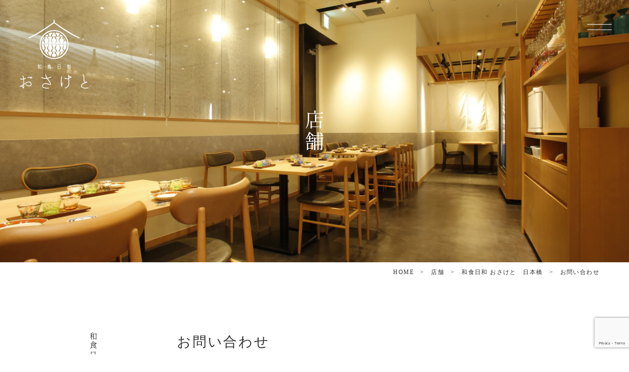

--- FILE ---
content_type: text/html; charset=UTF-8
request_url: https://www.osaketo-washoku.jp/shop/nihonbashi/contact/
body_size: 8067
content:
<!DOCTYPE HTML>
<html lang="ja-JP">
<head>
<meta charset="UTF-8">
<meta http-equiv="X-UA-Compatible" content="IE=edge,chrome=1">
<meta name="viewport" content="width=device-width,initial-scale=1">
<meta name="format-detection" content="telephone=no">
<meta name='robots' content='index, follow, max-image-preview:large, max-snippet:-1, max-video-preview:-1' />

	<!-- This site is optimized with the Yoast SEO plugin v19.7.1 - https://yoast.com/wordpress/plugins/seo/ -->
	<title>お問い合わせ | 和食日和 おさけと</title>
	<link rel="canonical" href="https://www.osaketo-washoku.jp/shop/nihonbashi/contact/" />
	<meta property="og:locale" content="ja_JP" />
	<meta property="og:type" content="article" />
	<meta property="og:title" content="お問い合わせ | 和食日和 おさけと" />
	<meta property="og:description" content="お問い合わせ フォームに必要事項、ご相談内容をご記入ください。 担当者よりご返信いたします。 日曜・祝日は定休日の為、ご返信が翌日となります。 何卒ご理解の程お願い申し上げます。" />
	<meta property="og:url" content="https://www.osaketo-washoku.jp/shop/nihonbashi/contact/" />
	<meta property="og:site_name" content="和食日和 おさけと" />
	<meta property="article:modified_time" content="2022-09-26T15:32:53+00:00" />
	<meta property="og:image" content="https://www.osaketo-washoku.jp/wp/wp-content/uploads/2022/09/ogp.jpg" />
	<meta property="og:image:width" content="1200" />
	<meta property="og:image:height" content="630" />
	<meta property="og:image:type" content="image/jpeg" />
	<meta name="twitter:card" content="summary_large_image" />
	<script type="application/ld+json" class="yoast-schema-graph">{"@context":"https://schema.org","@graph":[{"@type":"WebPage","@id":"https://www.osaketo-washoku.jp/shop/nihonbashi/contact/","url":"https://www.osaketo-washoku.jp/shop/nihonbashi/contact/","name":"お問い合わせ | 和食日和 おさけと","isPartOf":{"@id":"https://www.osaketo-washoku.jp/#website"},"datePublished":"2022-09-22T07:02:42+00:00","dateModified":"2022-09-26T15:32:53+00:00","breadcrumb":{"@id":"https://www.osaketo-washoku.jp/shop/nihonbashi/contact/#breadcrumb"},"inLanguage":"ja","potentialAction":[{"@type":"ReadAction","target":["https://www.osaketo-washoku.jp/shop/nihonbashi/contact/"]}]},{"@type":"BreadcrumbList","@id":"https://www.osaketo-washoku.jp/shop/nihonbashi/contact/#breadcrumb","itemListElement":[{"@type":"ListItem","position":1,"name":"ホーム","item":"https://www.osaketo-washoku.jp/"},{"@type":"ListItem","position":2,"name":"店舗","item":"https://www.osaketo-washoku.jp/shop/"},{"@type":"ListItem","position":3,"name":"和食日和 おさけと　日本橋","item":"https://www.osaketo-washoku.jp/shop/nihonbashi/"},{"@type":"ListItem","position":4,"name":"お問い合わせ"}]},{"@type":"WebSite","@id":"https://www.osaketo-washoku.jp/#website","url":"https://www.osaketo-washoku.jp/","name":"和食日和 おさけと","description":"あなたの暮らしに  そっと寄り添う大切なもの。おさけと、和食と、仲間たち。ここは全てが揃う場所。","potentialAction":[{"@type":"SearchAction","target":{"@type":"EntryPoint","urlTemplate":"https://www.osaketo-washoku.jp/?s={search_term_string}"},"query-input":"required name=search_term_string"}],"inLanguage":"ja"}]}</script>
	<!-- / Yoast SEO plugin. -->


<link rel='dns-prefetch' href='//www.google.com' />
<link rel='dns-prefetch' href='//s.w.org' />
<link rel='stylesheet' id='mw-wp-form-css'  href='https://www.osaketo-washoku.jp/wp/wp-content/plugins/mw-wp-form/css/style.css?ver=6.0.2' type='text/css' media='all' />
<link rel='stylesheet' id='wp-block-library-css'  href='https://www.osaketo-washoku.jp/wp/wp-includes/css/dist/block-library/style.min.css?ver=6.0.2' type='text/css' media='all' />
<style id='global-styles-inline-css' type='text/css'>
body{--wp--preset--color--black: #000000;--wp--preset--color--cyan-bluish-gray: #abb8c3;--wp--preset--color--white: #ffffff;--wp--preset--color--pale-pink: #f78da7;--wp--preset--color--vivid-red: #cf2e2e;--wp--preset--color--luminous-vivid-orange: #ff6900;--wp--preset--color--luminous-vivid-amber: #fcb900;--wp--preset--color--light-green-cyan: #7bdcb5;--wp--preset--color--vivid-green-cyan: #00d084;--wp--preset--color--pale-cyan-blue: #8ed1fc;--wp--preset--color--vivid-cyan-blue: #0693e3;--wp--preset--color--vivid-purple: #9b51e0;--wp--preset--gradient--vivid-cyan-blue-to-vivid-purple: linear-gradient(135deg,rgba(6,147,227,1) 0%,rgb(155,81,224) 100%);--wp--preset--gradient--light-green-cyan-to-vivid-green-cyan: linear-gradient(135deg,rgb(122,220,180) 0%,rgb(0,208,130) 100%);--wp--preset--gradient--luminous-vivid-amber-to-luminous-vivid-orange: linear-gradient(135deg,rgba(252,185,0,1) 0%,rgba(255,105,0,1) 100%);--wp--preset--gradient--luminous-vivid-orange-to-vivid-red: linear-gradient(135deg,rgba(255,105,0,1) 0%,rgb(207,46,46) 100%);--wp--preset--gradient--very-light-gray-to-cyan-bluish-gray: linear-gradient(135deg,rgb(238,238,238) 0%,rgb(169,184,195) 100%);--wp--preset--gradient--cool-to-warm-spectrum: linear-gradient(135deg,rgb(74,234,220) 0%,rgb(151,120,209) 20%,rgb(207,42,186) 40%,rgb(238,44,130) 60%,rgb(251,105,98) 80%,rgb(254,248,76) 100%);--wp--preset--gradient--blush-light-purple: linear-gradient(135deg,rgb(255,206,236) 0%,rgb(152,150,240) 100%);--wp--preset--gradient--blush-bordeaux: linear-gradient(135deg,rgb(254,205,165) 0%,rgb(254,45,45) 50%,rgb(107,0,62) 100%);--wp--preset--gradient--luminous-dusk: linear-gradient(135deg,rgb(255,203,112) 0%,rgb(199,81,192) 50%,rgb(65,88,208) 100%);--wp--preset--gradient--pale-ocean: linear-gradient(135deg,rgb(255,245,203) 0%,rgb(182,227,212) 50%,rgb(51,167,181) 100%);--wp--preset--gradient--electric-grass: linear-gradient(135deg,rgb(202,248,128) 0%,rgb(113,206,126) 100%);--wp--preset--gradient--midnight: linear-gradient(135deg,rgb(2,3,129) 0%,rgb(40,116,252) 100%);--wp--preset--duotone--dark-grayscale: url('#wp-duotone-dark-grayscale');--wp--preset--duotone--grayscale: url('#wp-duotone-grayscale');--wp--preset--duotone--purple-yellow: url('#wp-duotone-purple-yellow');--wp--preset--duotone--blue-red: url('#wp-duotone-blue-red');--wp--preset--duotone--midnight: url('#wp-duotone-midnight');--wp--preset--duotone--magenta-yellow: url('#wp-duotone-magenta-yellow');--wp--preset--duotone--purple-green: url('#wp-duotone-purple-green');--wp--preset--duotone--blue-orange: url('#wp-duotone-blue-orange');--wp--preset--font-size--small: 13px;--wp--preset--font-size--medium: 20px;--wp--preset--font-size--large: 36px;--wp--preset--font-size--x-large: 42px;}.has-black-color{color: var(--wp--preset--color--black) !important;}.has-cyan-bluish-gray-color{color: var(--wp--preset--color--cyan-bluish-gray) !important;}.has-white-color{color: var(--wp--preset--color--white) !important;}.has-pale-pink-color{color: var(--wp--preset--color--pale-pink) !important;}.has-vivid-red-color{color: var(--wp--preset--color--vivid-red) !important;}.has-luminous-vivid-orange-color{color: var(--wp--preset--color--luminous-vivid-orange) !important;}.has-luminous-vivid-amber-color{color: var(--wp--preset--color--luminous-vivid-amber) !important;}.has-light-green-cyan-color{color: var(--wp--preset--color--light-green-cyan) !important;}.has-vivid-green-cyan-color{color: var(--wp--preset--color--vivid-green-cyan) !important;}.has-pale-cyan-blue-color{color: var(--wp--preset--color--pale-cyan-blue) !important;}.has-vivid-cyan-blue-color{color: var(--wp--preset--color--vivid-cyan-blue) !important;}.has-vivid-purple-color{color: var(--wp--preset--color--vivid-purple) !important;}.has-black-background-color{background-color: var(--wp--preset--color--black) !important;}.has-cyan-bluish-gray-background-color{background-color: var(--wp--preset--color--cyan-bluish-gray) !important;}.has-white-background-color{background-color: var(--wp--preset--color--white) !important;}.has-pale-pink-background-color{background-color: var(--wp--preset--color--pale-pink) !important;}.has-vivid-red-background-color{background-color: var(--wp--preset--color--vivid-red) !important;}.has-luminous-vivid-orange-background-color{background-color: var(--wp--preset--color--luminous-vivid-orange) !important;}.has-luminous-vivid-amber-background-color{background-color: var(--wp--preset--color--luminous-vivid-amber) !important;}.has-light-green-cyan-background-color{background-color: var(--wp--preset--color--light-green-cyan) !important;}.has-vivid-green-cyan-background-color{background-color: var(--wp--preset--color--vivid-green-cyan) !important;}.has-pale-cyan-blue-background-color{background-color: var(--wp--preset--color--pale-cyan-blue) !important;}.has-vivid-cyan-blue-background-color{background-color: var(--wp--preset--color--vivid-cyan-blue) !important;}.has-vivid-purple-background-color{background-color: var(--wp--preset--color--vivid-purple) !important;}.has-black-border-color{border-color: var(--wp--preset--color--black) !important;}.has-cyan-bluish-gray-border-color{border-color: var(--wp--preset--color--cyan-bluish-gray) !important;}.has-white-border-color{border-color: var(--wp--preset--color--white) !important;}.has-pale-pink-border-color{border-color: var(--wp--preset--color--pale-pink) !important;}.has-vivid-red-border-color{border-color: var(--wp--preset--color--vivid-red) !important;}.has-luminous-vivid-orange-border-color{border-color: var(--wp--preset--color--luminous-vivid-orange) !important;}.has-luminous-vivid-amber-border-color{border-color: var(--wp--preset--color--luminous-vivid-amber) !important;}.has-light-green-cyan-border-color{border-color: var(--wp--preset--color--light-green-cyan) !important;}.has-vivid-green-cyan-border-color{border-color: var(--wp--preset--color--vivid-green-cyan) !important;}.has-pale-cyan-blue-border-color{border-color: var(--wp--preset--color--pale-cyan-blue) !important;}.has-vivid-cyan-blue-border-color{border-color: var(--wp--preset--color--vivid-cyan-blue) !important;}.has-vivid-purple-border-color{border-color: var(--wp--preset--color--vivid-purple) !important;}.has-vivid-cyan-blue-to-vivid-purple-gradient-background{background: var(--wp--preset--gradient--vivid-cyan-blue-to-vivid-purple) !important;}.has-light-green-cyan-to-vivid-green-cyan-gradient-background{background: var(--wp--preset--gradient--light-green-cyan-to-vivid-green-cyan) !important;}.has-luminous-vivid-amber-to-luminous-vivid-orange-gradient-background{background: var(--wp--preset--gradient--luminous-vivid-amber-to-luminous-vivid-orange) !important;}.has-luminous-vivid-orange-to-vivid-red-gradient-background{background: var(--wp--preset--gradient--luminous-vivid-orange-to-vivid-red) !important;}.has-very-light-gray-to-cyan-bluish-gray-gradient-background{background: var(--wp--preset--gradient--very-light-gray-to-cyan-bluish-gray) !important;}.has-cool-to-warm-spectrum-gradient-background{background: var(--wp--preset--gradient--cool-to-warm-spectrum) !important;}.has-blush-light-purple-gradient-background{background: var(--wp--preset--gradient--blush-light-purple) !important;}.has-blush-bordeaux-gradient-background{background: var(--wp--preset--gradient--blush-bordeaux) !important;}.has-luminous-dusk-gradient-background{background: var(--wp--preset--gradient--luminous-dusk) !important;}.has-pale-ocean-gradient-background{background: var(--wp--preset--gradient--pale-ocean) !important;}.has-electric-grass-gradient-background{background: var(--wp--preset--gradient--electric-grass) !important;}.has-midnight-gradient-background{background: var(--wp--preset--gradient--midnight) !important;}.has-small-font-size{font-size: var(--wp--preset--font-size--small) !important;}.has-medium-font-size{font-size: var(--wp--preset--font-size--medium) !important;}.has-large-font-size{font-size: var(--wp--preset--font-size--large) !important;}.has-x-large-font-size{font-size: var(--wp--preset--font-size--x-large) !important;}
</style>
<link rel='stylesheet' id='style-css'  href='https://www.osaketo-washoku.jp/wp/wp-content/themes/osaketo/css/style.css?ver=2024112965353' type='text/css' media='all' />
<link rel='stylesheet' id='slick-css'  href='https://www.osaketo-washoku.jp/wp/wp-content/themes/osaketo/css/slick.css?ver=6.0.2' type='text/css' media='all' />
<link rel='stylesheet' id='slick-theme-css'  href='https://www.osaketo-washoku.jp/wp/wp-content/themes/osaketo/css/slick-theme.css?ver=6.0.2' type='text/css' media='all' />
<script type='text/javascript' src='https://www.osaketo-washoku.jp/wp/wp-includes/js/jquery/jquery.min.js?ver=3.6.0' id='jquery-core-js'></script>
<script type='text/javascript' src='https://www.osaketo-washoku.jp/wp/wp-includes/js/jquery/jquery-migrate.min.js?ver=3.3.2' id='jquery-migrate-js'></script>
<link rel="https://api.w.org/" href="https://www.osaketo-washoku.jp/wp-json/" /><link rel="alternate" type="application/json" href="https://www.osaketo-washoku.jp/wp-json/wp/v2/pages/59" /><link rel="EditURI" type="application/rsd+xml" title="RSD" href="https://www.osaketo-washoku.jp/wp/xmlrpc.php?rsd" />
<link rel="wlwmanifest" type="application/wlwmanifest+xml" href="https://www.osaketo-washoku.jp/wp/wp-includes/wlwmanifest.xml" /> 
<meta name="generator" content="WordPress 6.0.2" />
<link rel='shortlink' href='https://www.osaketo-washoku.jp/?p=59' />
<link rel="alternate" type="application/json+oembed" href="https://www.osaketo-washoku.jp/wp-json/oembed/1.0/embed?url=https%3A%2F%2Fwww.osaketo-washoku.jp%2Fshop%2Fnihonbashi%2Fcontact%2F" />
<link rel="alternate" type="text/xml+oembed" href="https://www.osaketo-washoku.jp/wp-json/oembed/1.0/embed?url=https%3A%2F%2Fwww.osaketo-washoku.jp%2Fshop%2Fnihonbashi%2Fcontact%2F&#038;format=xml" />
<link rel="icon" href="https://www.osaketo-washoku.jp/wp/wp-content/uploads/2022/09/cropped-icon-32x32.png" sizes="32x32" />
<link rel="icon" href="https://www.osaketo-washoku.jp/wp/wp-content/uploads/2022/09/cropped-icon-192x192.png" sizes="192x192" />
<link rel="apple-touch-icon" href="https://www.osaketo-washoku.jp/wp/wp-content/uploads/2022/09/cropped-icon-180x180.png" />
<meta name="msapplication-TileImage" content="https://www.osaketo-washoku.jp/wp/wp-content/uploads/2022/09/cropped-icon-270x270.png" />

<!-- Google tag (gtag.js) --> 
<script async src="https://www.googletagmanager.com/gtag/js?id=G-T5RTVT6PBY"></script> 
<script>
  window.dataLayer = window.dataLayer || [];
  function gtag(){dataLayer.push(arguments);}
  gtag('js', new Date());

  gtag('config', 'G-T5RTVT6PBY');
</script>
</head>

<body class="page-template page-template-page-nihonbashi-contact page-template-page-nihonbashi-contact-php page page-id-59 page-parent page-child parent-pageid-13 contact shop/nihonbashi-child">
<!--2026/01/28 19:59:02-->
<div class="wrapper">
<header class="header">
  <div class="header_logo">
        <p><a href="https://www.osaketo-washoku.jp/"><img src="https://www.osaketo-washoku.jp/wp/wp-content/themes/osaketo/images/img_logo01.svg" alt="和食日和 おさけと"></a></p>
      </div>
  <nav class="header_navi bg_paper01">
    <div class="header_navi_image"><img src="https://www.osaketo-washoku.jp/wp/wp-content/themes/osaketo/images/img_header_navi01.jpg" alt=""></div>
    <div class="header_navi_content">
      <ul class="header_navi_list">
        <li class="header_navi_item"><a href="https://www.osaketo-washoku.jp/concept/" class="header_navi_link">おさけとのこだわり</a></li>
        <!--<li class="header_navi_item"><a href="https://www.osaketo-washoku.jp/" class="header_navi_link">酒蔵</a></li>-->
        <li class="header_navi_item"><a href="https://www.osaketo-washoku.jp/staff/" class="header_navi_link">スタッフ</a></li>
        <li class="header_navi_item"><a href="https://www.osaketo-washoku.jp/shop/" class="header_navi_link">店舗</a></li>
        <li class="header_navi_item"><a href="https://www.osaketo-washoku.jp/topics/" class="header_navi_link">トピックス</a></li>
        <li class="header_navi_item"><a href="https://www.osaketo-washoku.jp/journal/" class="header_navi_link">ジャーナル</a></li>
				<li class="header_navi_item"><a href="https://www.osaketo-washoku.jp/event/" class="header_navi_link">イベント</a></li>
      </ul>
      <div class="header_navi_sub"><a href="https://www.osaketo-washoku.jp/privacy-policy/">個人情報保護方針</a><a href="https://fermata-jp.co.jp/" target="_blank">運営会社</a></div>
      <div class="header_navi_sns"><!--<a href="https://twitter.com/osaketo2018" target="_blank"><span class="icon_twitter"></span></a><a href="#" target="_blank"><span class="icon_facebook"></span></a>--><a href="https://www.instagram.com/wasyokubiyori_osaketo/?hl=ja" target="_blank"><span class="icon_instagram"></span></a></div>
    </div>
  </nav>
  <div class="header_trigger"><a href="javascript:void(0)"></a></div>
</header>
<div class="contents">
  <main class="main">
    <article class="post-59 page type-page status-publish hentry">
      <div class="content_mv">
        <div class="content_mv_image"><img src="https://www.osaketo-washoku.jp/wp/wp-content/themes/osaketo/images/img_nihonbashi_mv01.jpg" alt=""></div>
        <div class="content_mv_title">
          <div class="text_content_mv01">店舗</div>
        </div>
      </div>
      <div class="content_navi_wrap ta_right ta_sm_left">
  <div class="container">
    <!-- Breadcrumb NavXT 7.1.0 -->
<span property="itemListElement" typeof="ListItem"><a property="item" typeof="WebPage" title="Go to 和食日和 おさけと." href="https://www.osaketo-washoku.jp" class="home" ><span property="name">HOME</span></a><meta property="position" content="1"></span>　&gt;　<span property="itemListElement" typeof="ListItem"><a property="item" typeof="WebPage" title="Go to 店舗." href="https://www.osaketo-washoku.jp/shop/" class="post post-page" ><span property="name">店舗</span></a><meta property="position" content="2"></span>　&gt;　<span property="itemListElement" typeof="ListItem"><a property="item" typeof="WebPage" title="Go to 和食日和 おさけと　日本橋." href="https://www.osaketo-washoku.jp/shop/nihonbashi/" class="post post-page" ><span property="name">和食日和 おさけと　日本橋</span></a><meta property="position" content="3"></span>　&gt;　<span property="itemListElement" typeof="ListItem"><span property="name" class="post post-page current-item">お問い合わせ</span><meta property="url" content="https://www.osaketo-washoku.jp/shop/nihonbashi/contact/"><meta property="position" content="4"></span>  </div>
</div>
      <div class="mt_100 mb_200">
        <div class="container">
          <div class="row space_40">
            <div class="col_3 col_md_4 col_sm_12 ta_center">
              <div class="shop_single_main_title">
                <h1 class="text_shop_title01"><span class="sub">和食日和 おさけと</span>日本橋</h1>
              </div>
            </div>
            <div class="col_7 col_md_8 col_sm_12 mt_sm_100">
                                          
<h2 class="text_title01">お問い合わせ</h2>
<p class="mt_30">フォームに必要事項、ご相談内容をご記入ください。<br>
  担当者よりご返信いたします。<br>
  <br>
  日曜・祝日は定休日の為、ご返信が翌日となります。<br>
  何卒ご理解の程お願い申し上げます。</p>



<div id="mw_wp_form_mw-wp-form-100" class="mw_wp_form mw_wp_form_input  ">
					<form method="post" action="" enctype="multipart/form-data"><p class="mt_30"><span class="text_tag01 fs_12">必須</span>　氏名</p>
<p class="mt_10">
<input type="text" name="氏名" class="width_100" size="60" value="" />
</p>
<p class="mt_30"><span class="text_tag01 fs_12">必須</span>　電話番号</p>
<p class="mt_10">
<input type="text" name="電話番号" class="width_100" size="60" value="" />
</p>
<p class="mt_30"><span class="text_tag01 fs_12">必須</span>　メールアドレス</p>
<p class="mt_10">
<input type="email" name="メールアドレス" class="width_100" size="60" value="" data-conv-half-alphanumeric="true"/>
</p>
<p class="mt_30"><span class="text_tag01 fs_12">必須</span>　お問い合わせ内容</p>
<p class="mt_10">
<textarea name="問い合わせ内容" class="width_100" cols="50" rows="10" ></textarea>
</p>
<p class="ta_center mt_30"><label><input class="confirm_check" type="checkbox" /> <a class="text_navy01" href="https://www.osaketo-washoku.jp/privacy-policy/">個人情報の取り扱い</a>に同意します</label></p>
<p class="ta_center mt_50">
<button type="submit" name="送信" value="send" class="button_submit01 confirm_submit">送信する</button>
</p>

<input type="hidden" name="recaptcha-v3" value="" />


<input type="hidden" id="mw_wp_form_token" name="mw_wp_form_token" value="394a3affc5" /><input type="hidden" name="_wp_http_referer" value="/shop/nihonbashi/contact/" /><input type="hidden" name="mw-wp-form-form-id" value="100" /><input type="hidden" name="mw-wp-form-form-verify-token" value="062e2ec35202cc37d6853add12298f2f4184aaae" /></form>
				<!-- end .mw_wp_form --></div>
                                        </div>
          </div>
        </div>
      </div>
    </article>
  </main>
</div>
<footer class="footer pt_80 pb_40 pb_sm_160">
  <div class="container">
    <div class="row space_40 jc_between">
      <div class="col_sm_12">
        <p class="ta_center"><img src="https://www.osaketo-washoku.jp/wp/wp-content/themes/osaketo/images/img_logo01.svg" alt=""></p>
        <div class="footer_sns_list mt_40">
          <!--<div><a href="" target="_blank"><span class="icon_twitter"></span></a></div>
          <div><a href="" target="_blank"><span class="icon_facebook"></span></a></div>
          <div><a href="https://www.instagram.com/wasyokubiyori_osaketo/?hl=ja" target="_blank"><span class="icon_instagram"></span></a></div>-->
        </div>
      </div>
			<div class="col_sm_12 mt_sm_80">
				<ul class="footer_navi_list">
					<li><a href="https://fermata-jp.co.jp/" target="_blank">運営会社</a></li>
					<li><a href="https://www.osaketo-washoku.jp/privacy-policy/">個人情報保護方針</a></li>
					<li><a href="https://www.osaketo-washoku.jp/allergy-policy/">アレルギー対応ポリシー</a></li>
					<li><a href="https://www.osaketo-washoku.jp/contact/">お問い合わせ</a></li>
					<li><a href="https://www.instagram.com/wasyokubiyori_osaketo/?hl=ja" target="_blank" class="is_sns"><span class="icon_instagram"></span></a></li>
				</ul>
				<p class="footer_copy ta_right mt_60"><small>© osaketo</small></p>
			</div>
    </div>
  </div>
</footer>
<div class="reserve"><a href="tel:0362818447" class="is_tel"><span class="icon_phone"></span>電話する</a><a href="https://booking.resebook.jp/webrsv/search/s014298701/16781?isfixshop=true" target="_blank">ご予約はこちら<span class="icon_arrow_right"></span></a></div>
</div>
<script type='text/javascript' src='https://www.osaketo-washoku.jp/wp/wp-content/plugins/mw-wp-form/js/form.js?ver=6.0.2' id='mw-wp-form-js'></script>
<script type='text/javascript' src='https://www.google.com/recaptcha/api.js?render=6LdhduMpAAAAAEa9cznLoyvICrriGQQEyJg1dq8H&#038;ver=6.0.2' id='recaptcha-script-js'></script>
<script type='text/javascript' id='recaptcha-script-js-after'>
grecaptcha.ready(function() {
    grecaptcha.execute('6LdhduMpAAAAAEa9cznLoyvICrriGQQEyJg1dq8H', {
            action: 'homepage'
        }).then(function(token) {
            var recaptchaResponse = jQuery('input[name="recaptcha-v3"]');
            recaptchaResponse.val(token);
        });
    });
</script>
<script type='text/javascript' src='https://www.osaketo-washoku.jp/wp/wp-content/themes/osaketo/js/slick.min.js?ver=6.0.2' id='slick-js'></script>
<script type='text/javascript' src='https://www.osaketo-washoku.jp/wp/wp-content/themes/osaketo/js/jquery.matchHeight-min.js?ver=6.0.2' id='matchHeight-js'></script>
<script type='text/javascript' src='https://www.osaketo-washoku.jp/wp/wp-content/themes/osaketo/js/jquery.inview.min.js?ver=6.0.2' id='inveiw-js'></script>
<script type='text/javascript' src='https://www.osaketo-washoku.jp/wp/wp-content/themes/osaketo/js/script.js?ver=2022092263623' id='script-js'></script>
<script src="https://maps.googleapis.com/maps/api/js?key=AIzaSyDmO-6iRrycpu-TboIp8Qvi6AO3BCWjqDY&callback=initMap" async defer></script> 
<script>
  window.initMap = () => {

    let map;

    const area = document.getElementById("map");
    const center = {
      lat: 35.685044,
      lng: 139.757393
    };

    const styles = [
      {
        stylers: [{
          saturation: -40
        }]
      }
    ];

    //マップ作成
    map = new google.maps.Map(area, {
      center,
      zoom: 12,
      styles: styles
    });

    //マーカー表示データ
    const markerData = [{
        "name": "和食日和 おさけと　日本橋",
        "type": "nihonbashi",
        "lat": 35.6830357,
        "lng": 139.7733151,
        "address": "東京都中央区日本橋1-3-13<br>東京建物日本橋ビルB1（ICCHO日本橋）",
        "tel": "03-6281-8447",
        "url": "https://www.osaketo-washoku.jp/shop/nihonbashi/"
      },
      {
        "name": "和食日和 おさけと　神保町",
        "type": "jimbocho",
        "lat": 35.6937635,
        "lng": 139.7593634,
        "address": "東京都千代田区神田錦町3-16<br>五十嵐ビル1階",
        "tel": "03-5244-5130",
        "url": "https://www.osaketo-washoku.jp/shop/jimbocho/"
      },
      {
        "name": "和食日和 おさけと　日本橋室町",
        "type": "muromachi",
        "lat": 35.69024,
        "lng": 139.77318,
        "address": "東京都中央区日本橋本町4-4-16<br>日本橋内山ビルB1",
        "tel": "03-6262-7984",
        "url": "https://www.osaketo-washoku.jp/shop/muromachi/"
      },
      {
        "name": "和食日和 おさけと　神楽坂",
        "type": "kagurazaka",
        "lat": 35.7027425,
        "lng": 139.735735,
        "address": "東京都新宿区神楽坂6-8",
        "tel": "03-5946-8519",
        "url": "https://www.osaketo-washoku.jp/shop/kagurazaka/"
      }, 
      {
        "name": "和食日和 おさけと　大門浜松町",
        "type": "hamamatsucho",
        "lat": 35.6561778,
        "lng": 139.773175,
        "address": "東京都港区浜松町2-1-6<br>ADsis大門5階",
        "tel": "03-5843-7305",
        "url": "https://www.osaketo-washoku.jp/shop/hamamatsucho/"
      }, 
      {
        "name": "和食日和 おさけと　赤坂",
        "type": "akasaka",
        "lat": 35.6717176,
        "lng": 139.733376,
        "address": "東京都港区赤坂5-4-10<br>赤坂ゆうビルB1",
        "tel": "03-6277-8653",
        "url": "https://www.osaketo-washoku.jp/shop/akasaka/"
      }, 
      {
        "name": "和食日和 おさけと　霞ヶ関",
        "type": "kasumigaseki",
        "lat": 35.6706907,
        "lng": 139.7466788,
        "address": "東京都千代田区霞が関3-2-6<br>東京倶楽部ビルディング3F",
        "tel": "03-6205-7900",
        "url": "https://www.osaketo-washoku.jp/shop/kasumigaseki/"
      },
      {
        "name": "和食日和 おさけと　日本橋三越前",
        "type": "mitsukoshimae",
        "lat": 35.68749,
        "lng": 139.773904,
        "address": "東京都中央区日本橋室町2-4-3<br>日本橋室町野村ビル(YUITO)3F",
        "tel": "03-6665-0288",
        "url": "https://www.osaketo-washoku.jp/shop/mitsukoshimae/"
      },
      {
        "name": "和食日和 おさけと　京橋",
        "type": "kyobashi",
        "lat": 35.678335,
        "lng": 139.771515,
        "address": "東京都中央区京橋1-7-1<br>TODA BUILDING2階",
        "tel": "03-3528-6270",
        "url": "https://www.osaketo-washoku.jp/shop/kyobashi/"
      },
      {
        "name": "和食日和 おさけと　品川",
        "type": "shinagawa",
        "lat": 35.62700,
        "lng": 139.74188,
        "address": "東京都港区港南2-15-2　品川インターシティ Shop＆Restaurant棟3階",
        "tel": "",
        "url": "https://www.osaketo-washoku.jp/shop/shinagawa/"
      },
    ];

    //マーカーを格納する配列
    const marker = [];

    //吹き出し（情報ウィンドウ）を格納する配列
    const infoWindow = [];

    // マーカーをクリックしたときのイベント登録
    const markerEvent = (i) => {
      marker[i].addListener('click', () => {
        for (const j in marker) {
          //マーカーをクリックしたときに他の情報ウィンドウを閉じる
          infoWindow[j].close(map, marker[j]);
        }

        //クリックされたマーカーの吹き出し（情報ウィンドウ）を表示
        /*infoWindow[i].open(map, marker[i]);*/
        window.location.href = markerData[i]['url'];
      });
    }

    // マーカー毎の処理
    for (let i = 0; i < markerData.length; i++) {

      //マーカー作成
      // 緯度経度のデータ作成
      const markerLatLng = new google.maps.LatLng({
        lat: markerData[i]['lat'],
        lng: markerData[i]['lng']
      });

      //マーカーオプション設定
      const markerOption = {
        position: markerLatLng, // マーカーを立てる位置を指定
        map: map, // マーカーを立てる地図を指定
        /*icon: {
          url: '/img/marker.png'//デフォルトのマーカー画像
        }*/
      }

      if (markerData[i]['type'] === 'nihonbashi') {
        markerOption.icon = 'https://www.osaketo-washoku.jp/wp/wp-content/themes/osaketo/images/img_shop_marker01.svg'
      }
      if (markerData[i]['type'] === 'jimbocho') {
        markerOption.icon = 'https://www.osaketo-washoku.jp/wp/wp-content/themes/osaketo/images/img_shop_marker02.svg'
      }
      if (markerData[i]['type'] === 'muromachi') {
        markerOption.icon = 'https://www.osaketo-washoku.jp/wp/wp-content/themes/osaketo/images/img_shop_marker03.svg'
      }
      if (markerData[i]['type'] === 'kagurazaka') {
        markerOption.icon = 'https://www.osaketo-washoku.jp/wp/wp-content/themes/osaketo/images/img_shop_marker04.svg'
      }
      if (markerData[i]['type'] === 'hamamatsucho') {
        markerOption.icon = 'https://www.osaketo-washoku.jp/wp/wp-content/themes/osaketo/images/img_shop_marker05.svg'
      }
      if (markerData[i]['type'] === 'akasaka') {
        markerOption.icon = 'https://www.osaketo-washoku.jp/wp/wp-content/themes/osaketo/images/img_shop_marker06.svg'
      }
      if (markerData[i]['type'] === 'kasumigaseki') {
        markerOption.icon = 'https://www.osaketo-washoku.jp/wp/wp-content/themes/osaketo/images/img_shop_marker07.svg'
      }
      if (markerData[i]['type'] === 'mitsukoshimae') {
        markerOption.icon = 'https://www.osaketo-washoku.jp/wp/wp-content/themes/osaketo/images/img_shop_marker08.svg'
      }
      if (markerData[i]['type'] === 'kyobashi') {
        markerOption.icon = 'https://www.osaketo-washoku.jp/wp/wp-content/themes/osaketo/images/img_shop_marker09.svg'
      }
      if (markerData[i]['type'] === 'shinagawa') {
        markerOption.icon = 'https://www.osaketo-washoku.jp/wp/wp-content/themes/osaketo/images/img_shop_marker10.svg'
      }

      //各データごとにマーカーを作成
      marker[i] = new google.maps.Marker(markerOption);

      // 各データごとに吹き出し（情報ウィンドウ）を作成
      infoWindow[i] = new google.maps.InfoWindow({
        content: `<div class="custom-info">
                <div class="custom-info-item name">
                ${markerData[i]['name']}
                </div>
                <div class="custom-info-item address">
                ${markerData[i]['address']}
                </div>
                <div class="custom-info-item address">
                TEL:${markerData[i]['tel']}
                </div>
                <div class="custom-info-item google-map">
                <a href="${markerData[i]['url']}">店舗詳細を見る</a>
                </div>
            </div>` // 吹き出しに表示する内容
      });

      // 各マーカーにクリックイベントを追加
      markerEvent(i);
    }

  }
</script>
</body></html>

--- FILE ---
content_type: text/html; charset=utf-8
request_url: https://www.google.com/recaptcha/api2/anchor?ar=1&k=6LdhduMpAAAAAEa9cznLoyvICrriGQQEyJg1dq8H&co=aHR0cHM6Ly93d3cub3Nha2V0by13YXNob2t1LmpwOjQ0Mw..&hl=en&v=N67nZn4AqZkNcbeMu4prBgzg&size=invisible&anchor-ms=20000&execute-ms=30000&cb=86wen0dwgu05
body_size: 48864
content:
<!DOCTYPE HTML><html dir="ltr" lang="en"><head><meta http-equiv="Content-Type" content="text/html; charset=UTF-8">
<meta http-equiv="X-UA-Compatible" content="IE=edge">
<title>reCAPTCHA</title>
<style type="text/css">
/* cyrillic-ext */
@font-face {
  font-family: 'Roboto';
  font-style: normal;
  font-weight: 400;
  font-stretch: 100%;
  src: url(//fonts.gstatic.com/s/roboto/v48/KFO7CnqEu92Fr1ME7kSn66aGLdTylUAMa3GUBHMdazTgWw.woff2) format('woff2');
  unicode-range: U+0460-052F, U+1C80-1C8A, U+20B4, U+2DE0-2DFF, U+A640-A69F, U+FE2E-FE2F;
}
/* cyrillic */
@font-face {
  font-family: 'Roboto';
  font-style: normal;
  font-weight: 400;
  font-stretch: 100%;
  src: url(//fonts.gstatic.com/s/roboto/v48/KFO7CnqEu92Fr1ME7kSn66aGLdTylUAMa3iUBHMdazTgWw.woff2) format('woff2');
  unicode-range: U+0301, U+0400-045F, U+0490-0491, U+04B0-04B1, U+2116;
}
/* greek-ext */
@font-face {
  font-family: 'Roboto';
  font-style: normal;
  font-weight: 400;
  font-stretch: 100%;
  src: url(//fonts.gstatic.com/s/roboto/v48/KFO7CnqEu92Fr1ME7kSn66aGLdTylUAMa3CUBHMdazTgWw.woff2) format('woff2');
  unicode-range: U+1F00-1FFF;
}
/* greek */
@font-face {
  font-family: 'Roboto';
  font-style: normal;
  font-weight: 400;
  font-stretch: 100%;
  src: url(//fonts.gstatic.com/s/roboto/v48/KFO7CnqEu92Fr1ME7kSn66aGLdTylUAMa3-UBHMdazTgWw.woff2) format('woff2');
  unicode-range: U+0370-0377, U+037A-037F, U+0384-038A, U+038C, U+038E-03A1, U+03A3-03FF;
}
/* math */
@font-face {
  font-family: 'Roboto';
  font-style: normal;
  font-weight: 400;
  font-stretch: 100%;
  src: url(//fonts.gstatic.com/s/roboto/v48/KFO7CnqEu92Fr1ME7kSn66aGLdTylUAMawCUBHMdazTgWw.woff2) format('woff2');
  unicode-range: U+0302-0303, U+0305, U+0307-0308, U+0310, U+0312, U+0315, U+031A, U+0326-0327, U+032C, U+032F-0330, U+0332-0333, U+0338, U+033A, U+0346, U+034D, U+0391-03A1, U+03A3-03A9, U+03B1-03C9, U+03D1, U+03D5-03D6, U+03F0-03F1, U+03F4-03F5, U+2016-2017, U+2034-2038, U+203C, U+2040, U+2043, U+2047, U+2050, U+2057, U+205F, U+2070-2071, U+2074-208E, U+2090-209C, U+20D0-20DC, U+20E1, U+20E5-20EF, U+2100-2112, U+2114-2115, U+2117-2121, U+2123-214F, U+2190, U+2192, U+2194-21AE, U+21B0-21E5, U+21F1-21F2, U+21F4-2211, U+2213-2214, U+2216-22FF, U+2308-230B, U+2310, U+2319, U+231C-2321, U+2336-237A, U+237C, U+2395, U+239B-23B7, U+23D0, U+23DC-23E1, U+2474-2475, U+25AF, U+25B3, U+25B7, U+25BD, U+25C1, U+25CA, U+25CC, U+25FB, U+266D-266F, U+27C0-27FF, U+2900-2AFF, U+2B0E-2B11, U+2B30-2B4C, U+2BFE, U+3030, U+FF5B, U+FF5D, U+1D400-1D7FF, U+1EE00-1EEFF;
}
/* symbols */
@font-face {
  font-family: 'Roboto';
  font-style: normal;
  font-weight: 400;
  font-stretch: 100%;
  src: url(//fonts.gstatic.com/s/roboto/v48/KFO7CnqEu92Fr1ME7kSn66aGLdTylUAMaxKUBHMdazTgWw.woff2) format('woff2');
  unicode-range: U+0001-000C, U+000E-001F, U+007F-009F, U+20DD-20E0, U+20E2-20E4, U+2150-218F, U+2190, U+2192, U+2194-2199, U+21AF, U+21E6-21F0, U+21F3, U+2218-2219, U+2299, U+22C4-22C6, U+2300-243F, U+2440-244A, U+2460-24FF, U+25A0-27BF, U+2800-28FF, U+2921-2922, U+2981, U+29BF, U+29EB, U+2B00-2BFF, U+4DC0-4DFF, U+FFF9-FFFB, U+10140-1018E, U+10190-1019C, U+101A0, U+101D0-101FD, U+102E0-102FB, U+10E60-10E7E, U+1D2C0-1D2D3, U+1D2E0-1D37F, U+1F000-1F0FF, U+1F100-1F1AD, U+1F1E6-1F1FF, U+1F30D-1F30F, U+1F315, U+1F31C, U+1F31E, U+1F320-1F32C, U+1F336, U+1F378, U+1F37D, U+1F382, U+1F393-1F39F, U+1F3A7-1F3A8, U+1F3AC-1F3AF, U+1F3C2, U+1F3C4-1F3C6, U+1F3CA-1F3CE, U+1F3D4-1F3E0, U+1F3ED, U+1F3F1-1F3F3, U+1F3F5-1F3F7, U+1F408, U+1F415, U+1F41F, U+1F426, U+1F43F, U+1F441-1F442, U+1F444, U+1F446-1F449, U+1F44C-1F44E, U+1F453, U+1F46A, U+1F47D, U+1F4A3, U+1F4B0, U+1F4B3, U+1F4B9, U+1F4BB, U+1F4BF, U+1F4C8-1F4CB, U+1F4D6, U+1F4DA, U+1F4DF, U+1F4E3-1F4E6, U+1F4EA-1F4ED, U+1F4F7, U+1F4F9-1F4FB, U+1F4FD-1F4FE, U+1F503, U+1F507-1F50B, U+1F50D, U+1F512-1F513, U+1F53E-1F54A, U+1F54F-1F5FA, U+1F610, U+1F650-1F67F, U+1F687, U+1F68D, U+1F691, U+1F694, U+1F698, U+1F6AD, U+1F6B2, U+1F6B9-1F6BA, U+1F6BC, U+1F6C6-1F6CF, U+1F6D3-1F6D7, U+1F6E0-1F6EA, U+1F6F0-1F6F3, U+1F6F7-1F6FC, U+1F700-1F7FF, U+1F800-1F80B, U+1F810-1F847, U+1F850-1F859, U+1F860-1F887, U+1F890-1F8AD, U+1F8B0-1F8BB, U+1F8C0-1F8C1, U+1F900-1F90B, U+1F93B, U+1F946, U+1F984, U+1F996, U+1F9E9, U+1FA00-1FA6F, U+1FA70-1FA7C, U+1FA80-1FA89, U+1FA8F-1FAC6, U+1FACE-1FADC, U+1FADF-1FAE9, U+1FAF0-1FAF8, U+1FB00-1FBFF;
}
/* vietnamese */
@font-face {
  font-family: 'Roboto';
  font-style: normal;
  font-weight: 400;
  font-stretch: 100%;
  src: url(//fonts.gstatic.com/s/roboto/v48/KFO7CnqEu92Fr1ME7kSn66aGLdTylUAMa3OUBHMdazTgWw.woff2) format('woff2');
  unicode-range: U+0102-0103, U+0110-0111, U+0128-0129, U+0168-0169, U+01A0-01A1, U+01AF-01B0, U+0300-0301, U+0303-0304, U+0308-0309, U+0323, U+0329, U+1EA0-1EF9, U+20AB;
}
/* latin-ext */
@font-face {
  font-family: 'Roboto';
  font-style: normal;
  font-weight: 400;
  font-stretch: 100%;
  src: url(//fonts.gstatic.com/s/roboto/v48/KFO7CnqEu92Fr1ME7kSn66aGLdTylUAMa3KUBHMdazTgWw.woff2) format('woff2');
  unicode-range: U+0100-02BA, U+02BD-02C5, U+02C7-02CC, U+02CE-02D7, U+02DD-02FF, U+0304, U+0308, U+0329, U+1D00-1DBF, U+1E00-1E9F, U+1EF2-1EFF, U+2020, U+20A0-20AB, U+20AD-20C0, U+2113, U+2C60-2C7F, U+A720-A7FF;
}
/* latin */
@font-face {
  font-family: 'Roboto';
  font-style: normal;
  font-weight: 400;
  font-stretch: 100%;
  src: url(//fonts.gstatic.com/s/roboto/v48/KFO7CnqEu92Fr1ME7kSn66aGLdTylUAMa3yUBHMdazQ.woff2) format('woff2');
  unicode-range: U+0000-00FF, U+0131, U+0152-0153, U+02BB-02BC, U+02C6, U+02DA, U+02DC, U+0304, U+0308, U+0329, U+2000-206F, U+20AC, U+2122, U+2191, U+2193, U+2212, U+2215, U+FEFF, U+FFFD;
}
/* cyrillic-ext */
@font-face {
  font-family: 'Roboto';
  font-style: normal;
  font-weight: 500;
  font-stretch: 100%;
  src: url(//fonts.gstatic.com/s/roboto/v48/KFO7CnqEu92Fr1ME7kSn66aGLdTylUAMa3GUBHMdazTgWw.woff2) format('woff2');
  unicode-range: U+0460-052F, U+1C80-1C8A, U+20B4, U+2DE0-2DFF, U+A640-A69F, U+FE2E-FE2F;
}
/* cyrillic */
@font-face {
  font-family: 'Roboto';
  font-style: normal;
  font-weight: 500;
  font-stretch: 100%;
  src: url(//fonts.gstatic.com/s/roboto/v48/KFO7CnqEu92Fr1ME7kSn66aGLdTylUAMa3iUBHMdazTgWw.woff2) format('woff2');
  unicode-range: U+0301, U+0400-045F, U+0490-0491, U+04B0-04B1, U+2116;
}
/* greek-ext */
@font-face {
  font-family: 'Roboto';
  font-style: normal;
  font-weight: 500;
  font-stretch: 100%;
  src: url(//fonts.gstatic.com/s/roboto/v48/KFO7CnqEu92Fr1ME7kSn66aGLdTylUAMa3CUBHMdazTgWw.woff2) format('woff2');
  unicode-range: U+1F00-1FFF;
}
/* greek */
@font-face {
  font-family: 'Roboto';
  font-style: normal;
  font-weight: 500;
  font-stretch: 100%;
  src: url(//fonts.gstatic.com/s/roboto/v48/KFO7CnqEu92Fr1ME7kSn66aGLdTylUAMa3-UBHMdazTgWw.woff2) format('woff2');
  unicode-range: U+0370-0377, U+037A-037F, U+0384-038A, U+038C, U+038E-03A1, U+03A3-03FF;
}
/* math */
@font-face {
  font-family: 'Roboto';
  font-style: normal;
  font-weight: 500;
  font-stretch: 100%;
  src: url(//fonts.gstatic.com/s/roboto/v48/KFO7CnqEu92Fr1ME7kSn66aGLdTylUAMawCUBHMdazTgWw.woff2) format('woff2');
  unicode-range: U+0302-0303, U+0305, U+0307-0308, U+0310, U+0312, U+0315, U+031A, U+0326-0327, U+032C, U+032F-0330, U+0332-0333, U+0338, U+033A, U+0346, U+034D, U+0391-03A1, U+03A3-03A9, U+03B1-03C9, U+03D1, U+03D5-03D6, U+03F0-03F1, U+03F4-03F5, U+2016-2017, U+2034-2038, U+203C, U+2040, U+2043, U+2047, U+2050, U+2057, U+205F, U+2070-2071, U+2074-208E, U+2090-209C, U+20D0-20DC, U+20E1, U+20E5-20EF, U+2100-2112, U+2114-2115, U+2117-2121, U+2123-214F, U+2190, U+2192, U+2194-21AE, U+21B0-21E5, U+21F1-21F2, U+21F4-2211, U+2213-2214, U+2216-22FF, U+2308-230B, U+2310, U+2319, U+231C-2321, U+2336-237A, U+237C, U+2395, U+239B-23B7, U+23D0, U+23DC-23E1, U+2474-2475, U+25AF, U+25B3, U+25B7, U+25BD, U+25C1, U+25CA, U+25CC, U+25FB, U+266D-266F, U+27C0-27FF, U+2900-2AFF, U+2B0E-2B11, U+2B30-2B4C, U+2BFE, U+3030, U+FF5B, U+FF5D, U+1D400-1D7FF, U+1EE00-1EEFF;
}
/* symbols */
@font-face {
  font-family: 'Roboto';
  font-style: normal;
  font-weight: 500;
  font-stretch: 100%;
  src: url(//fonts.gstatic.com/s/roboto/v48/KFO7CnqEu92Fr1ME7kSn66aGLdTylUAMaxKUBHMdazTgWw.woff2) format('woff2');
  unicode-range: U+0001-000C, U+000E-001F, U+007F-009F, U+20DD-20E0, U+20E2-20E4, U+2150-218F, U+2190, U+2192, U+2194-2199, U+21AF, U+21E6-21F0, U+21F3, U+2218-2219, U+2299, U+22C4-22C6, U+2300-243F, U+2440-244A, U+2460-24FF, U+25A0-27BF, U+2800-28FF, U+2921-2922, U+2981, U+29BF, U+29EB, U+2B00-2BFF, U+4DC0-4DFF, U+FFF9-FFFB, U+10140-1018E, U+10190-1019C, U+101A0, U+101D0-101FD, U+102E0-102FB, U+10E60-10E7E, U+1D2C0-1D2D3, U+1D2E0-1D37F, U+1F000-1F0FF, U+1F100-1F1AD, U+1F1E6-1F1FF, U+1F30D-1F30F, U+1F315, U+1F31C, U+1F31E, U+1F320-1F32C, U+1F336, U+1F378, U+1F37D, U+1F382, U+1F393-1F39F, U+1F3A7-1F3A8, U+1F3AC-1F3AF, U+1F3C2, U+1F3C4-1F3C6, U+1F3CA-1F3CE, U+1F3D4-1F3E0, U+1F3ED, U+1F3F1-1F3F3, U+1F3F5-1F3F7, U+1F408, U+1F415, U+1F41F, U+1F426, U+1F43F, U+1F441-1F442, U+1F444, U+1F446-1F449, U+1F44C-1F44E, U+1F453, U+1F46A, U+1F47D, U+1F4A3, U+1F4B0, U+1F4B3, U+1F4B9, U+1F4BB, U+1F4BF, U+1F4C8-1F4CB, U+1F4D6, U+1F4DA, U+1F4DF, U+1F4E3-1F4E6, U+1F4EA-1F4ED, U+1F4F7, U+1F4F9-1F4FB, U+1F4FD-1F4FE, U+1F503, U+1F507-1F50B, U+1F50D, U+1F512-1F513, U+1F53E-1F54A, U+1F54F-1F5FA, U+1F610, U+1F650-1F67F, U+1F687, U+1F68D, U+1F691, U+1F694, U+1F698, U+1F6AD, U+1F6B2, U+1F6B9-1F6BA, U+1F6BC, U+1F6C6-1F6CF, U+1F6D3-1F6D7, U+1F6E0-1F6EA, U+1F6F0-1F6F3, U+1F6F7-1F6FC, U+1F700-1F7FF, U+1F800-1F80B, U+1F810-1F847, U+1F850-1F859, U+1F860-1F887, U+1F890-1F8AD, U+1F8B0-1F8BB, U+1F8C0-1F8C1, U+1F900-1F90B, U+1F93B, U+1F946, U+1F984, U+1F996, U+1F9E9, U+1FA00-1FA6F, U+1FA70-1FA7C, U+1FA80-1FA89, U+1FA8F-1FAC6, U+1FACE-1FADC, U+1FADF-1FAE9, U+1FAF0-1FAF8, U+1FB00-1FBFF;
}
/* vietnamese */
@font-face {
  font-family: 'Roboto';
  font-style: normal;
  font-weight: 500;
  font-stretch: 100%;
  src: url(//fonts.gstatic.com/s/roboto/v48/KFO7CnqEu92Fr1ME7kSn66aGLdTylUAMa3OUBHMdazTgWw.woff2) format('woff2');
  unicode-range: U+0102-0103, U+0110-0111, U+0128-0129, U+0168-0169, U+01A0-01A1, U+01AF-01B0, U+0300-0301, U+0303-0304, U+0308-0309, U+0323, U+0329, U+1EA0-1EF9, U+20AB;
}
/* latin-ext */
@font-face {
  font-family: 'Roboto';
  font-style: normal;
  font-weight: 500;
  font-stretch: 100%;
  src: url(//fonts.gstatic.com/s/roboto/v48/KFO7CnqEu92Fr1ME7kSn66aGLdTylUAMa3KUBHMdazTgWw.woff2) format('woff2');
  unicode-range: U+0100-02BA, U+02BD-02C5, U+02C7-02CC, U+02CE-02D7, U+02DD-02FF, U+0304, U+0308, U+0329, U+1D00-1DBF, U+1E00-1E9F, U+1EF2-1EFF, U+2020, U+20A0-20AB, U+20AD-20C0, U+2113, U+2C60-2C7F, U+A720-A7FF;
}
/* latin */
@font-face {
  font-family: 'Roboto';
  font-style: normal;
  font-weight: 500;
  font-stretch: 100%;
  src: url(//fonts.gstatic.com/s/roboto/v48/KFO7CnqEu92Fr1ME7kSn66aGLdTylUAMa3yUBHMdazQ.woff2) format('woff2');
  unicode-range: U+0000-00FF, U+0131, U+0152-0153, U+02BB-02BC, U+02C6, U+02DA, U+02DC, U+0304, U+0308, U+0329, U+2000-206F, U+20AC, U+2122, U+2191, U+2193, U+2212, U+2215, U+FEFF, U+FFFD;
}
/* cyrillic-ext */
@font-face {
  font-family: 'Roboto';
  font-style: normal;
  font-weight: 900;
  font-stretch: 100%;
  src: url(//fonts.gstatic.com/s/roboto/v48/KFO7CnqEu92Fr1ME7kSn66aGLdTylUAMa3GUBHMdazTgWw.woff2) format('woff2');
  unicode-range: U+0460-052F, U+1C80-1C8A, U+20B4, U+2DE0-2DFF, U+A640-A69F, U+FE2E-FE2F;
}
/* cyrillic */
@font-face {
  font-family: 'Roboto';
  font-style: normal;
  font-weight: 900;
  font-stretch: 100%;
  src: url(//fonts.gstatic.com/s/roboto/v48/KFO7CnqEu92Fr1ME7kSn66aGLdTylUAMa3iUBHMdazTgWw.woff2) format('woff2');
  unicode-range: U+0301, U+0400-045F, U+0490-0491, U+04B0-04B1, U+2116;
}
/* greek-ext */
@font-face {
  font-family: 'Roboto';
  font-style: normal;
  font-weight: 900;
  font-stretch: 100%;
  src: url(//fonts.gstatic.com/s/roboto/v48/KFO7CnqEu92Fr1ME7kSn66aGLdTylUAMa3CUBHMdazTgWw.woff2) format('woff2');
  unicode-range: U+1F00-1FFF;
}
/* greek */
@font-face {
  font-family: 'Roboto';
  font-style: normal;
  font-weight: 900;
  font-stretch: 100%;
  src: url(//fonts.gstatic.com/s/roboto/v48/KFO7CnqEu92Fr1ME7kSn66aGLdTylUAMa3-UBHMdazTgWw.woff2) format('woff2');
  unicode-range: U+0370-0377, U+037A-037F, U+0384-038A, U+038C, U+038E-03A1, U+03A3-03FF;
}
/* math */
@font-face {
  font-family: 'Roboto';
  font-style: normal;
  font-weight: 900;
  font-stretch: 100%;
  src: url(//fonts.gstatic.com/s/roboto/v48/KFO7CnqEu92Fr1ME7kSn66aGLdTylUAMawCUBHMdazTgWw.woff2) format('woff2');
  unicode-range: U+0302-0303, U+0305, U+0307-0308, U+0310, U+0312, U+0315, U+031A, U+0326-0327, U+032C, U+032F-0330, U+0332-0333, U+0338, U+033A, U+0346, U+034D, U+0391-03A1, U+03A3-03A9, U+03B1-03C9, U+03D1, U+03D5-03D6, U+03F0-03F1, U+03F4-03F5, U+2016-2017, U+2034-2038, U+203C, U+2040, U+2043, U+2047, U+2050, U+2057, U+205F, U+2070-2071, U+2074-208E, U+2090-209C, U+20D0-20DC, U+20E1, U+20E5-20EF, U+2100-2112, U+2114-2115, U+2117-2121, U+2123-214F, U+2190, U+2192, U+2194-21AE, U+21B0-21E5, U+21F1-21F2, U+21F4-2211, U+2213-2214, U+2216-22FF, U+2308-230B, U+2310, U+2319, U+231C-2321, U+2336-237A, U+237C, U+2395, U+239B-23B7, U+23D0, U+23DC-23E1, U+2474-2475, U+25AF, U+25B3, U+25B7, U+25BD, U+25C1, U+25CA, U+25CC, U+25FB, U+266D-266F, U+27C0-27FF, U+2900-2AFF, U+2B0E-2B11, U+2B30-2B4C, U+2BFE, U+3030, U+FF5B, U+FF5D, U+1D400-1D7FF, U+1EE00-1EEFF;
}
/* symbols */
@font-face {
  font-family: 'Roboto';
  font-style: normal;
  font-weight: 900;
  font-stretch: 100%;
  src: url(//fonts.gstatic.com/s/roboto/v48/KFO7CnqEu92Fr1ME7kSn66aGLdTylUAMaxKUBHMdazTgWw.woff2) format('woff2');
  unicode-range: U+0001-000C, U+000E-001F, U+007F-009F, U+20DD-20E0, U+20E2-20E4, U+2150-218F, U+2190, U+2192, U+2194-2199, U+21AF, U+21E6-21F0, U+21F3, U+2218-2219, U+2299, U+22C4-22C6, U+2300-243F, U+2440-244A, U+2460-24FF, U+25A0-27BF, U+2800-28FF, U+2921-2922, U+2981, U+29BF, U+29EB, U+2B00-2BFF, U+4DC0-4DFF, U+FFF9-FFFB, U+10140-1018E, U+10190-1019C, U+101A0, U+101D0-101FD, U+102E0-102FB, U+10E60-10E7E, U+1D2C0-1D2D3, U+1D2E0-1D37F, U+1F000-1F0FF, U+1F100-1F1AD, U+1F1E6-1F1FF, U+1F30D-1F30F, U+1F315, U+1F31C, U+1F31E, U+1F320-1F32C, U+1F336, U+1F378, U+1F37D, U+1F382, U+1F393-1F39F, U+1F3A7-1F3A8, U+1F3AC-1F3AF, U+1F3C2, U+1F3C4-1F3C6, U+1F3CA-1F3CE, U+1F3D4-1F3E0, U+1F3ED, U+1F3F1-1F3F3, U+1F3F5-1F3F7, U+1F408, U+1F415, U+1F41F, U+1F426, U+1F43F, U+1F441-1F442, U+1F444, U+1F446-1F449, U+1F44C-1F44E, U+1F453, U+1F46A, U+1F47D, U+1F4A3, U+1F4B0, U+1F4B3, U+1F4B9, U+1F4BB, U+1F4BF, U+1F4C8-1F4CB, U+1F4D6, U+1F4DA, U+1F4DF, U+1F4E3-1F4E6, U+1F4EA-1F4ED, U+1F4F7, U+1F4F9-1F4FB, U+1F4FD-1F4FE, U+1F503, U+1F507-1F50B, U+1F50D, U+1F512-1F513, U+1F53E-1F54A, U+1F54F-1F5FA, U+1F610, U+1F650-1F67F, U+1F687, U+1F68D, U+1F691, U+1F694, U+1F698, U+1F6AD, U+1F6B2, U+1F6B9-1F6BA, U+1F6BC, U+1F6C6-1F6CF, U+1F6D3-1F6D7, U+1F6E0-1F6EA, U+1F6F0-1F6F3, U+1F6F7-1F6FC, U+1F700-1F7FF, U+1F800-1F80B, U+1F810-1F847, U+1F850-1F859, U+1F860-1F887, U+1F890-1F8AD, U+1F8B0-1F8BB, U+1F8C0-1F8C1, U+1F900-1F90B, U+1F93B, U+1F946, U+1F984, U+1F996, U+1F9E9, U+1FA00-1FA6F, U+1FA70-1FA7C, U+1FA80-1FA89, U+1FA8F-1FAC6, U+1FACE-1FADC, U+1FADF-1FAE9, U+1FAF0-1FAF8, U+1FB00-1FBFF;
}
/* vietnamese */
@font-face {
  font-family: 'Roboto';
  font-style: normal;
  font-weight: 900;
  font-stretch: 100%;
  src: url(//fonts.gstatic.com/s/roboto/v48/KFO7CnqEu92Fr1ME7kSn66aGLdTylUAMa3OUBHMdazTgWw.woff2) format('woff2');
  unicode-range: U+0102-0103, U+0110-0111, U+0128-0129, U+0168-0169, U+01A0-01A1, U+01AF-01B0, U+0300-0301, U+0303-0304, U+0308-0309, U+0323, U+0329, U+1EA0-1EF9, U+20AB;
}
/* latin-ext */
@font-face {
  font-family: 'Roboto';
  font-style: normal;
  font-weight: 900;
  font-stretch: 100%;
  src: url(//fonts.gstatic.com/s/roboto/v48/KFO7CnqEu92Fr1ME7kSn66aGLdTylUAMa3KUBHMdazTgWw.woff2) format('woff2');
  unicode-range: U+0100-02BA, U+02BD-02C5, U+02C7-02CC, U+02CE-02D7, U+02DD-02FF, U+0304, U+0308, U+0329, U+1D00-1DBF, U+1E00-1E9F, U+1EF2-1EFF, U+2020, U+20A0-20AB, U+20AD-20C0, U+2113, U+2C60-2C7F, U+A720-A7FF;
}
/* latin */
@font-face {
  font-family: 'Roboto';
  font-style: normal;
  font-weight: 900;
  font-stretch: 100%;
  src: url(//fonts.gstatic.com/s/roboto/v48/KFO7CnqEu92Fr1ME7kSn66aGLdTylUAMa3yUBHMdazQ.woff2) format('woff2');
  unicode-range: U+0000-00FF, U+0131, U+0152-0153, U+02BB-02BC, U+02C6, U+02DA, U+02DC, U+0304, U+0308, U+0329, U+2000-206F, U+20AC, U+2122, U+2191, U+2193, U+2212, U+2215, U+FEFF, U+FFFD;
}

</style>
<link rel="stylesheet" type="text/css" href="https://www.gstatic.com/recaptcha/releases/N67nZn4AqZkNcbeMu4prBgzg/styles__ltr.css">
<script nonce="r4s6vFC5o_GN_RzMwrgIxg" type="text/javascript">window['__recaptcha_api'] = 'https://www.google.com/recaptcha/api2/';</script>
<script type="text/javascript" src="https://www.gstatic.com/recaptcha/releases/N67nZn4AqZkNcbeMu4prBgzg/recaptcha__en.js" nonce="r4s6vFC5o_GN_RzMwrgIxg">
      
    </script></head>
<body><div id="rc-anchor-alert" class="rc-anchor-alert"></div>
<input type="hidden" id="recaptcha-token" value="[base64]">
<script type="text/javascript" nonce="r4s6vFC5o_GN_RzMwrgIxg">
      recaptcha.anchor.Main.init("[\x22ainput\x22,[\x22bgdata\x22,\x22\x22,\[base64]/[base64]/[base64]/[base64]/[base64]/[base64]/KGcoTywyNTMsTy5PKSxVRyhPLEMpKTpnKE8sMjUzLEMpLE8pKSxsKSksTykpfSxieT1mdW5jdGlvbihDLE8sdSxsKXtmb3IobD0odT1SKEMpLDApO08+MDtPLS0pbD1sPDw4fFooQyk7ZyhDLHUsbCl9LFVHPWZ1bmN0aW9uKEMsTyl7Qy5pLmxlbmd0aD4xMDQ/[base64]/[base64]/[base64]/[base64]/[base64]/[base64]/[base64]\\u003d\x22,\[base64]\x22,\x22GjvCnRFtIMO2wr0mEMOGwqsqA8KKw4FjwrRJHMO/wq7DocKNdDkzw7TDgsKLHznDk0vCuMOABzvDmjxHGWh9w4XCg0PDkAvDnSsDVHvDvz7CoEJUaAotw7TDpMOrWl7DiUpXCBxMZcO8wqPDpX57w5MJw58xw5EZwpbCscKHBxfDicKRwpg0woPDoXQww6NfJ1IQQ2/CjnTCsn0Aw7snZMOlHAUXw6XCr8OZwrLDmD8PJMOjw69DbF03wqjCsMKwwrfDisOww7zClcOxw7nDgcKFXlZvwqnCmTl7PAXDqsOkHsOtw6TDvcOiw6tCw7DCvMK8wpvCkcKNDl7CuTd/w7PCuWbComXDosOsw7EpS8KRWsKWEEjClDIRw5HCm8Obwr5jw6vDoMKqwoDDvn8ANcOAwo3Cr8Kow51fW8O4U1TCssO+IynDv8KWf8KfWUdwUW1Aw54BY3pUasOzfsK/w5vChMKVw5Y3ZcKLQcKEAyJfJsKmw4zDuWTDgUHCvnrCrmpgKcKgZsOew5Fzw40pwrlrICnClMKKaQfDjMKqasKuw6Blw7htI8Kkw4HCvsOuwpzDigHDssK2w5LCscKWYn/[base64]/[base64]/w4gpwqjDnMOZQMKUw41Wwr3CtQ8TPcOVw64cw73CpkPCjXnDpTwSwqtfYkzCinrDpwYOwrLDuMOPdgpDw5paJmTCicOxw4rCoiXDuDfDqTPCrsOlwpp1w6Acw7HClGjCqcKGaMKDw5EzZm1Aw5IFwqBeYm5LbcK/[base64]/DjsODw61Kw4fDgcKOwppnw5DDv8Oqw5/CvcOjBz03w6rCpcOTw6nCmgc/[base64]/CoW0Rw6PDu0Ipwpd1w6suw5bCgmYeL8O3w4fDhn07w5zDk0zCt8O4OVvDocOPHGpRJFElE8KMwojDrEvCisONwpfDs0nDscOafHzDsiZ0wo9Zw651woDCmMK5wocKJ8KVYQfCpBnCqjrCszLDpVsew6/[base64]/[base64]/w7Nnw5nChXPCjkxqw7zDojwOLV/CiHNjworCiGTDtUXDmMKHfkoSw4zCriDDgj3DsMKCw4/CoMKgw7ZzwqVUMyzDjUhHw4DCjsKGJsKpwqXCscKJwrcqAcOuI8KIwoNsw74ICzI4RDrDsMOIw7vDrC/[base64]/cC5Vw7d5aMKkEcK8wqkVFMKpb8OpIC4Ww7bCiMKdwoTCk1bCvQnCiVV9wrQNwrpNwpbDknc+wrfCsCkdP8KYwoVSwp3CgMK3w6IYw5QHG8KHdnHDrkh6FMKCLx0kwqPCoMO9Q8O/MXgNwqlYZMOPKcKYw7VOw4PCqMOfYyAew7Bkw73CogDDhMO9d8O7Pg/DrcOjw5ltw6QFw6nDkWTDgGhyw7MxEwjDrBcONsOGwpXDo3RBw7PCjMO/G0Mww4XCn8O4w6PDmMOXTTp0wroOwqDCiT0gCjfCgAfDvsOswo/Crj5/[base64]/aQc4wpDDs8OZw6tkGcKlw69Ow6fDjsOqwpoew7VVw5rCiMOxchLDjRDClcOrb1x1woBjMWbDnMOwNMOjw6dgw5RPw4/CjcKFw59owo3DuMOgw4vCrhAkazbDnsKnwr3DtmJYw7RPwpjCvF9BwpXCsWLDp8K7w6Vcw5LDtMO3wowMfMKZAsO7wpHCuMKowqtldyMfw75jw4/CpQ/CoThUYzkJNXHDr8K/VsK+wr5sD8OQCcKnTSlTIcO6IEcawpJkw7gvY8KodcOtwqbCoCXCgA0CA8Kdwr3DkEA/esKhFMOPdGIiw5TDmsOeN17DuMKCwpIMXjTCm8Khw7tSD8O4bAnCnkVYwpdUwr/Dq8ODdcOdwofCiMKOw6bCtFJww67CnsOrJC7Dt8KQw6pwCMOADS0Yf8KhWsKmwp/[base64]/[base64]/[base64]/AyvCr8KPw7zDscOEw4bCpsKHw4BaMsKlwoPDgsOsdwvCocKrbMORw6JewrzCssKKwognMMOrRcKKwrIUwoXCk8KnZX7Do8K9w7jCvEQAwpA8WsK0wqBKXnXDgsKPG0VGwpfClFhhwr/DhVbCkUnDlxLCqix7wqLDpMOcwqzCtMOdwq0pTcOyO8O3ZMK3LmXCs8KSAiJDwqrDlX9jwqYGIgMBIm4Bw7vChcOmw6fDksKNwoJsw4EtfTccwrxGUE7CsMO+w73CnsK1w6nDiFrDq2cZwobCpsOgLMOgXCbDrHrDh2vCpcKZSS4JVjrChB/Cs8KzwqByEj5Lw53DgSY0VFzCs13Dgg0vdSLCisK4d8OFU1RrwqVvMcKWw6IrXF4wRcOnw7jCjsK/JwBYw4XDkMKJNw0uccOtVcOATzbDjGIgwo7CisOZwrcHfBPDjMK3e8KIFSrDjBLDusK/Oxh8HkXCp8KYwp0CwrkmY8Kmf8OWwpjCvMO3XX5UwqJJdsOJGMKRw5nCo2xoMMK2wpVLOQEnJMOkw5/[base64]/DiA8pw5TDmcKGOB3DpMKSw6wQM8OpEsKTwoHDqcKMHMOUbQZPwrIUJsOLcMKYw7/Dtyhhwo5NGxhJwrTDq8KgLMOiw4NYw5XDrcO/wqPDnzpQE8OzW8OjCgfDv33CksKKwqPDr8KVwo/[base64]/H8Ovw4xdB2nDpn3Dr1bDgWjDgsKiw6hQw5jDrMOww517CXPCgzvDoz1Pw5AYbUfCk0vDucKZw5RjCnJ/[base64]/CisKow4xnw7lawqg7woRtPMOww5hoGzLCoX8cw5HDpijDgMOxw48SOUPDphJawr54wp8QP8ODSMObwqs5w7Z/w7Bww5tNIn/DrgfDmBHDrlYhw5TDmcK/[base64]/ChcOMbxx9YT0/w5PDtl9GdsKAwp1JwrkfwprDrULDrcOpAMKrQ8OPB8O7wpYFwqQAc28+OBlLwo88wqMsw5MxNwbCi8KgLMK7w5pmw5bCtcKRw5LDrHt8wpnCjcO5AMKIwonCr8KfW2jCiXzDvsKjwrPDnsKXecOzMXbCqMK/wq7CgAbClsOxEE3Cp8KVbhoww4UOwrTDkUTDtjXDo8Kiw5hDAQPDrQzDgMKJZcKGdcO4TsOYPB/DqGVKwr5yfcOeODlmOCRYwo7CgMKyFGjDp8OOwr7DlsOQW3dmXTjDscKxdsOPcXwCQHEawqrDnBptw6HDicOZBysXw4/CrMOwwoNjw40iw4rCiEJMw7MND2plw6zDtcKiwq7Crn3DgzBCccOlA8OgworDsMOQw74xLHx/fiEASsOHUcKxMMORKn/CisKTf8OiK8Kew4bDhhLCglwHYkY1wo7DssOKHSvCjsKnJW3CtcKibQTDmwjCgX7DuQbCnMK/w4AiwrjCjHVpNE/ClcOYLMOlw6sTRFHCocOnJBc+w5wiPyNBMUwzw5LDocOlwoZ7wp7CusOCAsOeBcKgNHLDqMKyIMOzKMOmw4xNXwTCrMO5PMOtLMOywophKhFawq/DsFsDEcOcwrDDusKuwrhWw63CuhphOz5hMMKEPsKEwqA7wqdpfsKQMVR+wqnCt2jDjlfCpsK6w4/CtcOQwp87w7ZLO8OWwp3Cn8KKSUfCimtDwqnDlQxYwqA+DcO/SMK4dTRJw6QqT8OKwq/DqcKELcOgecK+w7RWR3/[base64]/[base64]/CkmvDk8OAU8KTwolZwoDDi8KfwplXworDiMK/wpZ4w69vw4zDtMOkw4/CkRLDsxPCicOSdCDCusKvIcOCwoHCvl7DpcKGw6xzYsKAw5IWFcO0Q8KkwoxIDcKlw4XDrsOdQx3CnXfDr3gxwoYOUWZBKwHDknrCs8OuIBBPw48ywq52w7HDrsK1w5YGDsKww7RvwqNHwrfCuk/DpnLCtsK9w6jDv0vCm8OLwpHCpA3CucOtTsKIOgHCnRTCvljDr8OsG1tZwp7DqMO0w6YfVCZowrbDmGLDtMKsfR3CmsOWw7HCuMKAwqzCocKlwq5IwqrCjUvDnAXCi1vDrcKMHTjDrcKLDMORZMOeHQptw5TClh7Dri81wp/CisO4woMMOMKmf3dSGcKyw58AwqbCmcORF8K0fxVYwq7DtGbDqAkdAgLDucKdwr5iw5hSwpfCpFHCj8O6bcOqwo4obsOAJ8KvwrrDnVIgfsO3FEHCqCXDqzM4ZMONw7LDrkMxbsOawoNMMMOQbA/Cu8KcEsKwScKgNw7CucO1P8K+H2EgYXfCmMKwecKaw5dZLnBkw6kDWsK7w4vDsMOzLMKDwqt1UX3DlETColMLCMKnFsOSw5HDjBPDq8KPM8OnB2HCpcO8B0U0ZT/Cn3HCk8OWw7HDs3PDqh9Dw7BPIgErLwNwScK9w7LDsjvCoWbDv8OIwrVrwoZLwosRY8KubMOtwrk7ADEwYVDDpUw6bsONw5BxwprChcOcecOPwq7CssOJw5DCssO2K8KJwrIOCMOHwofCvMOYwr/DrMOXw4gDFcKcXsOGw5PDl8K7w5FDwp7DuMOOQDMIFUVTw5JTEF41w4xEw4QCbijCr8Kpw7x8wq1mRDDCr8OFTQvCiCoKwq/CocKicivCvgUAwrTDnsK4w4zDjsKKw4gnwq5oMxUhKMOmw7XDigjCvzZJew/DtMOzYsO6wpXDjMKyw4TCt8Kew67CsS9Fw4V6XsK2QMOaw5rDm0U1wrF+f8KuKcOsw6nDqsOswrVDAcKBwrEFAMKTLSsBw6LDtMK/wojDlBMcWlZpRcKFwoLDpiBfw5IBdcOGw6FyXsKBw5nDvyJmw58Hw6hfwr4/w5XCjHDClsO+LjPCuk3Dl8OiDljCjMK7fgfCvMOLIFkHw5HCqUrDgsOTVsOCUhDCvMKSw77DscKewoTDm1kZQ1VdQcKqTFdPwohkfcOfwps/KnRFw4rCpx0JBj9yw4HDh8O/B8Kiw5JJw4duw5w+wqXDhU1nIDIEDx1PKkLCj8OWQwssLUHDo3HDpUHDgcOOJHBPO0UYZMKAw5/DiHN7AzQYw6TChcOmOsOXw74BYsOjHmETOVfCm8KhCQXCiDhkQcKDw7jCgsOySsKDAsOtNADDrsOrwqTDmjjDuF1jTsO/woDDssOUwqFcw7sYw5fConfDkTpRWcOXwq/Cv8KjAjRPXcKew6cCwqrDm1nCg8KvV1s4w5E+wpFIUsKfaiAXb8O4fcOlw6fClzMywr1GwoXDp3wVwqwaw6LDhcK7f8OSw5bDlHRKw5NnDzMcw4fDr8Kaw5vDtMKeBgnDkmnCjMOFQCM0PlXDk8KAZsO2dhJmGDotU1PCvMOXPl9fDXJYwrjDqD/DgMKawo1Yw7vCvl9mwooQwo0sR1vDh8OaJ8OIworCo8KES8OAUMOPMA59LC14LRdXwqzCm3PCkUA2Jw/[base64]/DosOJE8Kkwo4kwp3Cg0rDpyfDmF4MwrsOw7/CiMO2wpxJCyzCj8KfwqzDoBoow6/DrcKLXsKdw77CtU/Dv8OMwqnDtsKIw7zDjcOewqzCk1bDnMO6w4BvZmBUwrbCv8OSw7/Dlg8LGxjCjUNoS8KXFcOiw7HDtsKjwrJUwrhKDsObew3ClwrDrnjCq8KKOMO2w5NKHMOEWMOLwpDCsMOmGMOjAcKKwqzCpVgcAMK3SxjDskTDrVTCh0F6w4MFXlzDr8Kkw5PCv8KRHsORW8KyScKjWMKXInhhw6QLc2YHwqzDvcOUAz/CsMKBIsO6wqEQwpcXXcOvwprDqsKXJcOpKH3Di8OOAFJVc2nDvFAsw79FworDjsKXPcKmLsK/[base64]/KWrCmkDCokXCpcKNwpTCt8Kuw7tFOBTCgm7Cgx9hFMKKw7zDs2/DuXjCqnxqH8OOwpEuKBYDP8Kvwrwkw6fCrcO+w7pwwqPDigo5wrrDvwnCvMKtwrAMbVnDvj7Dnn7CnCnDlMO+wrh/wonCiVpdMsK7cS/[base64]/CrcOAwpARwr/CnUlDRCDCl8Kqw7goTsKNSRbCqAzDgSIQw4B7ETVnwrppRMOmKSLDrRbCjMOnw7FOwps/w5rClHbDr8K1wp5gwrNiwphMwqkUHirChsKCwr8qBMOgXsOjwp5BcwJuBCcmBMOGw58Ew4DDhXo0wr7DjGQZZMO4CcKjaMKNUMOiw7FfOcOxwpkUwqvDi3kYwoQcTsKwwoZtfCIBwoJicl/DinJTwpl/K8OSw43CqsKZLTFYwotWSz7CokvDjMKEw4QMw7xQw4jCuQTCkcOPwoLCv8O6ZEUSw7fCpmbCjsOrQnXCmcOVJMKtw5vCjiLDj8KBCMOpZG/Ds1x1wofDrMKkdsOUwqbClMO3w7zDtQgAw5vCiDoTwppQwqhowo/Cm8KoN3zDjAtVay5UVWJVbsKAwr9yW8Oqw5JUwrTDjMOFQsKJwq58GXoPw4h+Ey9hw74oDcO4CSgzwpvDr8Oow6h2RcK3R8OAw6TDmcKgwrJ+wqrDq8KBAcK6w7vDvGjChwgyD8OANx3CllPCrmoxa0vCvMKRwosXw6laScO/SC3Cn8Omwp/DnMO9HEnDqMOVwphbwpNwN2trGMOpTw15wqbCvMOGUz4YTHgfKcOKTsOqMAPCtRIdcMKQHcOFQ3U0wrPDv8KyYsOgw7McVlDDhzpfW1nCu8OmwrvCvHjDgF7DlmnCm8OZTTtNVsKray9wwrABwqHCkcK6IcKBEsKJPmV+wo/Cp18kFsK4w7/ClsKgBsKWw5rDicO4S1kBKMOEPsO5wrDCsV7Dl8KhV0HDr8OqbQnCgsOADh4gwoFZwosnwpzCqnnDnMOSw7Q8V8OnF8OjMMKyZMOVbMOBasKVNsKuwo04wqw2wpY8wrtBRMK7Z17CrMKybyg0YSw0RsOrTsKrE8KJwrdSTELCgXPCkn/DvMO+wp9cbxHDisKJwpPCkMOvwpfCnMO9w7hTXsKwbwhVw4rCjsOOfBvCkmZHasOsDXvDvsOVwqpuE8K7wo9Mw7LDv8KuMDgywpfCv8KGNmYXw5XCjirCjlfDicO/BcOueQcXw4XDqQ7Dsj3DpBA/w6xfGMKIwqrCnj9kwrFAwpQzGMOswrw3NxzDjAfDisKmwrxQAcKpw6lmwrZuwr99wqpSwp0awpzCmMKHDwDDilRSw54NwpLDiXXDqFRMw51Fwqt7w7Ylwr3DrCNnQcK4XsO9w4nCpsOtwrpvwqvCpsObwq/DsyR0wpEQwrzCsCzClFnDtHTCkGDCk8OAw7/DsMO5ZUYawoEHwozCnkfCosKrw6PDiTlhflnDqsOjG0M5CsOffV8/wq7DnRPCqcKXLFnCqcOPK8O3w7bDicODwo3CgsOjw6nCoG8fwr4bJ8O1w64xwqtTwrrCkD/DnsOAXCjCksOPVlDCnMOvY0YjU8OeZMOwwpTCssOWwqjDuX4qcljDs8K5w6BvwonDghnCscKww7TCpMOWwrUcwqXDk8KuQX7Cig5TUA/[base64]/DgsOVPcK8W8KCFcOlGcOiWcK2w73DpUHCoEbDgktNGcKkw7nCm8OCwoTDpMKTQsOEw5nDmxQjDhrCmzjDmT9SGMOdw5DDh3fDmmgxPsOTwolZw6V2cC/Cjm8XQsODwqHCr8OEwpxfccKEWsK9w5h0w5w4woLDgsKaw48iQ1PCtMKQwpUVw4MTNMO5X8K8w5zDoBMLV8ODC8KOw67Dg8OBZgpCw6rDhSnDiSXDig1OXmscHgLChcKsRDkjwo/Ds1rCo0rCnsKAwqjDr8OwSw3CminCsB1rEVDCr3TDg0fCpcOpCiHDnsKrw7/DmXFKw5EHw5XCjQzDhsKLHMOow53Dp8Olwq3DqgRhw6rDlRh+w4DDt8O/worCmEhJwrzCr3nCuMK2L8Kiwp3ClWcgwot3UF/Cn8KcwoACwqpuRktFw67Djl1wwrB8wqvDugszNCtiw7UHwqHCoWAKw5VLw6zCtHDDvcOBGMOUwpjDicKpVMOlw6hLbcKRwqUWwq0bw73CisOkKHw2wpXDh8OAwqc7w7/[base64]/JcK5KizCjE8fM8Kvw6XDvsOIwpVTw77CksKlIsOaEkl4QMKKDyp3Yk/CnsKnw7YBwpbDjzLDnMKsecKgw58/ScKbwpPDk8KXYBTCi0XCqcOjMMO+w4fCgFrCuxYiWMOFEMKUwoPCtwfDm8KcwrfCs8KLwoIrXDnCn8KZH28gNsKcwrATw5gdwq/CoFB+wpEMwqjCjFAfa3kvIX/CscOtZcOmYQIUwqMyb8OKwqgjT8K2wp0ow63DjCQRQcKfSn13IcKebEHCo0vCtMK/RTfDjCIEwr8OUCssw7/DixfCl017C0Iow7/DkDlow6h6wrdXw51KGsKmw4TDgXTCr8OQw7LDicOLw4ZNPMO3wq4vwroMwrAYYcO4EsOuw4rDscKYw5nDvDvCh8OUw5/Dl8K8w5p6Wk4RwrnCp2zDk8KNXmR+QcOdcQtWw4rClsOsw4TDsG9UwpIWwoJ2woTDjMOkBR5ww6DClsKud8KGwpZiAy/[base64]/w7VecXDDlsKVw55Xc24ZwrTCoTLCqcOLMMOuWcOVw4LCgA5WMiFeJRjCplvDhibDjkXDkl0sJSIxa8KLJzDChWPDk1XDuMKZw7vDp8OiDMKHwpMOeMOkOcOaw5fCokPCllZnEsKBwrc0XmcUc2AMDsO8TW/Dj8Ohw6E/w7VuwrtGBRbDhCLCr8O0w53Cs1Q+w7/CjxhZwpvDlgbDrzU6CRXDu8Kiw4zCi8KYwo5wwqzDlz7Cr8OKw7XCrkfCrD7CssONdiJsFMOowqtewp3DqWhkw7NkwptOMsO0w6ocaQ7ClsKVwrFBwosLacOvC8Kow41hwqESw612w5/CkhTDmcKXVyHDnDx+w4LDsMO9w7N4DjTDr8KEw4V4w41DagLDhHd0w4HDjUEfwq0uw57Cmx/[base64]/CksKYw53DvcKfw4nDvMKSdMOHb2w9wqfClXd9w4w4b8OmPFHCiMK2wpbCtcOsw6XDmsO1BsKkLMO2w57CmQHCssK6w7R6IGRuwobDpsOsTsOXJMKyMsK1wqodHkZebRtDQWbDjxbDmn/DuMKBwq3Cq3nDnsObYMKoJMKuHDhYwrJWKAw1wrAyw67Cr8OewokuQQPDgcK6wozCtE3CtMOyw7t2O8O2wrt/WsOZZxrDujtqwoImFUbDsnvCpw/[base64]/cyPCnl7CncKxw7XChwnDlsKpCMKOw4okw4vDkcOSw650CsO9S8K9w5zDryBSLETDoA7CiivDmcKoeMOoHDImw4QpBVDCrcOfLsKew7UtwpYNw7QpwpnDrsKWw5TDnGsWK1/DgMO0w4jDj8O3wqfCrgB7wpFxw7XDtXvDh8O1I8K8wpHDq8KQQ8KqcSkyL8ORwrrDiwHDpsOiXsOIw7kkwpZRwprDhMOvw6/DtGDCmsKaEsKMwq7DssKsScKEw4AGw54OwqhOSsKyw4REwr0+dlLCi17DvcOBUsOTwobDg2DCpwR1I3bCscOgw5jCuMOzw7zCn8OXwo3DiTrCm1ASwo5Sw43DgsKzwr/CpcKKwrfCjAHDnMOmL3ZJZTYaw4LDjyzDqMKcL8O2VcOlwozDjcK0FMKcwprDhkbDg8KDZMOuJEjDuG0Hw7hCwodREMOswpHCiAgpwqVXCxZCwr3CiyjDu8KzQcOLw4zCrComciHDnzRpc1XCpns4w7hmT8O/wrUtTsKVwo8ZwpNvGMO+I8KVw6PCvMKjwoURPF/[base64]/CpsOMfMKYw5XCpwPCsMK/w6HCjsOoagFPVsKDw4wxwq7CicOxwpLCiynCjcKjwpYiKcOHwrVnQ8KSwo9wcsK0OcKIwoVaMsK5ZMOmwqjDryYdwrZIw54pwqANMsOEw7hxw6YiwrZPwpPCs8OrwoNGDEjDhMKOw5w0S8Kpw4A/wo8Lw47CnGfCrmB3wqnDrcOlw6ljw7Q9LsKeXsKYw77CtAzDn3zDvF3DusKcXMObasKFN8KIMcKcw5NQw6TCqMKrw7HCu8KAw5/[base64]/Dv2xHwp/CpcKhwpjDmMOIw73CrsOWwrEiw7DCu3LCs8K5U8Ojwqtuw4l5w4tIA8OhZ2TDlzdUw6jCgcOoFl3CiD5gwrsIXMObw67DgWvChcKRahjDisOkRlbDrMOEEC7CoxfDiWEabcKgwqYOw5zDjiTCscK1w7/[base64]/CssOewrrCrw3Dk2rDvMKBKMKtw59BdMKoZ8KYUQzDo8OIwpbDh3N7wrrCk8KiWy/CpMK+wq7Cr1TDrcKuNTY0w6tKe8Oyw5ADwojCoWPCmW5DX8Klw5k7F8KWO2rCpTBNw4nDvcOzPsKFwq7ClEvDncOcGTXCl33DscOlTMOGd8OPwpTDi8O7CcOrwq/CusKPw4LCoRvDq8OJIE9KfHnCpktKwoVGwqAUw6PCoWR2DcK6ZsO7IcOYwqcPQ8OFwpTCp8KFIzXCp8Kfw7MAN8K4Q1NfwqhdG8OQahscSH8Aw6YvaRJobsKQY8OFScKiwo3DmMORw5phw5wrW8OrwqggZm8bwoXDsEwdPcOVK0FIwpLDp8KPw4RHw4rCjsKKUsOYw6/DqzzCv8K6D8OBw67DlETCpg/ChMOmwqAcwovDkVjCkMOSAcOiTDvDgcOVGcKSEcOMw6cQw5xcw7sqWkTCmBHCphbCqcKvPwVUFnvCrVEvw6caeVnCg8KnPSokG8KKw7Bjw5XCnWvDtsKnw4sow63DjsOVw4x7OcOXwop4w5rDksOYSWHCvh/[base64]/[base64]/CpVjCtcKBUsKFwqjCoxczwoDCj8KNZcKSNcOUwplISMO1HTg4MsODwrwSAglcKMOfw7dXEVtpw7zDhUoWw7fDs8KPGMO1SEXDoHATFnnDlD91ZMKrXsKGLsKkw6XDtcKAFRsOdMKLcB/DpsKRw4FjTXI8fcO2USMpwq/CmMKraMK1DcKhw5zCqMOnHcK/[base64]/CpMOmw5vCuTkCU8OHwpAhV8KVSS3Ch1PCr8KHwoZQwrDDqSvCu8KvX30Gw7PDmcO+TMOOAcK9w4bDlE/ClV8qVXHChsOpwrzDu8KAN1zDrMOIwrHCgUVFS0PCisOEEMKWLk/Dq8KJIMKLPwLClsOhP8OQeR3Dr8O8FMO7wqpzw4NywqLDtMOqXcKMwox7w4xxLW3CmsORM8Kwwq7CnsKFwppJw7vDksO4Y2FMwr3CmcO6wpxww6rDucKjw50ywo/[base64]/wqvCh8OLwrTDrCQOwpHCscKIw6nDqSkTRnJBwqnDhzIFwoIOOcKBccOUBz8qw7DDrMOqcD80RzvCp8OZZz/CvsOCVyhpZ10dw5pcIVHDgMKDWsKhwp9RwqfDm8KfR0zCi2F/[base64]/DpcOcwrvCq3PDmEHCg2B4UcOLesOvwpxSJkPCqVBfw44kwr/DsRxIwq3DlybDmW1cYhTCt37CjTBfwoUkRcKwbsKXI0TCv8OPwqHCs8Ofwr7ClMOwWsKzYMO0w555woPDh8OFwpRGwpHCscKyEFfDthEpwonDuTbCnVXDkMKCwrs4wofChkrCsVhkFcOTwqrCqMOMFF3CiMORwqEBwojDkRbCr8OhX8O/woLDncKkwqUPHcO3JcOYw5vDuzvCq8KjwqbCoFLDvSUNYMK4YsKSQcOiw6s7wqHDpQwIC8Omw6vCj3sHRMOgwqTDpMOEJMKzw47DusOTwoBuWk8LwpwrVMOqw7TDtBttw6jDvkfDrhrDuMKswp4iccKxw4QSLxJdw7DDmlxIaEYedcKIWcOYVArCsXXCuFZ/[base64]/w7nCnsKHwq8dIMO7SMOew5wuw7LDiiZbWyc/B8OvGUzDtcOlKWYpw53Dj8Kew5RDeELCqDjDmsObecONQTzCvA5rw4c3T1/DicOTX8KRQ1F8esKbGVdWwrAYw5fCgMO9YyLCu3hlwr/DscOBwp9Zwq/CtMO2wpnDq1nDkTJQwo7Cg8OFw58BPUM4w6RQw4ojw7vCq3dBKAHClDLDtWxMOiQXCcOuY0kNwoF2UxRiZQ/DsVhhwrXCm8KYw5wEJRbDtWsIwqMWw7jClztkccKxdCtVwoN8PsO1wolLw73Cigt4wprCmMO0YRXDvQLCoXsowq9gPcKuw6BEwoHCo8KuwpPCgxxrPMKFDMOaaA7DgzTCocKDwrJiHsOfw5MeFsO8w5Fgw7sFL8KzWkfCilPDrcKpIhA/w64cIXHClSNiwq7CucOsZcONWsOMeMKVw6nDicODwoBDw7Z/XRrDhUx8VDRnw5VbeMK4wq4JwqvDjj8ZCsOuPzljD8Odw4jDijxRwp9lKFnDowTCvRfCgG/Dt8KNesKZw7cjNRQzw4I+w5RVwpRDZnnCo8O5YgTDnxZqIcK9w4HCoRd1SFHDmQLCpcKmwrA4w44sdC9bU8KtwoAPw5VAw4UhKFxGVcK0wpESw7fCnsOocsOxcQEkbcOSBU57LRjCksOVB8KSQsOmecK4wr/CjsOewrBFw7gNw5bCm1pKcU5cwonDr8Kcwpxiw5YBdGQCw7/Dux7DssOGJm7Cv8Oxw6TCpn/DqFvDkcKydcOaUsOzasKVwpNzw5Z8JEbCrMO3WMOySjJEVsKSO8KKw6PCvMOIw45CanvChcOkwrFjb8Klw7/Cs3PDsVZnwoUow4phwobCpU1Nw5jCrm/DucOgVUwQEGYOw6/[base64]/CjsOdJW5Rw75KfTDDu8K5wpUAw7N+IsKnw40Bw4/[base64]/wr/DkRfDkgTCtcOoRnoUScOydh/Cv2sXew44wpzCtcOccj85dcK/acOmw782w6XDocO+w5BROzEbAwlTP8O1NsKoecO+LyfDvWLCjFrCt1VyLBMlw6xORUzCt1soCsOWwrAxVsOxw7pEwoR6w5/CkcK6wrzDqxvDiE7Drhl0w61QwrzDosOsw47CuzoFwoPDj07CuMKew48/[base64]/wpZhek4Aw63DkWVFRGHChcOqMChvwo/DscKPwq0ZQ8OwM35MMMKdBMOPwoLCjsK/X8KqwqrDgcKJRcKjFMO9Rwthw6QHYjwXWMOCPkIvcwDCvsKyw7sSfGBeEcKXw6zCoAEQKi94BsKFw5zCjcK2w7fDmcKgEcONw47DgcKwYHnCm8O/w5LClcK3wpVTc8Obw4XDnmHDvDXCkMOxw5PDpF/[base64]/Cg8OyDcKJw6ArcMKGLRzDqsKew7DDumvDiX/CuDsow7nCjGfCtcKUUsO7TWR4W0zDqcKLwqRswqlRw7duw7rDgMKFSsKqWMKkwqFQTy5nCMOLcUFrwqsZEhNawr0Iw7FxDwBDAF9nwpPDgArDuXDDq8KSwroew5fCuR/CmcOTR33CpnNJwp/DvSAhZm7DnjJiw6rDnnMgwovCncOfw5vDvQ3CgxHCiz51NxRyw7XCtjkXwojDgMK8wp/DnFEIwpkrLQ3CkzdKwpLDjcOMA3LCl8OuRSXCuTTCisOvw4LCtMKmwozDr8OmVzPCncKUGnZ2GsKZw7fDgC5NHn8jVcOWMsKUcyLCrT7CucKMXz/CqcOwb8OCeMOVwrRYOMKmVcObNmIpEcKtwoZyYHLDpsOycMOMCcO1f2nDhMOIw7vCrMOQb2bDqi1uw4cpw6rDhsK3w6lRwoNow4jCkMOIw6Eqw6oqw5kEw7fCjcK3wpvDmlDCrMO3OiXDq2HCpDnDvyXCi8KdN8OlBsOEw4nCi8KDbT/[base64]/CuX3DmTwlfy7Dolx7BsOhw4pke1DCicKjHMOWwrDDksKgw7XCjMKYwrkXwqQGwo7Ctwd1EXsIf8OMwr1owohHwqkNwr3ClMOLMMKcKcOsdkVwfnAawqxkcMK8PMKYUsOXw5AKw5M2w6jClxNJc8ODw7rDnsK4wrAuwp3Cg37DjsOwV8K7G3w2fX/CqsKww7rDvcKbw5nCvzbDhHYcwpYDe8KDwrXDvTLChcKRZsObWz/DjMKDe0VkwrXDqcKhWH7CtBA4wrbDrFY+K354F3N1wrlhZghtw5/CpSBIXXLDh1fCjMO+woVsw6vDrcOEI8OEwocwwo/CrxlAwoLDm0/[base64]/Dr3rCm8OPJWslw5tAD8KpwrrChmEqInBsworClwrDkcOVw47CkyDCk8OpGyrDtlQ4w6x8w5zCvknDpMO/[base64]/Dh2wKwrQDwozCnWnDvyQOw6DCiFTDnwdSF8KvPhXCoHtmZMKUEnZnDcKADcKWSwnClDbDisOdR0Rhw7lcwp1HGMK4w4nCtcKDSlrChcOVw6wEw5wrwp1wZz/Cg8OCwooFwpLDuD3DvBXChcOTLsKOQwFmXD5xwrLDpg4Xw6/[base64]/Cux4jwrE5BA8dw4zDgsOnw6rDkMO9XsK9wrXDg8Ofc8OhScOuEcKMwrxmdcK4F8KJKMKtBXHCrCvClFLCmMKLHwnCtsOiYBXDssKmJ8KnR8OHA8Oywr/CmwbCvMOiwpRIFcKha8O/GkUPWMODw7vCtcKiw5xCwp/CsxfCp8OEGAvDkMKiZX9mwojCg8KgwowZwoDDg2DCqsOow41+woHCrcKoOcK4w4EfdR0uJUzCncKgQMOdw63Cm27Di8OXwqnCg8KIw6/Du3UlPyfCnQnCv2gdBwlHwpojScOBNlRWwoPCvDzDgm7Cr8OgLsKhwqcld8OlwqjCuE7DqQQRw6/CgcKZQX0XwrDCoVhIJsKXVSvDq8OIYMOIwr87wpgSw54Yw5nDoy/Cg8Kgw401w5HCjcOtw7RaZAfCnybCvsKaw5BIw7bDu0LCmsOYw5HCvCxBR8Krwot/[base64]/[base64]/DlDUIIl3Cjxc2w7M3w4DDuxdTwpYyPw/CjsO/wonCumzDr8O8wrUcEcOjXsKyTzEqwo7Dqw/Dr8KyXxxoZWElYArCuyoeUkwFw7cURzw1IsOWwpkUw5fCvcOvw7jDicOMLRo2w4zCusO0C3wRw7/[base64]/DpcOUOFRfwpTCnmrDhMODEwDCj8OjwrXDucKdwqLDk1zDjsKGw67DmWkkCWxRUC42VcK0f1FDcgxJdwjDuh7CnWZOw5TCnAkUJMKhw4YhwrrDtCvDiyrCusO/[base64]/CuUoubUvCvyRkNsOew6PCicOQQVfDsX1swpdgw4s7wrvDjEkEVCnDn8OGwowBwqfDhsKvw4JnYFFmw5DDmMOjwojDqcKVwooOWsKrw6nDqMOpb8OzM8KEIQFTBcOqw6HClUMiwqvDskQRw4Jcw5DDix9IS8KlCcKJZ8OjYMOWwp8vEsOHGA3DkcOuEsKfw7oDWG/DvcKQw4LCvwrDgXcydFluP04pw5XDg2jDrArDnsOjKkzDgFjDtHvCpCnCj8OOwp0ww4AzXm0qwo7DhXQew4rCssOZwqjCn3I2w5jDu1xqR1R/w4poXcKOwqnChlPDtmLChsO9wrgIwq5Ue8OWwr7CrzJrwr9SDnFFwotmDx8PVkJ3woFrU8KaMMKEBnYrQcKtawPCrFLCphbDucK/woPCvsKnwqVAwpsGbsOpWsOxHS0Uwp1cwrpvdg3CscK5AlMgw4/DtSPDr3XCl0LDrRDCpsOnwpxmw7B9wqEyYEfDt0TDoTrDksOzWB1ETcKlV0sWbGfCom8eQj3CqEdPG8OrwpATGyIMQi/DmcOKN2BHwo3DqSXDi8Kww7EzCEjDjsOLHFbDuiETdcKZQk8Jw4/Di2HDu8Kzw5Ffw5kSOcOvfH7Cs8K5wrxuXn7DtcKJbVXDmcKcQsK0wp/CgA4Fwo3Ci256w4EpOsO8NXPCu0/DmhXCtMKKDcOTwq54dMOEKMOPB8OZLMKEU1TCpTNmdcKmSsKKfyMOwobDiMOYwpoXKMOEUXDDkcKKw5fCh0Jua8OUwrYZwpYAw4TDsG0WLMOqwrRmGcK5wrIBRhx8w7vDoMOZSMKvwoLCjsKpAcKfCQbDtsOYwoxVwqvDvMKlw7/DvMK6XsOGViA6wpg5X8KNJMO1MQNCwrc3LA/[base64]/DpcKjworDhTlEPzQDw5Fsw74oDBXCuxkOwrbCqMOxERcmA8KXwr/Cl3Upw6V7XMOpwqQvRXbCui/DiMOXecKlV0tWG8KKwqQYwo/[base64]/CksOvJQfDhAHDqMKMKsOdDkZ8dcKKVlHChMKVbMOXw7JVRsK+WUrCuSQEXMKewrDDkAnDmsK6VhgKAxHCjRh5w6gyZsKew7nDugtWwp8/wrnDkgvCu1fCu2LDjcKIwppwZ8KlGcOgw69wwofDuB7DqcKLw7jDhcO3IMKgccOeFSEuwoLClD7CvRDDlH9tw41Gw5bClsOOw6x/KMKZRMONw5HDoMKxYMKkwrnCgH7DtVHCuRrCvE9ow714ecKTwq9UdVMMwpHDtkNrUWDCnAzCtMKwMkV5w63DsRXDt1Rqw61TwrrDisO+wqFnZMKhD8KfWMOTwrwjwqzDgwIQIsKkP8Kjw4rCusKJwo/DucKDe8Ktw47ChcO8w43Cr8Oqw5ARwpAibyUtHcKWw5zDgMKuG05GIl4zw6oYNyHCmsOIOsOGw7zChsO6w6fDuMOmR8OJAAjDjcKPH8KXdCPDr8OOw5pFwpTCmMO1w6/DmhzCpWnDkMKZaX3DklDDpwp8wqnCnsOIw6Eqwp7CgcKXG8KZwp/Ck8OCwpswcsKLw6HDnBvDvmzDqSPDhjHDlcODccOEwqHDrMOAwr3DgMOxw5/[base64]/DucOvw4fDn8KXYsKwSg/Cr8KRw5DCuxPDhxDDlMKywqDDmBdSwqoQw4BDwpjDqcOLZCJqHQfDtcKECSjDmMKQw6DDnG4Qw7nDlnvDo8KPwprCoWzChRk2CF0LwoXDj2fCp0NsWcORwpsJMzzDqTg1U8KIwpzDjxZPw5rCnMKJSTXCjTHDocOTfsKpUVrDg8OELQMAQjA+c2B/wo7Crw/[base64]/wrrDlVnCsXvCuHrCiQxPwpYvw47DrArDgz4nBcKnX8Ksw7x7w7ZGTFrCvk49wqRaJ8O5KScfwro+wol+w5Jnw77Du8Kpw4PDh8KQw78pw65yw4nDrcKqWj/CsMOCOcOyw6tsRcKaTxY7w7h9w4LCscO8dx9mwrF1w63CmktRwqJKQyZBGcOUIy/CkMK+w73CrnHDmRkQeDxbFcKDE8Odw7/DpHtoLlPDq8K5McK1Ax17DVhAw4vClRcFDXJbw5nCtsOOwoRNwqLCrycYGidSw6rDgW9Fwo/DusOVwo82w68oc03CpMKMKMORwqEDe8K1w5tUMinDpMOsIsOrecO9IB/[base64]/CtMOdJCHDjw/CosOSwo0LwrIdI8KFw4rCsWrDvcOHw7bDkMO5e0XDuMOVw7rDrCrCqMKWcjTCjn5fw4bCr8OVwoFiQsKmw4vDkmgYw6hFwqbDhMOdLsOUeyvCg8OYJSbDv1ZIwp/CizUGwqhjw4UfF23DhGxSw7RSwrJrwq5+wpdLw5NlCm7CtE3CgsKaw5XCq8KHwp8ow4RTwqR/wpjCusOkADEdw5hgwqhNwovCixjDt8OwZsKGLXnCnlZhNcOtA0t8fsOyworDoCXCtFcKw4tKw7TDlMKqwqgGBMKzw4V2w718LQJOw6N4J3Azwq7DsUvDtcOIC8OFN8O7Aksdbw4vwq3Cg8OywpxAZsOmw6gRwoIQw5nCgMOzFw9BJFjDgcO/[base64]/ChMO+wqbDicKkw4I5BMKWwocMb8KHM8KNA8Kqwr3DrMKsICnCqRdiTl0nwrN8WMOzZXtHSMO4w4/DkMO+wqAgMMKWw7HClzAjw4DCocOZw6/DpMKnw6pRw7zCknTDoi/[base64]/HMOeOWXDpysEw7s\\u003d\x22],null,[\x22conf\x22,null,\x226LdhduMpAAAAAEa9cznLoyvICrriGQQEyJg1dq8H\x22,0,null,null,null,1,[21,125,63,73,95,87,41,43,42,83,102,105,109,121],[7059694,754],0,null,null,null,null,0,null,0,null,700,1,null,0,\[base64]/76lBhnEnQkZnOKMAhnM8xEZ\x22,0,0,null,null,1,null,0,0,null,null,null,0],\x22https://www.osaketo-washoku.jp:443\x22,null,[3,1,1],null,null,null,1,3600,[\x22https://www.google.com/intl/en/policies/privacy/\x22,\x22https://www.google.com/intl/en/policies/terms/\x22],\x22BV0dACaGRcFMzGyaiCpfXtz/NUjhZEDbPJ28K4S4gEA\\u003d\x22,1,0,null,1,1769633944777,0,0,[204,218,107,4,124],null,[17,253],\x22RC-Bn0w53Y11sAJrA\x22,null,null,null,null,null,\x220dAFcWeA7TaCy1_0mblmT44c-Ped7OwMCAfWKFMaaZTJECrA0-5gqpEwA5tTNc96jgEBipLrfLVcB6irSxgQNOhA1K6N5RzRh9Bg\x22,1769716744977]");
    </script></body></html>

--- FILE ---
content_type: text/css
request_url: https://www.osaketo-washoku.jp/wp/wp-content/themes/osaketo/css/style.css?ver=2024112965353
body_size: 16070
content:
@import"https://fonts.googleapis.com/css2?family=Shippori+Mincho:wght@400;500;700&display=swap";html,body,div,span,applet,object,iframe,h1,h2,h3,h4,h5,h6,p,blockquote,pre,a,abbr,acronym,address,big,cite,code,del,dfn,em,img,ins,kbd,q,s,samp,small,strike,strong,sub,sup,tt,var,b,u,i,center,dl,dt,dd,ol,ul,li,fieldset,form,label,legend,table,caption,tbody,tfoot,thead,tr,th,td,article,aside,canvas,details,embed,figure,figcaption,footer,header,hgroup,menu,nav,output,ruby,section,summary,time,mark,audio,video{margin:0;padding:0;border:0;font-size:100%;font:inherit;vertical-align:baseline}article,aside,details,figcaption,figure,footer,header,hgroup,menu,nav,section{display:block}body{line-height:1}ol,ul{list-style:none}blockquote,q{quotes:none}blockquote:before,blockquote:after,q:before,q:after{content:"";content:none}table{border-collapse:collapse;border-spacing:0}.width_0{width:0% !important}.width_10{width:10% !important}.width_20{width:20% !important}.width_30{width:30% !important}.width_40{width:40% !important}.width_50{width:50% !important}.width_60{width:60% !important}.width_70{width:70% !important}.width_80{width:80% !important}.width_90{width:90% !important}.width_100{width:100% !important}.width_110{width:110% !important}.width_120{width:120% !important}.width_130{width:130% !important}.width_140{width:140% !important}.width_150{width:150% !important}.width_160{width:160% !important}.width_170{width:170% !important}.width_180{width:180% !important}.width_190{width:190% !important}.width_200{width:200% !important}.width_210{width:210% !important}.width_220{width:220% !important}.width_230{width:230% !important}.width_240{width:240% !important}.width_250{width:250% !important}.width_260{width:260% !important}.width_270{width:270% !important}.width_280{width:280% !important}.width_290{width:290% !important}.width_300{width:300% !important}@media screen and (max-width: 1024px){.width_md_0{width:0% !important}.width_md_10{width:10% !important}.width_md_20{width:20% !important}.width_md_30{width:30% !important}.width_md_40{width:40% !important}.width_md_50{width:50% !important}.width_md_60{width:60% !important}.width_md_70{width:70% !important}.width_md_80{width:80% !important}.width_md_90{width:90% !important}.width_md_100{width:100% !important}.width_md_110{width:110% !important}.width_md_120{width:120% !important}.width_md_130{width:130% !important}.width_md_140{width:140% !important}.width_md_150{width:150% !important}.width_md_160{width:160% !important}.width_md_170{width:170% !important}.width_md_180{width:180% !important}.width_md_190{width:190% !important}.width_md_200{width:200% !important}.width_md_210{width:210% !important}.width_md_220{width:220% !important}.width_md_230{width:230% !important}.width_md_240{width:240% !important}.width_md_250{width:250% !important}.width_md_260{width:260% !important}.width_md_270{width:270% !important}.width_md_280{width:280% !important}.width_md_290{width:290% !important}.width_md_300{width:300% !important}}@media screen and (max-width: 768px){.width_sm_0{width:0% !important}.width_sm_10{width:10% !important}.width_sm_20{width:20% !important}.width_sm_30{width:30% !important}.width_sm_40{width:40% !important}.width_sm_50{width:50% !important}.width_sm_60{width:60% !important}.width_sm_70{width:70% !important}.width_sm_80{width:80% !important}.width_sm_90{width:90% !important}.width_sm_100{width:100% !important}.width_sm_110{width:110% !important}.width_sm_120{width:120% !important}.width_sm_130{width:130% !important}.width_sm_140{width:140% !important}.width_sm_150{width:150% !important}.width_sm_160{width:160% !important}.width_sm_170{width:170% !important}.width_sm_180{width:180% !important}.width_sm_190{width:190% !important}.width_sm_200{width:200% !important}.width_sm_210{width:210% !important}.width_sm_220{width:220% !important}.width_sm_230{width:230% !important}.width_sm_240{width:240% !important}.width_sm_250{width:250% !important}.width_sm_260{width:260% !important}.width_sm_270{width:270% !important}.width_sm_280{width:280% !important}.width_sm_290{width:290% !important}.width_sm_300{width:300% !important}}.mg_0{margin:0px !important}.mt_0{margin-top:0px !important}.mr_0{margin-right:0px !important}.mb_0{margin-bottom:0px !important}.ml_0{margin-left:0px !important}.mg_10{margin:10px !important}.mt_10{margin-top:10px !important}.mr_10{margin-right:10px !important}.mb_10{margin-bottom:10px !important}.ml_10{margin-left:10px !important}.mg_20{margin:20px !important}.mt_20{margin-top:20px !important}.mr_20{margin-right:20px !important}.mb_20{margin-bottom:20px !important}.ml_20{margin-left:20px !important}.mg_30{margin:30px !important}.mt_30{margin-top:30px !important}.mr_30{margin-right:30px !important}.mb_30{margin-bottom:30px !important}.ml_30{margin-left:30px !important}.mg_40{margin:40px !important}.mt_40{margin-top:40px !important}.mr_40{margin-right:40px !important}.mb_40{margin-bottom:40px !important}.ml_40{margin-left:40px !important}.mg_50{margin:50px !important}.mt_50{margin-top:50px !important}.mr_50{margin-right:50px !important}.mb_50{margin-bottom:50px !important}.ml_50{margin-left:50px !important}.mg_60{margin:60px !important}.mt_60{margin-top:60px !important}.mr_60{margin-right:60px !important}.mb_60{margin-bottom:60px !important}.ml_60{margin-left:60px !important}.mg_70{margin:70px !important}.mt_70{margin-top:70px !important}.mr_70{margin-right:70px !important}.mb_70{margin-bottom:70px !important}.ml_70{margin-left:70px !important}.mg_80{margin:80px !important}.mt_80{margin-top:80px !important}.mr_80{margin-right:80px !important}.mb_80{margin-bottom:80px !important}.ml_80{margin-left:80px !important}.mg_90{margin:90px !important}.mt_90{margin-top:90px !important}.mr_90{margin-right:90px !important}.mb_90{margin-bottom:90px !important}.ml_90{margin-left:90px !important}.mg_100{margin:100px !important}.mt_100{margin-top:100px !important}.mr_100{margin-right:100px !important}.mb_100{margin-bottom:100px !important}.ml_100{margin-left:100px !important}.mg_110{margin:110px !important}.mt_110{margin-top:110px !important}.mr_110{margin-right:110px !important}.mb_110{margin-bottom:110px !important}.ml_110{margin-left:110px !important}.mg_120{margin:120px !important}.mt_120{margin-top:120px !important}.mr_120{margin-right:120px !important}.mb_120{margin-bottom:120px !important}.ml_120{margin-left:120px !important}.mg_130{margin:130px !important}.mt_130{margin-top:130px !important}.mr_130{margin-right:130px !important}.mb_130{margin-bottom:130px !important}.ml_130{margin-left:130px !important}.mg_140{margin:140px !important}.mt_140{margin-top:140px !important}.mr_140{margin-right:140px !important}.mb_140{margin-bottom:140px !important}.ml_140{margin-left:140px !important}.mg_150{margin:150px !important}.mt_150{margin-top:150px !important}.mr_150{margin-right:150px !important}.mb_150{margin-bottom:150px !important}.ml_150{margin-left:150px !important}.mg_160{margin:160px !important}.mt_160{margin-top:160px !important}.mr_160{margin-right:160px !important}.mb_160{margin-bottom:160px !important}.ml_160{margin-left:160px !important}.mg_170{margin:170px !important}.mt_170{margin-top:170px !important}.mr_170{margin-right:170px !important}.mb_170{margin-bottom:170px !important}.ml_170{margin-left:170px !important}.mg_180{margin:180px !important}.mt_180{margin-top:180px !important}.mr_180{margin-right:180px !important}.mb_180{margin-bottom:180px !important}.ml_180{margin-left:180px !important}.mg_190{margin:190px !important}.mt_190{margin-top:190px !important}.mr_190{margin-right:190px !important}.mb_190{margin-bottom:190px !important}.ml_190{margin-left:190px !important}.mg_200{margin:200px !important}.mt_200{margin-top:200px !important}.mr_200{margin-right:200px !important}.mb_200{margin-bottom:200px !important}.ml_200{margin-left:200px !important}.mg_210{margin:210px !important}.mt_210{margin-top:210px !important}.mr_210{margin-right:210px !important}.mb_210{margin-bottom:210px !important}.ml_210{margin-left:210px !important}.mg_220{margin:220px !important}.mt_220{margin-top:220px !important}.mr_220{margin-right:220px !important}.mb_220{margin-bottom:220px !important}.ml_220{margin-left:220px !important}.mg_230{margin:230px !important}.mt_230{margin-top:230px !important}.mr_230{margin-right:230px !important}.mb_230{margin-bottom:230px !important}.ml_230{margin-left:230px !important}.mg_240{margin:240px !important}.mt_240{margin-top:240px !important}.mr_240{margin-right:240px !important}.mb_240{margin-bottom:240px !important}.ml_240{margin-left:240px !important}.mg_250{margin:250px !important}.mt_250{margin-top:250px !important}.mr_250{margin-right:250px !important}.mb_250{margin-bottom:250px !important}.ml_250{margin-left:250px !important}.mg_260{margin:260px !important}.mt_260{margin-top:260px !important}.mr_260{margin-right:260px !important}.mb_260{margin-bottom:260px !important}.ml_260{margin-left:260px !important}.mg_270{margin:270px !important}.mt_270{margin-top:270px !important}.mr_270{margin-right:270px !important}.mb_270{margin-bottom:270px !important}.ml_270{margin-left:270px !important}.mg_280{margin:280px !important}.mt_280{margin-top:280px !important}.mr_280{margin-right:280px !important}.mb_280{margin-bottom:280px !important}.ml_280{margin-left:280px !important}.mg_290{margin:290px !important}.mt_290{margin-top:290px !important}.mr_290{margin-right:290px !important}.mb_290{margin-bottom:290px !important}.ml_290{margin-left:290px !important}.mg_300{margin:300px !important}.mt_300{margin-top:300px !important}.mr_300{margin-right:300px !important}.mb_300{margin-bottom:300px !important}.ml_300{margin-left:300px !important}@media screen and (max-width: 1024px){.mt_md_0{margin-top:0px !important}.mr_md_0{margin-right:0px !important}.mb_md_0{margin-bottom:0px !important}.ml_md_0{margin-left:0px !important}.mt_md_10{margin-top:10px !important}.mr_md_10{margin-right:10px !important}.mb_md_10{margin-bottom:10px !important}.ml_md_10{margin-left:10px !important}.mt_md_20{margin-top:20px !important}.mr_md_20{margin-right:20px !important}.mb_md_20{margin-bottom:20px !important}.ml_md_20{margin-left:20px !important}.mt_md_30{margin-top:30px !important}.mr_md_30{margin-right:30px !important}.mb_md_30{margin-bottom:30px !important}.ml_md_30{margin-left:30px !important}.mt_md_40{margin-top:40px !important}.mr_md_40{margin-right:40px !important}.mb_md_40{margin-bottom:40px !important}.ml_md_40{margin-left:40px !important}.mt_md_50{margin-top:50px !important}.mr_md_50{margin-right:50px !important}.mb_md_50{margin-bottom:50px !important}.ml_md_50{margin-left:50px !important}.mt_md_60{margin-top:60px !important}.mr_md_60{margin-right:60px !important}.mb_md_60{margin-bottom:60px !important}.ml_md_60{margin-left:60px !important}.mt_md_70{margin-top:70px !important}.mr_md_70{margin-right:70px !important}.mb_md_70{margin-bottom:70px !important}.ml_md_70{margin-left:70px !important}.mt_md_80{margin-top:80px !important}.mr_md_80{margin-right:80px !important}.mb_md_80{margin-bottom:80px !important}.ml_md_80{margin-left:80px !important}.mt_md_90{margin-top:90px !important}.mr_md_90{margin-right:90px !important}.mb_md_90{margin-bottom:90px !important}.ml_md_90{margin-left:90px !important}.mt_md_100{margin-top:100px !important}.mr_md_100{margin-right:100px !important}.mb_md_100{margin-bottom:100px !important}.ml_md_100{margin-left:100px !important}.mt_md_110{margin-top:110px !important}.mr_md_110{margin-right:110px !important}.mb_md_110{margin-bottom:110px !important}.ml_md_110{margin-left:110px !important}.mt_md_120{margin-top:120px !important}.mr_md_120{margin-right:120px !important}.mb_md_120{margin-bottom:120px !important}.ml_md_120{margin-left:120px !important}.mt_md_130{margin-top:130px !important}.mr_md_130{margin-right:130px !important}.mb_md_130{margin-bottom:130px !important}.ml_md_130{margin-left:130px !important}.mt_md_140{margin-top:140px !important}.mr_md_140{margin-right:140px !important}.mb_md_140{margin-bottom:140px !important}.ml_md_140{margin-left:140px !important}.mt_md_150{margin-top:150px !important}.mr_md_150{margin-right:150px !important}.mb_md_150{margin-bottom:150px !important}.ml_md_150{margin-left:150px !important}.mt_md_160{margin-top:160px !important}.mr_md_160{margin-right:160px !important}.mb_md_160{margin-bottom:160px !important}.ml_md_160{margin-left:160px !important}.mt_md_170{margin-top:170px !important}.mr_md_170{margin-right:170px !important}.mb_md_170{margin-bottom:170px !important}.ml_md_170{margin-left:170px !important}.mt_md_180{margin-top:180px !important}.mr_md_180{margin-right:180px !important}.mb_md_180{margin-bottom:180px !important}.ml_md_180{margin-left:180px !important}.mt_md_190{margin-top:190px !important}.mr_md_190{margin-right:190px !important}.mb_md_190{margin-bottom:190px !important}.ml_md_190{margin-left:190px !important}.mt_md_200{margin-top:200px !important}.mr_md_200{margin-right:200px !important}.mb_md_200{margin-bottom:200px !important}.ml_md_200{margin-left:200px !important}.mt_md_210{margin-top:210px !important}.mr_md_210{margin-right:210px !important}.mb_md_210{margin-bottom:210px !important}.ml_md_210{margin-left:210px !important}.mt_md_220{margin-top:220px !important}.mr_md_220{margin-right:220px !important}.mb_md_220{margin-bottom:220px !important}.ml_md_220{margin-left:220px !important}.mt_md_230{margin-top:230px !important}.mr_md_230{margin-right:230px !important}.mb_md_230{margin-bottom:230px !important}.ml_md_230{margin-left:230px !important}.mt_md_240{margin-top:240px !important}.mr_md_240{margin-right:240px !important}.mb_md_240{margin-bottom:240px !important}.ml_md_240{margin-left:240px !important}.mt_md_250{margin-top:250px !important}.mr_md_250{margin-right:250px !important}.mb_md_250{margin-bottom:250px !important}.ml_md_250{margin-left:250px !important}.mt_md_260{margin-top:260px !important}.mr_md_260{margin-right:260px !important}.mb_md_260{margin-bottom:260px !important}.ml_md_260{margin-left:260px !important}.mt_md_270{margin-top:270px !important}.mr_md_270{margin-right:270px !important}.mb_md_270{margin-bottom:270px !important}.ml_md_270{margin-left:270px !important}.mt_md_280{margin-top:280px !important}.mr_md_280{margin-right:280px !important}.mb_md_280{margin-bottom:280px !important}.ml_md_280{margin-left:280px !important}.mt_md_290{margin-top:290px !important}.mr_md_290{margin-right:290px !important}.mb_md_290{margin-bottom:290px !important}.ml_md_290{margin-left:290px !important}.mt_md_300{margin-top:300px !important}.mr_md_300{margin-right:300px !important}.mb_md_300{margin-bottom:300px !important}.ml_md_300{margin-left:300px !important}}@media screen and (max-width: 768px){.mt_0{margin-top:calc(0 / 375 * 100vw) !important}.mr_0{margin-right:calc(0 / 375 * 100vw) !important}.mb_0{margin-bottom:calc(0 / 375 * 100vw) !important}.ml_0{margin-left:calc(0 / 375 * 100vw) !important}.mt_10{margin-top:calc(6 / 375 * 100vw) !important}.mr_10{margin-right:calc(6 / 375 * 100vw) !important}.mb_10{margin-bottom:calc(6 / 375 * 100vw) !important}.ml_10{margin-left:calc(6 / 375 * 100vw) !important}.mt_20{margin-top:calc(12 / 375 * 100vw) !important}.mr_20{margin-right:calc(12 / 375 * 100vw) !important}.mb_20{margin-bottom:calc(12 / 375 * 100vw) !important}.ml_20{margin-left:calc(12 / 375 * 100vw) !important}.mt_30{margin-top:calc(18 / 375 * 100vw) !important}.mr_30{margin-right:calc(18 / 375 * 100vw) !important}.mb_30{margin-bottom:calc(18 / 375 * 100vw) !important}.ml_30{margin-left:calc(18 / 375 * 100vw) !important}.mt_40{margin-top:calc(24 / 375 * 100vw) !important}.mr_40{margin-right:calc(24 / 375 * 100vw) !important}.mb_40{margin-bottom:calc(24 / 375 * 100vw) !important}.ml_40{margin-left:calc(24 / 375 * 100vw) !important}.mt_50{margin-top:calc(30 / 375 * 100vw) !important}.mr_50{margin-right:calc(30 / 375 * 100vw) !important}.mb_50{margin-bottom:calc(30 / 375 * 100vw) !important}.ml_50{margin-left:calc(30 / 375 * 100vw) !important}.mt_60{margin-top:calc(36 / 375 * 100vw) !important}.mr_60{margin-right:calc(36 / 375 * 100vw) !important}.mb_60{margin-bottom:calc(36 / 375 * 100vw) !important}.ml_60{margin-left:calc(36 / 375 * 100vw) !important}.mt_70{margin-top:calc(42 / 375 * 100vw) !important}.mr_70{margin-right:calc(42 / 375 * 100vw) !important}.mb_70{margin-bottom:calc(42 / 375 * 100vw) !important}.ml_70{margin-left:calc(42 / 375 * 100vw) !important}.mt_80{margin-top:calc(48 / 375 * 100vw) !important}.mr_80{margin-right:calc(48 / 375 * 100vw) !important}.mb_80{margin-bottom:calc(48 / 375 * 100vw) !important}.ml_80{margin-left:calc(48 / 375 * 100vw) !important}.mt_90{margin-top:calc(54 / 375 * 100vw) !important}.mr_90{margin-right:calc(54 / 375 * 100vw) !important}.mb_90{margin-bottom:calc(54 / 375 * 100vw) !important}.ml_90{margin-left:calc(54 / 375 * 100vw) !important}.mt_100{margin-top:calc(60 / 375 * 100vw) !important}.mr_100{margin-right:calc(60 / 375 * 100vw) !important}.mb_100{margin-bottom:calc(60 / 375 * 100vw) !important}.ml_100{margin-left:calc(60 / 375 * 100vw) !important}.mt_110{margin-top:calc(66 / 375 * 100vw) !important}.mr_110{margin-right:calc(66 / 375 * 100vw) !important}.mb_110{margin-bottom:calc(66 / 375 * 100vw) !important}.ml_110{margin-left:calc(66 / 375 * 100vw) !important}.mt_120{margin-top:calc(72 / 375 * 100vw) !important}.mr_120{margin-right:calc(72 / 375 * 100vw) !important}.mb_120{margin-bottom:calc(72 / 375 * 100vw) !important}.ml_120{margin-left:calc(72 / 375 * 100vw) !important}.mt_130{margin-top:calc(78 / 375 * 100vw) !important}.mr_130{margin-right:calc(78 / 375 * 100vw) !important}.mb_130{margin-bottom:calc(78 / 375 * 100vw) !important}.ml_130{margin-left:calc(78 / 375 * 100vw) !important}.mt_140{margin-top:calc(84 / 375 * 100vw) !important}.mr_140{margin-right:calc(84 / 375 * 100vw) !important}.mb_140{margin-bottom:calc(84 / 375 * 100vw) !important}.ml_140{margin-left:calc(84 / 375 * 100vw) !important}.mt_150{margin-top:calc(90 / 375 * 100vw) !important}.mr_150{margin-right:calc(90 / 375 * 100vw) !important}.mb_150{margin-bottom:calc(90 / 375 * 100vw) !important}.ml_150{margin-left:calc(90 / 375 * 100vw) !important}.mt_160{margin-top:calc(96 / 375 * 100vw) !important}.mr_160{margin-right:calc(96 / 375 * 100vw) !important}.mb_160{margin-bottom:calc(96 / 375 * 100vw) !important}.ml_160{margin-left:calc(96 / 375 * 100vw) !important}.mt_170{margin-top:calc(102 / 375 * 100vw) !important}.mr_170{margin-right:calc(102 / 375 * 100vw) !important}.mb_170{margin-bottom:calc(102 / 375 * 100vw) !important}.ml_170{margin-left:calc(102 / 375 * 100vw) !important}.mt_180{margin-top:calc(108 / 375 * 100vw) !important}.mr_180{margin-right:calc(108 / 375 * 100vw) !important}.mb_180{margin-bottom:calc(108 / 375 * 100vw) !important}.ml_180{margin-left:calc(108 / 375 * 100vw) !important}.mt_190{margin-top:calc(114 / 375 * 100vw) !important}.mr_190{margin-right:calc(114 / 375 * 100vw) !important}.mb_190{margin-bottom:calc(114 / 375 * 100vw) !important}.ml_190{margin-left:calc(114 / 375 * 100vw) !important}.mt_200{margin-top:calc(120 / 375 * 100vw) !important}.mr_200{margin-right:calc(120 / 375 * 100vw) !important}.mb_200{margin-bottom:calc(120 / 375 * 100vw) !important}.ml_200{margin-left:calc(120 / 375 * 100vw) !important}.mt_210{margin-top:calc(126 / 375 * 100vw) !important}.mr_210{margin-right:calc(126 / 375 * 100vw) !important}.mb_210{margin-bottom:calc(126 / 375 * 100vw) !important}.ml_210{margin-left:calc(126 / 375 * 100vw) !important}.mt_220{margin-top:calc(132 / 375 * 100vw) !important}.mr_220{margin-right:calc(132 / 375 * 100vw) !important}.mb_220{margin-bottom:calc(132 / 375 * 100vw) !important}.ml_220{margin-left:calc(132 / 375 * 100vw) !important}.mt_230{margin-top:calc(138 / 375 * 100vw) !important}.mr_230{margin-right:calc(138 / 375 * 100vw) !important}.mb_230{margin-bottom:calc(138 / 375 * 100vw) !important}.ml_230{margin-left:calc(138 / 375 * 100vw) !important}.mt_240{margin-top:calc(144 / 375 * 100vw) !important}.mr_240{margin-right:calc(144 / 375 * 100vw) !important}.mb_240{margin-bottom:calc(144 / 375 * 100vw) !important}.ml_240{margin-left:calc(144 / 375 * 100vw) !important}.mt_250{margin-top:calc(150 / 375 * 100vw) !important}.mr_250{margin-right:calc(150 / 375 * 100vw) !important}.mb_250{margin-bottom:calc(150 / 375 * 100vw) !important}.ml_250{margin-left:calc(150 / 375 * 100vw) !important}.mt_260{margin-top:calc(156 / 375 * 100vw) !important}.mr_260{margin-right:calc(156 / 375 * 100vw) !important}.mb_260{margin-bottom:calc(156 / 375 * 100vw) !important}.ml_260{margin-left:calc(156 / 375 * 100vw) !important}.mt_270{margin-top:calc(162 / 375 * 100vw) !important}.mr_270{margin-right:calc(162 / 375 * 100vw) !important}.mb_270{margin-bottom:calc(162 / 375 * 100vw) !important}.ml_270{margin-left:calc(162 / 375 * 100vw) !important}.mt_280{margin-top:calc(168 / 375 * 100vw) !important}.mr_280{margin-right:calc(168 / 375 * 100vw) !important}.mb_280{margin-bottom:calc(168 / 375 * 100vw) !important}.ml_280{margin-left:calc(168 / 375 * 100vw) !important}.mt_290{margin-top:calc(174 / 375 * 100vw) !important}.mr_290{margin-right:calc(174 / 375 * 100vw) !important}.mb_290{margin-bottom:calc(174 / 375 * 100vw) !important}.ml_290{margin-left:calc(174 / 375 * 100vw) !important}.mt_300{margin-top:calc(180 / 375 * 100vw) !important}.mr_300{margin-right:calc(180 / 375 * 100vw) !important}.mb_300{margin-bottom:calc(180 / 375 * 100vw) !important}.ml_300{margin-left:calc(180 / 375 * 100vw) !important}.mt_md_0{margin-top:calc(0 / 375 * 100vw) !important}.mr_md_0{margin-right:calc(0 / 375 * 100vw) !important}.mb_md_0{margin-bottom:calc(0 / 375 * 100vw) !important}.ml_md_0{margin-left:calc(0 / 375 * 100vw) !important}.mt_md_10{margin-top:calc(6 / 375 * 100vw) !important}.mr_md_10{margin-right:calc(6 / 375 * 100vw) !important}.mb_md_10{margin-bottom:calc(6 / 375 * 100vw) !important}.ml_md_10{margin-left:calc(6 / 375 * 100vw) !important}.mt_md_20{margin-top:calc(12 / 375 * 100vw) !important}.mr_md_20{margin-right:calc(12 / 375 * 100vw) !important}.mb_md_20{margin-bottom:calc(12 / 375 * 100vw) !important}.ml_md_20{margin-left:calc(12 / 375 * 100vw) !important}.mt_md_30{margin-top:calc(18 / 375 * 100vw) !important}.mr_md_30{margin-right:calc(18 / 375 * 100vw) !important}.mb_md_30{margin-bottom:calc(18 / 375 * 100vw) !important}.ml_md_30{margin-left:calc(18 / 375 * 100vw) !important}.mt_md_40{margin-top:calc(24 / 375 * 100vw) !important}.mr_md_40{margin-right:calc(24 / 375 * 100vw) !important}.mb_md_40{margin-bottom:calc(24 / 375 * 100vw) !important}.ml_md_40{margin-left:calc(24 / 375 * 100vw) !important}.mt_md_50{margin-top:calc(30 / 375 * 100vw) !important}.mr_md_50{margin-right:calc(30 / 375 * 100vw) !important}.mb_md_50{margin-bottom:calc(30 / 375 * 100vw) !important}.ml_md_50{margin-left:calc(30 / 375 * 100vw) !important}.mt_md_60{margin-top:calc(36 / 375 * 100vw) !important}.mr_md_60{margin-right:calc(36 / 375 * 100vw) !important}.mb_md_60{margin-bottom:calc(36 / 375 * 100vw) !important}.ml_md_60{margin-left:calc(36 / 375 * 100vw) !important}.mt_md_70{margin-top:calc(42 / 375 * 100vw) !important}.mr_md_70{margin-right:calc(42 / 375 * 100vw) !important}.mb_md_70{margin-bottom:calc(42 / 375 * 100vw) !important}.ml_md_70{margin-left:calc(42 / 375 * 100vw) !important}.mt_md_80{margin-top:calc(48 / 375 * 100vw) !important}.mr_md_80{margin-right:calc(48 / 375 * 100vw) !important}.mb_md_80{margin-bottom:calc(48 / 375 * 100vw) !important}.ml_md_80{margin-left:calc(48 / 375 * 100vw) !important}.mt_md_90{margin-top:calc(54 / 375 * 100vw) !important}.mr_md_90{margin-right:calc(54 / 375 * 100vw) !important}.mb_md_90{margin-bottom:calc(54 / 375 * 100vw) !important}.ml_md_90{margin-left:calc(54 / 375 * 100vw) !important}.mt_md_100{margin-top:calc(60 / 375 * 100vw) !important}.mr_md_100{margin-right:calc(60 / 375 * 100vw) !important}.mb_md_100{margin-bottom:calc(60 / 375 * 100vw) !important}.ml_md_100{margin-left:calc(60 / 375 * 100vw) !important}.mt_md_110{margin-top:calc(66 / 375 * 100vw) !important}.mr_md_110{margin-right:calc(66 / 375 * 100vw) !important}.mb_md_110{margin-bottom:calc(66 / 375 * 100vw) !important}.ml_md_110{margin-left:calc(66 / 375 * 100vw) !important}.mt_md_120{margin-top:calc(72 / 375 * 100vw) !important}.mr_md_120{margin-right:calc(72 / 375 * 100vw) !important}.mb_md_120{margin-bottom:calc(72 / 375 * 100vw) !important}.ml_md_120{margin-left:calc(72 / 375 * 100vw) !important}.mt_md_130{margin-top:calc(78 / 375 * 100vw) !important}.mr_md_130{margin-right:calc(78 / 375 * 100vw) !important}.mb_md_130{margin-bottom:calc(78 / 375 * 100vw) !important}.ml_md_130{margin-left:calc(78 / 375 * 100vw) !important}.mt_md_140{margin-top:calc(84 / 375 * 100vw) !important}.mr_md_140{margin-right:calc(84 / 375 * 100vw) !important}.mb_md_140{margin-bottom:calc(84 / 375 * 100vw) !important}.ml_md_140{margin-left:calc(84 / 375 * 100vw) !important}.mt_md_150{margin-top:calc(90 / 375 * 100vw) !important}.mr_md_150{margin-right:calc(90 / 375 * 100vw) !important}.mb_md_150{margin-bottom:calc(90 / 375 * 100vw) !important}.ml_md_150{margin-left:calc(90 / 375 * 100vw) !important}.mt_md_160{margin-top:calc(96 / 375 * 100vw) !important}.mr_md_160{margin-right:calc(96 / 375 * 100vw) !important}.mb_md_160{margin-bottom:calc(96 / 375 * 100vw) !important}.ml_md_160{margin-left:calc(96 / 375 * 100vw) !important}.mt_md_170{margin-top:calc(102 / 375 * 100vw) !important}.mr_md_170{margin-right:calc(102 / 375 * 100vw) !important}.mb_md_170{margin-bottom:calc(102 / 375 * 100vw) !important}.ml_md_170{margin-left:calc(102 / 375 * 100vw) !important}.mt_md_180{margin-top:calc(108 / 375 * 100vw) !important}.mr_md_180{margin-right:calc(108 / 375 * 100vw) !important}.mb_md_180{margin-bottom:calc(108 / 375 * 100vw) !important}.ml_md_180{margin-left:calc(108 / 375 * 100vw) !important}.mt_md_190{margin-top:calc(114 / 375 * 100vw) !important}.mr_md_190{margin-right:calc(114 / 375 * 100vw) !important}.mb_md_190{margin-bottom:calc(114 / 375 * 100vw) !important}.ml_md_190{margin-left:calc(114 / 375 * 100vw) !important}.mt_md_200{margin-top:calc(120 / 375 * 100vw) !important}.mr_md_200{margin-right:calc(120 / 375 * 100vw) !important}.mb_md_200{margin-bottom:calc(120 / 375 * 100vw) !important}.ml_md_200{margin-left:calc(120 / 375 * 100vw) !important}.mt_md_210{margin-top:calc(126 / 375 * 100vw) !important}.mr_md_210{margin-right:calc(126 / 375 * 100vw) !important}.mb_md_210{margin-bottom:calc(126 / 375 * 100vw) !important}.ml_md_210{margin-left:calc(126 / 375 * 100vw) !important}.mt_md_220{margin-top:calc(132 / 375 * 100vw) !important}.mr_md_220{margin-right:calc(132 / 375 * 100vw) !important}.mb_md_220{margin-bottom:calc(132 / 375 * 100vw) !important}.ml_md_220{margin-left:calc(132 / 375 * 100vw) !important}.mt_md_230{margin-top:calc(138 / 375 * 100vw) !important}.mr_md_230{margin-right:calc(138 / 375 * 100vw) !important}.mb_md_230{margin-bottom:calc(138 / 375 * 100vw) !important}.ml_md_230{margin-left:calc(138 / 375 * 100vw) !important}.mt_md_240{margin-top:calc(144 / 375 * 100vw) !important}.mr_md_240{margin-right:calc(144 / 375 * 100vw) !important}.mb_md_240{margin-bottom:calc(144 / 375 * 100vw) !important}.ml_md_240{margin-left:calc(144 / 375 * 100vw) !important}.mt_md_250{margin-top:calc(150 / 375 * 100vw) !important}.mr_md_250{margin-right:calc(150 / 375 * 100vw) !important}.mb_md_250{margin-bottom:calc(150 / 375 * 100vw) !important}.ml_md_250{margin-left:calc(150 / 375 * 100vw) !important}.mt_md_260{margin-top:calc(156 / 375 * 100vw) !important}.mr_md_260{margin-right:calc(156 / 375 * 100vw) !important}.mb_md_260{margin-bottom:calc(156 / 375 * 100vw) !important}.ml_md_260{margin-left:calc(156 / 375 * 100vw) !important}.mt_md_270{margin-top:calc(162 / 375 * 100vw) !important}.mr_md_270{margin-right:calc(162 / 375 * 100vw) !important}.mb_md_270{margin-bottom:calc(162 / 375 * 100vw) !important}.ml_md_270{margin-left:calc(162 / 375 * 100vw) !important}.mt_md_280{margin-top:calc(168 / 375 * 100vw) !important}.mr_md_280{margin-right:calc(168 / 375 * 100vw) !important}.mb_md_280{margin-bottom:calc(168 / 375 * 100vw) !important}.ml_md_280{margin-left:calc(168 / 375 * 100vw) !important}.mt_md_290{margin-top:calc(174 / 375 * 100vw) !important}.mr_md_290{margin-right:calc(174 / 375 * 100vw) !important}.mb_md_290{margin-bottom:calc(174 / 375 * 100vw) !important}.ml_md_290{margin-left:calc(174 / 375 * 100vw) !important}.mt_md_300{margin-top:calc(180 / 375 * 100vw) !important}.mr_md_300{margin-right:calc(180 / 375 * 100vw) !important}.mb_md_300{margin-bottom:calc(180 / 375 * 100vw) !important}.ml_md_300{margin-left:calc(180 / 375 * 100vw) !important}.mt_sm_0{margin-top:calc(0 / 375 * 100vw) !important}.mr_sm_0{margin-right:calc(0 / 375 * 100vw) !important}.mb_sm_0{margin-bottom:calc(0 / 375 * 100vw) !important}.ml_sm_0{margin-left:calc(0 / 375 * 100vw) !important}.mt_sm_10{margin-top:calc(6 / 375 * 100vw) !important}.mr_sm_10{margin-right:calc(6 / 375 * 100vw) !important}.mb_sm_10{margin-bottom:calc(6 / 375 * 100vw) !important}.ml_sm_10{margin-left:calc(6 / 375 * 100vw) !important}.mt_sm_20{margin-top:calc(12 / 375 * 100vw) !important}.mr_sm_20{margin-right:calc(12 / 375 * 100vw) !important}.mb_sm_20{margin-bottom:calc(12 / 375 * 100vw) !important}.ml_sm_20{margin-left:calc(12 / 375 * 100vw) !important}.mt_sm_30{margin-top:calc(18 / 375 * 100vw) !important}.mr_sm_30{margin-right:calc(18 / 375 * 100vw) !important}.mb_sm_30{margin-bottom:calc(18 / 375 * 100vw) !important}.ml_sm_30{margin-left:calc(18 / 375 * 100vw) !important}.mt_sm_40{margin-top:calc(24 / 375 * 100vw) !important}.mr_sm_40{margin-right:calc(24 / 375 * 100vw) !important}.mb_sm_40{margin-bottom:calc(24 / 375 * 100vw) !important}.ml_sm_40{margin-left:calc(24 / 375 * 100vw) !important}.mt_sm_50{margin-top:calc(30 / 375 * 100vw) !important}.mr_sm_50{margin-right:calc(30 / 375 * 100vw) !important}.mb_sm_50{margin-bottom:calc(30 / 375 * 100vw) !important}.ml_sm_50{margin-left:calc(30 / 375 * 100vw) !important}.mt_sm_60{margin-top:calc(36 / 375 * 100vw) !important}.mr_sm_60{margin-right:calc(36 / 375 * 100vw) !important}.mb_sm_60{margin-bottom:calc(36 / 375 * 100vw) !important}.ml_sm_60{margin-left:calc(36 / 375 * 100vw) !important}.mt_sm_70{margin-top:calc(42 / 375 * 100vw) !important}.mr_sm_70{margin-right:calc(42 / 375 * 100vw) !important}.mb_sm_70{margin-bottom:calc(42 / 375 * 100vw) !important}.ml_sm_70{margin-left:calc(42 / 375 * 100vw) !important}.mt_sm_80{margin-top:calc(48 / 375 * 100vw) !important}.mr_sm_80{margin-right:calc(48 / 375 * 100vw) !important}.mb_sm_80{margin-bottom:calc(48 / 375 * 100vw) !important}.ml_sm_80{margin-left:calc(48 / 375 * 100vw) !important}.mt_sm_90{margin-top:calc(54 / 375 * 100vw) !important}.mr_sm_90{margin-right:calc(54 / 375 * 100vw) !important}.mb_sm_90{margin-bottom:calc(54 / 375 * 100vw) !important}.ml_sm_90{margin-left:calc(54 / 375 * 100vw) !important}.mt_sm_100{margin-top:calc(60 / 375 * 100vw) !important}.mr_sm_100{margin-right:calc(60 / 375 * 100vw) !important}.mb_sm_100{margin-bottom:calc(60 / 375 * 100vw) !important}.ml_sm_100{margin-left:calc(60 / 375 * 100vw) !important}.mt_sm_110{margin-top:calc(66 / 375 * 100vw) !important}.mr_sm_110{margin-right:calc(66 / 375 * 100vw) !important}.mb_sm_110{margin-bottom:calc(66 / 375 * 100vw) !important}.ml_sm_110{margin-left:calc(66 / 375 * 100vw) !important}.mt_sm_120{margin-top:calc(72 / 375 * 100vw) !important}.mr_sm_120{margin-right:calc(72 / 375 * 100vw) !important}.mb_sm_120{margin-bottom:calc(72 / 375 * 100vw) !important}.ml_sm_120{margin-left:calc(72 / 375 * 100vw) !important}.mt_sm_130{margin-top:calc(78 / 375 * 100vw) !important}.mr_sm_130{margin-right:calc(78 / 375 * 100vw) !important}.mb_sm_130{margin-bottom:calc(78 / 375 * 100vw) !important}.ml_sm_130{margin-left:calc(78 / 375 * 100vw) !important}.mt_sm_140{margin-top:calc(84 / 375 * 100vw) !important}.mr_sm_140{margin-right:calc(84 / 375 * 100vw) !important}.mb_sm_140{margin-bottom:calc(84 / 375 * 100vw) !important}.ml_sm_140{margin-left:calc(84 / 375 * 100vw) !important}.mt_sm_150{margin-top:calc(90 / 375 * 100vw) !important}.mr_sm_150{margin-right:calc(90 / 375 * 100vw) !important}.mb_sm_150{margin-bottom:calc(90 / 375 * 100vw) !important}.ml_sm_150{margin-left:calc(90 / 375 * 100vw) !important}.mt_sm_160{margin-top:calc(96 / 375 * 100vw) !important}.mr_sm_160{margin-right:calc(96 / 375 * 100vw) !important}.mb_sm_160{margin-bottom:calc(96 / 375 * 100vw) !important}.ml_sm_160{margin-left:calc(96 / 375 * 100vw) !important}.mt_sm_170{margin-top:calc(102 / 375 * 100vw) !important}.mr_sm_170{margin-right:calc(102 / 375 * 100vw) !important}.mb_sm_170{margin-bottom:calc(102 / 375 * 100vw) !important}.ml_sm_170{margin-left:calc(102 / 375 * 100vw) !important}.mt_sm_180{margin-top:calc(108 / 375 * 100vw) !important}.mr_sm_180{margin-right:calc(108 / 375 * 100vw) !important}.mb_sm_180{margin-bottom:calc(108 / 375 * 100vw) !important}.ml_sm_180{margin-left:calc(108 / 375 * 100vw) !important}.mt_sm_190{margin-top:calc(114 / 375 * 100vw) !important}.mr_sm_190{margin-right:calc(114 / 375 * 100vw) !important}.mb_sm_190{margin-bottom:calc(114 / 375 * 100vw) !important}.ml_sm_190{margin-left:calc(114 / 375 * 100vw) !important}.mt_sm_200{margin-top:calc(120 / 375 * 100vw) !important}.mr_sm_200{margin-right:calc(120 / 375 * 100vw) !important}.mb_sm_200{margin-bottom:calc(120 / 375 * 100vw) !important}.ml_sm_200{margin-left:calc(120 / 375 * 100vw) !important}.mt_sm_210{margin-top:calc(126 / 375 * 100vw) !important}.mr_sm_210{margin-right:calc(126 / 375 * 100vw) !important}.mb_sm_210{margin-bottom:calc(126 / 375 * 100vw) !important}.ml_sm_210{margin-left:calc(126 / 375 * 100vw) !important}.mt_sm_220{margin-top:calc(132 / 375 * 100vw) !important}.mr_sm_220{margin-right:calc(132 / 375 * 100vw) !important}.mb_sm_220{margin-bottom:calc(132 / 375 * 100vw) !important}.ml_sm_220{margin-left:calc(132 / 375 * 100vw) !important}.mt_sm_230{margin-top:calc(138 / 375 * 100vw) !important}.mr_sm_230{margin-right:calc(138 / 375 * 100vw) !important}.mb_sm_230{margin-bottom:calc(138 / 375 * 100vw) !important}.ml_sm_230{margin-left:calc(138 / 375 * 100vw) !important}.mt_sm_240{margin-top:calc(144 / 375 * 100vw) !important}.mr_sm_240{margin-right:calc(144 / 375 * 100vw) !important}.mb_sm_240{margin-bottom:calc(144 / 375 * 100vw) !important}.ml_sm_240{margin-left:calc(144 / 375 * 100vw) !important}.mt_sm_250{margin-top:calc(150 / 375 * 100vw) !important}.mr_sm_250{margin-right:calc(150 / 375 * 100vw) !important}.mb_sm_250{margin-bottom:calc(150 / 375 * 100vw) !important}.ml_sm_250{margin-left:calc(150 / 375 * 100vw) !important}.mt_sm_260{margin-top:calc(156 / 375 * 100vw) !important}.mr_sm_260{margin-right:calc(156 / 375 * 100vw) !important}.mb_sm_260{margin-bottom:calc(156 / 375 * 100vw) !important}.ml_sm_260{margin-left:calc(156 / 375 * 100vw) !important}.mt_sm_270{margin-top:calc(162 / 375 * 100vw) !important}.mr_sm_270{margin-right:calc(162 / 375 * 100vw) !important}.mb_sm_270{margin-bottom:calc(162 / 375 * 100vw) !important}.ml_sm_270{margin-left:calc(162 / 375 * 100vw) !important}.mt_sm_280{margin-top:calc(168 / 375 * 100vw) !important}.mr_sm_280{margin-right:calc(168 / 375 * 100vw) !important}.mb_sm_280{margin-bottom:calc(168 / 375 * 100vw) !important}.ml_sm_280{margin-left:calc(168 / 375 * 100vw) !important}.mt_sm_290{margin-top:calc(174 / 375 * 100vw) !important}.mr_sm_290{margin-right:calc(174 / 375 * 100vw) !important}.mb_sm_290{margin-bottom:calc(174 / 375 * 100vw) !important}.ml_sm_290{margin-left:calc(174 / 375 * 100vw) !important}.mt_sm_300{margin-top:calc(180 / 375 * 100vw) !important}.mr_sm_300{margin-right:calc(180 / 375 * 100vw) !important}.mb_sm_300{margin-bottom:calc(180 / 375 * 100vw) !important}.ml_sm_300{margin-left:calc(180 / 375 * 100vw) !important}}.m_auto{margin:auto}.ml_auto{margin-left:auto}.mr_auto{margin-right:auto}@media screen and (max-width: 1024px){.m_md_auto{margin:auto}.ml_md_auto{margin-left:auto}.mr_md_uto{margin-right:auto}}@media screen and (max-width: 768px){.m_sm_auto{margin:auto}.ml_sm_auto{margin-left:auto}.mr_sm_uto{margin-right:auto}}.pd_0{padding:0px !important}.pt_0{padding-top:0px !important}.pr_0{padding-right:0px !important}.pb_0{padding-bottom:0px !important}.pl_0{padding-left:0px !important}.pd_10{padding:10px !important}.pt_10{padding-top:10px !important}.pr_10{padding-right:10px !important}.pb_10{padding-bottom:10px !important}.pl_10{padding-left:10px !important}.pd_20{padding:20px !important}.pt_20{padding-top:20px !important}.pr_20{padding-right:20px !important}.pb_20{padding-bottom:20px !important}.pl_20{padding-left:20px !important}.pd_30{padding:30px !important}.pt_30{padding-top:30px !important}.pr_30{padding-right:30px !important}.pb_30{padding-bottom:30px !important}.pl_30{padding-left:30px !important}.pd_40{padding:40px !important}.pt_40{padding-top:40px !important}.pr_40{padding-right:40px !important}.pb_40{padding-bottom:40px !important}.pl_40{padding-left:40px !important}.pd_50{padding:50px !important}.pt_50{padding-top:50px !important}.pr_50{padding-right:50px !important}.pb_50{padding-bottom:50px !important}.pl_50{padding-left:50px !important}.pd_60{padding:60px !important}.pt_60{padding-top:60px !important}.pr_60{padding-right:60px !important}.pb_60{padding-bottom:60px !important}.pl_60{padding-left:60px !important}.pd_70{padding:70px !important}.pt_70{padding-top:70px !important}.pr_70{padding-right:70px !important}.pb_70{padding-bottom:70px !important}.pl_70{padding-left:70px !important}.pd_80{padding:80px !important}.pt_80{padding-top:80px !important}.pr_80{padding-right:80px !important}.pb_80{padding-bottom:80px !important}.pl_80{padding-left:80px !important}.pd_90{padding:90px !important}.pt_90{padding-top:90px !important}.pr_90{padding-right:90px !important}.pb_90{padding-bottom:90px !important}.pl_90{padding-left:90px !important}.pd_100{padding:100px !important}.pt_100{padding-top:100px !important}.pr_100{padding-right:100px !important}.pb_100{padding-bottom:100px !important}.pl_100{padding-left:100px !important}.pd_110{padding:110px !important}.pt_110{padding-top:110px !important}.pr_110{padding-right:110px !important}.pb_110{padding-bottom:110px !important}.pl_110{padding-left:110px !important}.pd_120{padding:120px !important}.pt_120{padding-top:120px !important}.pr_120{padding-right:120px !important}.pb_120{padding-bottom:120px !important}.pl_120{padding-left:120px !important}.pd_130{padding:130px !important}.pt_130{padding-top:130px !important}.pr_130{padding-right:130px !important}.pb_130{padding-bottom:130px !important}.pl_130{padding-left:130px !important}.pd_140{padding:140px !important}.pt_140{padding-top:140px !important}.pr_140{padding-right:140px !important}.pb_140{padding-bottom:140px !important}.pl_140{padding-left:140px !important}.pd_150{padding:150px !important}.pt_150{padding-top:150px !important}.pr_150{padding-right:150px !important}.pb_150{padding-bottom:150px !important}.pl_150{padding-left:150px !important}.pd_160{padding:160px !important}.pt_160{padding-top:160px !important}.pr_160{padding-right:160px !important}.pb_160{padding-bottom:160px !important}.pl_160{padding-left:160px !important}.pd_170{padding:170px !important}.pt_170{padding-top:170px !important}.pr_170{padding-right:170px !important}.pb_170{padding-bottom:170px !important}.pl_170{padding-left:170px !important}.pd_180{padding:180px !important}.pt_180{padding-top:180px !important}.pr_180{padding-right:180px !important}.pb_180{padding-bottom:180px !important}.pl_180{padding-left:180px !important}.pd_190{padding:190px !important}.pt_190{padding-top:190px !important}.pr_190{padding-right:190px !important}.pb_190{padding-bottom:190px !important}.pl_190{padding-left:190px !important}.pd_200{padding:200px !important}.pt_200{padding-top:200px !important}.pr_200{padding-right:200px !important}.pb_200{padding-bottom:200px !important}.pl_200{padding-left:200px !important}.pd_210{padding:210px !important}.pt_210{padding-top:210px !important}.pr_210{padding-right:210px !important}.pb_210{padding-bottom:210px !important}.pl_210{padding-left:210px !important}.pd_220{padding:220px !important}.pt_220{padding-top:220px !important}.pr_220{padding-right:220px !important}.pb_220{padding-bottom:220px !important}.pl_220{padding-left:220px !important}.pd_230{padding:230px !important}.pt_230{padding-top:230px !important}.pr_230{padding-right:230px !important}.pb_230{padding-bottom:230px !important}.pl_230{padding-left:230px !important}.pd_240{padding:240px !important}.pt_240{padding-top:240px !important}.pr_240{padding-right:240px !important}.pb_240{padding-bottom:240px !important}.pl_240{padding-left:240px !important}.pd_250{padding:250px !important}.pt_250{padding-top:250px !important}.pr_250{padding-right:250px !important}.pb_250{padding-bottom:250px !important}.pl_250{padding-left:250px !important}.pd_260{padding:260px !important}.pt_260{padding-top:260px !important}.pr_260{padding-right:260px !important}.pb_260{padding-bottom:260px !important}.pl_260{padding-left:260px !important}.pd_270{padding:270px !important}.pt_270{padding-top:270px !important}.pr_270{padding-right:270px !important}.pb_270{padding-bottom:270px !important}.pl_270{padding-left:270px !important}.pd_280{padding:280px !important}.pt_280{padding-top:280px !important}.pr_280{padding-right:280px !important}.pb_280{padding-bottom:280px !important}.pl_280{padding-left:280px !important}.pd_290{padding:290px !important}.pt_290{padding-top:290px !important}.pr_290{padding-right:290px !important}.pb_290{padding-bottom:290px !important}.pl_290{padding-left:290px !important}.pd_300{padding:300px !important}.pt_300{padding-top:300px !important}.pr_300{padding-right:300px !important}.pb_300{padding-bottom:300px !important}.pl_300{padding-left:300px !important}@media screen and (max-width: 1024px){.pt_md_0{padding-top:0px !important}.pr_md_0{padding-right:0px !important}.pb_md_0{padding-bottom:0px !important}.pl_md_0{padding-left:0px !important}.pt_md_10{padding-top:10px !important}.pr_md_10{padding-right:10px !important}.pb_md_10{padding-bottom:10px !important}.pl_md_10{padding-left:10px !important}.pt_md_20{padding-top:20px !important}.pr_md_20{padding-right:20px !important}.pb_md_20{padding-bottom:20px !important}.pl_md_20{padding-left:20px !important}.pt_md_30{padding-top:30px !important}.pr_md_30{padding-right:30px !important}.pb_md_30{padding-bottom:30px !important}.pl_md_30{padding-left:30px !important}.pt_md_40{padding-top:40px !important}.pr_md_40{padding-right:40px !important}.pb_md_40{padding-bottom:40px !important}.pl_md_40{padding-left:40px !important}.pt_md_50{padding-top:50px !important}.pr_md_50{padding-right:50px !important}.pb_md_50{padding-bottom:50px !important}.pl_md_50{padding-left:50px !important}.pt_md_60{padding-top:60px !important}.pr_md_60{padding-right:60px !important}.pb_md_60{padding-bottom:60px !important}.pl_md_60{padding-left:60px !important}.pt_md_70{padding-top:70px !important}.pr_md_70{padding-right:70px !important}.pb_md_70{padding-bottom:70px !important}.pl_md_70{padding-left:70px !important}.pt_md_80{padding-top:80px !important}.pr_md_80{padding-right:80px !important}.pb_md_80{padding-bottom:80px !important}.pl_md_80{padding-left:80px !important}.pt_md_90{padding-top:90px !important}.pr_md_90{padding-right:90px !important}.pb_md_90{padding-bottom:90px !important}.pl_md_90{padding-left:90px !important}.pt_md_100{padding-top:100px !important}.pr_md_100{padding-right:100px !important}.pb_md_100{padding-bottom:100px !important}.pl_md_100{padding-left:100px !important}.pt_md_110{padding-top:110px !important}.pr_md_110{padding-right:110px !important}.pb_md_110{padding-bottom:110px !important}.pl_md_110{padding-left:110px !important}.pt_md_120{padding-top:120px !important}.pr_md_120{padding-right:120px !important}.pb_md_120{padding-bottom:120px !important}.pl_md_120{padding-left:120px !important}.pt_md_130{padding-top:130px !important}.pr_md_130{padding-right:130px !important}.pb_md_130{padding-bottom:130px !important}.pl_md_130{padding-left:130px !important}.pt_md_140{padding-top:140px !important}.pr_md_140{padding-right:140px !important}.pb_md_140{padding-bottom:140px !important}.pl_md_140{padding-left:140px !important}.pt_md_150{padding-top:150px !important}.pr_md_150{padding-right:150px !important}.pb_md_150{padding-bottom:150px !important}.pl_md_150{padding-left:150px !important}.pt_md_160{padding-top:160px !important}.pr_md_160{padding-right:160px !important}.pb_md_160{padding-bottom:160px !important}.pl_md_160{padding-left:160px !important}.pt_md_170{padding-top:170px !important}.pr_md_170{padding-right:170px !important}.pb_md_170{padding-bottom:170px !important}.pl_md_170{padding-left:170px !important}.pt_md_180{padding-top:180px !important}.pr_md_180{padding-right:180px !important}.pb_md_180{padding-bottom:180px !important}.pl_md_180{padding-left:180px !important}.pt_md_190{padding-top:190px !important}.pr_md_190{padding-right:190px !important}.pb_md_190{padding-bottom:190px !important}.pl_md_190{padding-left:190px !important}.pt_md_200{padding-top:200px !important}.pr_md_200{padding-right:200px !important}.pb_md_200{padding-bottom:200px !important}.pl_md_200{padding-left:200px !important}.pt_md_210{padding-top:210px !important}.pr_md_210{padding-right:210px !important}.pb_md_210{padding-bottom:210px !important}.pl_md_210{padding-left:210px !important}.pt_md_220{padding-top:220px !important}.pr_md_220{padding-right:220px !important}.pb_md_220{padding-bottom:220px !important}.pl_md_220{padding-left:220px !important}.pt_md_230{padding-top:230px !important}.pr_md_230{padding-right:230px !important}.pb_md_230{padding-bottom:230px !important}.pl_md_230{padding-left:230px !important}.pt_md_240{padding-top:240px !important}.pr_md_240{padding-right:240px !important}.pb_md_240{padding-bottom:240px !important}.pl_md_240{padding-left:240px !important}.pt_md_250{padding-top:250px !important}.pr_md_250{padding-right:250px !important}.pb_md_250{padding-bottom:250px !important}.pl_md_250{padding-left:250px !important}.pt_md_260{padding-top:260px !important}.pr_md_260{padding-right:260px !important}.pb_md_260{padding-bottom:260px !important}.pl_md_260{padding-left:260px !important}.pt_md_270{padding-top:270px !important}.pr_md_270{padding-right:270px !important}.pb_md_270{padding-bottom:270px !important}.pl_md_270{padding-left:270px !important}.pt_md_280{padding-top:280px !important}.pr_md_280{padding-right:280px !important}.pb_md_280{padding-bottom:280px !important}.pl_md_280{padding-left:280px !important}.pt_md_290{padding-top:290px !important}.pr_md_290{padding-right:290px !important}.pb_md_290{padding-bottom:290px !important}.pl_md_290{padding-left:290px !important}.pt_md_300{padding-top:300px !important}.pr_md_300{padding-right:300px !important}.pb_md_300{padding-bottom:300px !important}.pl_md_300{padding-left:300px !important}}@media screen and (max-width: 768px){.pt_0{padding-top:calc(0 / 375 * 100vw) !important}.pr_0{padding-right:calc(0 / 375 * 100vw) !important}.pb_0{padding-bottom:calc(0 / 375 * 100vw) !important}.pl_0{padding-left:calc(0 / 375 * 100vw) !important}.pt_10{padding-top:calc(6 / 375 * 100vw) !important}.pr_10{padding-right:calc(6 / 375 * 100vw) !important}.pb_10{padding-bottom:calc(6 / 375 * 100vw) !important}.pl_10{padding-left:calc(6 / 375 * 100vw) !important}.pt_20{padding-top:calc(12 / 375 * 100vw) !important}.pr_20{padding-right:calc(12 / 375 * 100vw) !important}.pb_20{padding-bottom:calc(12 / 375 * 100vw) !important}.pl_20{padding-left:calc(12 / 375 * 100vw) !important}.pt_30{padding-top:calc(18 / 375 * 100vw) !important}.pr_30{padding-right:calc(18 / 375 * 100vw) !important}.pb_30{padding-bottom:calc(18 / 375 * 100vw) !important}.pl_30{padding-left:calc(18 / 375 * 100vw) !important}.pt_40{padding-top:calc(24 / 375 * 100vw) !important}.pr_40{padding-right:calc(24 / 375 * 100vw) !important}.pb_40{padding-bottom:calc(24 / 375 * 100vw) !important}.pl_40{padding-left:calc(24 / 375 * 100vw) !important}.pt_50{padding-top:calc(30 / 375 * 100vw) !important}.pr_50{padding-right:calc(30 / 375 * 100vw) !important}.pb_50{padding-bottom:calc(30 / 375 * 100vw) !important}.pl_50{padding-left:calc(30 / 375 * 100vw) !important}.pt_60{padding-top:calc(36 / 375 * 100vw) !important}.pr_60{padding-right:calc(36 / 375 * 100vw) !important}.pb_60{padding-bottom:calc(36 / 375 * 100vw) !important}.pl_60{padding-left:calc(36 / 375 * 100vw) !important}.pt_70{padding-top:calc(42 / 375 * 100vw) !important}.pr_70{padding-right:calc(42 / 375 * 100vw) !important}.pb_70{padding-bottom:calc(42 / 375 * 100vw) !important}.pl_70{padding-left:calc(42 / 375 * 100vw) !important}.pt_80{padding-top:calc(48 / 375 * 100vw) !important}.pr_80{padding-right:calc(48 / 375 * 100vw) !important}.pb_80{padding-bottom:calc(48 / 375 * 100vw) !important}.pl_80{padding-left:calc(48 / 375 * 100vw) !important}.pt_90{padding-top:calc(54 / 375 * 100vw) !important}.pr_90{padding-right:calc(54 / 375 * 100vw) !important}.pb_90{padding-bottom:calc(54 / 375 * 100vw) !important}.pl_90{padding-left:calc(54 / 375 * 100vw) !important}.pt_100{padding-top:calc(60 / 375 * 100vw) !important}.pr_100{padding-right:calc(60 / 375 * 100vw) !important}.pb_100{padding-bottom:calc(60 / 375 * 100vw) !important}.pl_100{padding-left:calc(60 / 375 * 100vw) !important}.pt_110{padding-top:calc(66 / 375 * 100vw) !important}.pr_110{padding-right:calc(66 / 375 * 100vw) !important}.pb_110{padding-bottom:calc(66 / 375 * 100vw) !important}.pl_110{padding-left:calc(66 / 375 * 100vw) !important}.pt_120{padding-top:calc(72 / 375 * 100vw) !important}.pr_120{padding-right:calc(72 / 375 * 100vw) !important}.pb_120{padding-bottom:calc(72 / 375 * 100vw) !important}.pl_120{padding-left:calc(72 / 375 * 100vw) !important}.pt_130{padding-top:calc(78 / 375 * 100vw) !important}.pr_130{padding-right:calc(78 / 375 * 100vw) !important}.pb_130{padding-bottom:calc(78 / 375 * 100vw) !important}.pl_130{padding-left:calc(78 / 375 * 100vw) !important}.pt_140{padding-top:calc(84 / 375 * 100vw) !important}.pr_140{padding-right:calc(84 / 375 * 100vw) !important}.pb_140{padding-bottom:calc(84 / 375 * 100vw) !important}.pl_140{padding-left:calc(84 / 375 * 100vw) !important}.pt_150{padding-top:calc(90 / 375 * 100vw) !important}.pr_150{padding-right:calc(90 / 375 * 100vw) !important}.pb_150{padding-bottom:calc(90 / 375 * 100vw) !important}.pl_150{padding-left:calc(90 / 375 * 100vw) !important}.pt_160{padding-top:calc(96 / 375 * 100vw) !important}.pr_160{padding-right:calc(96 / 375 * 100vw) !important}.pb_160{padding-bottom:calc(96 / 375 * 100vw) !important}.pl_160{padding-left:calc(96 / 375 * 100vw) !important}.pt_170{padding-top:calc(102 / 375 * 100vw) !important}.pr_170{padding-right:calc(102 / 375 * 100vw) !important}.pb_170{padding-bottom:calc(102 / 375 * 100vw) !important}.pl_170{padding-left:calc(102 / 375 * 100vw) !important}.pt_180{padding-top:calc(108 / 375 * 100vw) !important}.pr_180{padding-right:calc(108 / 375 * 100vw) !important}.pb_180{padding-bottom:calc(108 / 375 * 100vw) !important}.pl_180{padding-left:calc(108 / 375 * 100vw) !important}.pt_190{padding-top:calc(114 / 375 * 100vw) !important}.pr_190{padding-right:calc(114 / 375 * 100vw) !important}.pb_190{padding-bottom:calc(114 / 375 * 100vw) !important}.pl_190{padding-left:calc(114 / 375 * 100vw) !important}.pt_200{padding-top:calc(120 / 375 * 100vw) !important}.pr_200{padding-right:calc(120 / 375 * 100vw) !important}.pb_200{padding-bottom:calc(120 / 375 * 100vw) !important}.pl_200{padding-left:calc(120 / 375 * 100vw) !important}.pt_210{padding-top:calc(126 / 375 * 100vw) !important}.pr_210{padding-right:calc(126 / 375 * 100vw) !important}.pb_210{padding-bottom:calc(126 / 375 * 100vw) !important}.pl_210{padding-left:calc(126 / 375 * 100vw) !important}.pt_220{padding-top:calc(132 / 375 * 100vw) !important}.pr_220{padding-right:calc(132 / 375 * 100vw) !important}.pb_220{padding-bottom:calc(132 / 375 * 100vw) !important}.pl_220{padding-left:calc(132 / 375 * 100vw) !important}.pt_230{padding-top:calc(138 / 375 * 100vw) !important}.pr_230{padding-right:calc(138 / 375 * 100vw) !important}.pb_230{padding-bottom:calc(138 / 375 * 100vw) !important}.pl_230{padding-left:calc(138 / 375 * 100vw) !important}.pt_240{padding-top:calc(144 / 375 * 100vw) !important}.pr_240{padding-right:calc(144 / 375 * 100vw) !important}.pb_240{padding-bottom:calc(144 / 375 * 100vw) !important}.pl_240{padding-left:calc(144 / 375 * 100vw) !important}.pt_250{padding-top:calc(150 / 375 * 100vw) !important}.pr_250{padding-right:calc(150 / 375 * 100vw) !important}.pb_250{padding-bottom:calc(150 / 375 * 100vw) !important}.pl_250{padding-left:calc(150 / 375 * 100vw) !important}.pt_260{padding-top:calc(156 / 375 * 100vw) !important}.pr_260{padding-right:calc(156 / 375 * 100vw) !important}.pb_260{padding-bottom:calc(156 / 375 * 100vw) !important}.pl_260{padding-left:calc(156 / 375 * 100vw) !important}.pt_270{padding-top:calc(162 / 375 * 100vw) !important}.pr_270{padding-right:calc(162 / 375 * 100vw) !important}.pb_270{padding-bottom:calc(162 / 375 * 100vw) !important}.pl_270{padding-left:calc(162 / 375 * 100vw) !important}.pt_280{padding-top:calc(168 / 375 * 100vw) !important}.pr_280{padding-right:calc(168 / 375 * 100vw) !important}.pb_280{padding-bottom:calc(168 / 375 * 100vw) !important}.pl_280{padding-left:calc(168 / 375 * 100vw) !important}.pt_290{padding-top:calc(174 / 375 * 100vw) !important}.pr_290{padding-right:calc(174 / 375 * 100vw) !important}.pb_290{padding-bottom:calc(174 / 375 * 100vw) !important}.pl_290{padding-left:calc(174 / 375 * 100vw) !important}.pt_300{padding-top:calc(180 / 375 * 100vw) !important}.pr_300{padding-right:calc(180 / 375 * 100vw) !important}.pb_300{padding-bottom:calc(180 / 375 * 100vw) !important}.pl_300{padding-left:calc(180 / 375 * 100vw) !important}.pt_md_0{padding-top:calc(0 / 375 * 100vw) !important}.pr_md_0{padding-right:calc(0 / 375 * 100vw) !important}.pb_md_0{padding-bottom:calc(0 / 375 * 100vw) !important}.pl_md_0{padding-left:calc(0 / 375 * 100vw) !important}.pt_md_10{padding-top:calc(6 / 375 * 100vw) !important}.pr_md_10{padding-right:calc(6 / 375 * 100vw) !important}.pb_md_10{padding-bottom:calc(6 / 375 * 100vw) !important}.pl_md_10{padding-left:calc(6 / 375 * 100vw) !important}.pt_md_20{padding-top:calc(12 / 375 * 100vw) !important}.pr_md_20{padding-right:calc(12 / 375 * 100vw) !important}.pb_md_20{padding-bottom:calc(12 / 375 * 100vw) !important}.pl_md_20{padding-left:calc(12 / 375 * 100vw) !important}.pt_md_30{padding-top:calc(18 / 375 * 100vw) !important}.pr_md_30{padding-right:calc(18 / 375 * 100vw) !important}.pb_md_30{padding-bottom:calc(18 / 375 * 100vw) !important}.pl_md_30{padding-left:calc(18 / 375 * 100vw) !important}.pt_md_40{padding-top:calc(24 / 375 * 100vw) !important}.pr_md_40{padding-right:calc(24 / 375 * 100vw) !important}.pb_md_40{padding-bottom:calc(24 / 375 * 100vw) !important}.pl_md_40{padding-left:calc(24 / 375 * 100vw) !important}.pt_md_50{padding-top:calc(30 / 375 * 100vw) !important}.pr_md_50{padding-right:calc(30 / 375 * 100vw) !important}.pb_md_50{padding-bottom:calc(30 / 375 * 100vw) !important}.pl_md_50{padding-left:calc(30 / 375 * 100vw) !important}.pt_md_60{padding-top:calc(36 / 375 * 100vw) !important}.pr_md_60{padding-right:calc(36 / 375 * 100vw) !important}.pb_md_60{padding-bottom:calc(36 / 375 * 100vw) !important}.pl_md_60{padding-left:calc(36 / 375 * 100vw) !important}.pt_md_70{padding-top:calc(42 / 375 * 100vw) !important}.pr_md_70{padding-right:calc(42 / 375 * 100vw) !important}.pb_md_70{padding-bottom:calc(42 / 375 * 100vw) !important}.pl_md_70{padding-left:calc(42 / 375 * 100vw) !important}.pt_md_80{padding-top:calc(48 / 375 * 100vw) !important}.pr_md_80{padding-right:calc(48 / 375 * 100vw) !important}.pb_md_80{padding-bottom:calc(48 / 375 * 100vw) !important}.pl_md_80{padding-left:calc(48 / 375 * 100vw) !important}.pt_md_90{padding-top:calc(54 / 375 * 100vw) !important}.pr_md_90{padding-right:calc(54 / 375 * 100vw) !important}.pb_md_90{padding-bottom:calc(54 / 375 * 100vw) !important}.pl_md_90{padding-left:calc(54 / 375 * 100vw) !important}.pt_md_100{padding-top:calc(60 / 375 * 100vw) !important}.pr_md_100{padding-right:calc(60 / 375 * 100vw) !important}.pb_md_100{padding-bottom:calc(60 / 375 * 100vw) !important}.pl_md_100{padding-left:calc(60 / 375 * 100vw) !important}.pt_md_110{padding-top:calc(66 / 375 * 100vw) !important}.pr_md_110{padding-right:calc(66 / 375 * 100vw) !important}.pb_md_110{padding-bottom:calc(66 / 375 * 100vw) !important}.pl_md_110{padding-left:calc(66 / 375 * 100vw) !important}.pt_md_120{padding-top:calc(72 / 375 * 100vw) !important}.pr_md_120{padding-right:calc(72 / 375 * 100vw) !important}.pb_md_120{padding-bottom:calc(72 / 375 * 100vw) !important}.pl_md_120{padding-left:calc(72 / 375 * 100vw) !important}.pt_md_130{padding-top:calc(78 / 375 * 100vw) !important}.pr_md_130{padding-right:calc(78 / 375 * 100vw) !important}.pb_md_130{padding-bottom:calc(78 / 375 * 100vw) !important}.pl_md_130{padding-left:calc(78 / 375 * 100vw) !important}.pt_md_140{padding-top:calc(84 / 375 * 100vw) !important}.pr_md_140{padding-right:calc(84 / 375 * 100vw) !important}.pb_md_140{padding-bottom:calc(84 / 375 * 100vw) !important}.pl_md_140{padding-left:calc(84 / 375 * 100vw) !important}.pt_md_150{padding-top:calc(90 / 375 * 100vw) !important}.pr_md_150{padding-right:calc(90 / 375 * 100vw) !important}.pb_md_150{padding-bottom:calc(90 / 375 * 100vw) !important}.pl_md_150{padding-left:calc(90 / 375 * 100vw) !important}.pt_md_160{padding-top:calc(96 / 375 * 100vw) !important}.pr_md_160{padding-right:calc(96 / 375 * 100vw) !important}.pb_md_160{padding-bottom:calc(96 / 375 * 100vw) !important}.pl_md_160{padding-left:calc(96 / 375 * 100vw) !important}.pt_md_170{padding-top:calc(102 / 375 * 100vw) !important}.pr_md_170{padding-right:calc(102 / 375 * 100vw) !important}.pb_md_170{padding-bottom:calc(102 / 375 * 100vw) !important}.pl_md_170{padding-left:calc(102 / 375 * 100vw) !important}.pt_md_180{padding-top:calc(108 / 375 * 100vw) !important}.pr_md_180{padding-right:calc(108 / 375 * 100vw) !important}.pb_md_180{padding-bottom:calc(108 / 375 * 100vw) !important}.pl_md_180{padding-left:calc(108 / 375 * 100vw) !important}.pt_md_190{padding-top:calc(114 / 375 * 100vw) !important}.pr_md_190{padding-right:calc(114 / 375 * 100vw) !important}.pb_md_190{padding-bottom:calc(114 / 375 * 100vw) !important}.pl_md_190{padding-left:calc(114 / 375 * 100vw) !important}.pt_md_200{padding-top:calc(120 / 375 * 100vw) !important}.pr_md_200{padding-right:calc(120 / 375 * 100vw) !important}.pb_md_200{padding-bottom:calc(120 / 375 * 100vw) !important}.pl_md_200{padding-left:calc(120 / 375 * 100vw) !important}.pt_md_210{padding-top:calc(126 / 375 * 100vw) !important}.pr_md_210{padding-right:calc(126 / 375 * 100vw) !important}.pb_md_210{padding-bottom:calc(126 / 375 * 100vw) !important}.pl_md_210{padding-left:calc(126 / 375 * 100vw) !important}.pt_md_220{padding-top:calc(132 / 375 * 100vw) !important}.pr_md_220{padding-right:calc(132 / 375 * 100vw) !important}.pb_md_220{padding-bottom:calc(132 / 375 * 100vw) !important}.pl_md_220{padding-left:calc(132 / 375 * 100vw) !important}.pt_md_230{padding-top:calc(138 / 375 * 100vw) !important}.pr_md_230{padding-right:calc(138 / 375 * 100vw) !important}.pb_md_230{padding-bottom:calc(138 / 375 * 100vw) !important}.pl_md_230{padding-left:calc(138 / 375 * 100vw) !important}.pt_md_240{padding-top:calc(144 / 375 * 100vw) !important}.pr_md_240{padding-right:calc(144 / 375 * 100vw) !important}.pb_md_240{padding-bottom:calc(144 / 375 * 100vw) !important}.pl_md_240{padding-left:calc(144 / 375 * 100vw) !important}.pt_md_250{padding-top:calc(150 / 375 * 100vw) !important}.pr_md_250{padding-right:calc(150 / 375 * 100vw) !important}.pb_md_250{padding-bottom:calc(150 / 375 * 100vw) !important}.pl_md_250{padding-left:calc(150 / 375 * 100vw) !important}.pt_md_260{padding-top:calc(156 / 375 * 100vw) !important}.pr_md_260{padding-right:calc(156 / 375 * 100vw) !important}.pb_md_260{padding-bottom:calc(156 / 375 * 100vw) !important}.pl_md_260{padding-left:calc(156 / 375 * 100vw) !important}.pt_md_270{padding-top:calc(162 / 375 * 100vw) !important}.pr_md_270{padding-right:calc(162 / 375 * 100vw) !important}.pb_md_270{padding-bottom:calc(162 / 375 * 100vw) !important}.pl_md_270{padding-left:calc(162 / 375 * 100vw) !important}.pt_md_280{padding-top:calc(168 / 375 * 100vw) !important}.pr_md_280{padding-right:calc(168 / 375 * 100vw) !important}.pb_md_280{padding-bottom:calc(168 / 375 * 100vw) !important}.pl_md_280{padding-left:calc(168 / 375 * 100vw) !important}.pt_md_290{padding-top:calc(174 / 375 * 100vw) !important}.pr_md_290{padding-right:calc(174 / 375 * 100vw) !important}.pb_md_290{padding-bottom:calc(174 / 375 * 100vw) !important}.pl_md_290{padding-left:calc(174 / 375 * 100vw) !important}.pt_md_300{padding-top:calc(180 / 375 * 100vw) !important}.pr_md_300{padding-right:calc(180 / 375 * 100vw) !important}.pb_md_300{padding-bottom:calc(180 / 375 * 100vw) !important}.pl_md_300{padding-left:calc(180 / 375 * 100vw) !important}.pt_sm_0{padding-top:calc(0 / 375 * 100vw) !important}.pr_sm_0{padding-right:calc(0 / 375 * 100vw) !important}.pb_sm_0{padding-bottom:calc(0 / 375 * 100vw) !important}.pl_sm_0{padding-left:calc(0 / 375 * 100vw) !important}.pt_sm_10{padding-top:calc(6 / 375 * 100vw) !important}.pr_sm_10{padding-right:calc(6 / 375 * 100vw) !important}.pb_sm_10{padding-bottom:calc(6 / 375 * 100vw) !important}.pl_sm_10{padding-left:calc(6 / 375 * 100vw) !important}.pt_sm_20{padding-top:calc(12 / 375 * 100vw) !important}.pr_sm_20{padding-right:calc(12 / 375 * 100vw) !important}.pb_sm_20{padding-bottom:calc(12 / 375 * 100vw) !important}.pl_sm_20{padding-left:calc(12 / 375 * 100vw) !important}.pt_sm_30{padding-top:calc(18 / 375 * 100vw) !important}.pr_sm_30{padding-right:calc(18 / 375 * 100vw) !important}.pb_sm_30{padding-bottom:calc(18 / 375 * 100vw) !important}.pl_sm_30{padding-left:calc(18 / 375 * 100vw) !important}.pt_sm_40{padding-top:calc(24 / 375 * 100vw) !important}.pr_sm_40{padding-right:calc(24 / 375 * 100vw) !important}.pb_sm_40{padding-bottom:calc(24 / 375 * 100vw) !important}.pl_sm_40{padding-left:calc(24 / 375 * 100vw) !important}.pt_sm_50{padding-top:calc(30 / 375 * 100vw) !important}.pr_sm_50{padding-right:calc(30 / 375 * 100vw) !important}.pb_sm_50{padding-bottom:calc(30 / 375 * 100vw) !important}.pl_sm_50{padding-left:calc(30 / 375 * 100vw) !important}.pt_sm_60{padding-top:calc(36 / 375 * 100vw) !important}.pr_sm_60{padding-right:calc(36 / 375 * 100vw) !important}.pb_sm_60{padding-bottom:calc(36 / 375 * 100vw) !important}.pl_sm_60{padding-left:calc(36 / 375 * 100vw) !important}.pt_sm_70{padding-top:calc(42 / 375 * 100vw) !important}.pr_sm_70{padding-right:calc(42 / 375 * 100vw) !important}.pb_sm_70{padding-bottom:calc(42 / 375 * 100vw) !important}.pl_sm_70{padding-left:calc(42 / 375 * 100vw) !important}.pt_sm_80{padding-top:calc(48 / 375 * 100vw) !important}.pr_sm_80{padding-right:calc(48 / 375 * 100vw) !important}.pb_sm_80{padding-bottom:calc(48 / 375 * 100vw) !important}.pl_sm_80{padding-left:calc(48 / 375 * 100vw) !important}.pt_sm_90{padding-top:calc(54 / 375 * 100vw) !important}.pr_sm_90{padding-right:calc(54 / 375 * 100vw) !important}.pb_sm_90{padding-bottom:calc(54 / 375 * 100vw) !important}.pl_sm_90{padding-left:calc(54 / 375 * 100vw) !important}.pt_sm_100{padding-top:calc(60 / 375 * 100vw) !important}.pr_sm_100{padding-right:calc(60 / 375 * 100vw) !important}.pb_sm_100{padding-bottom:calc(60 / 375 * 100vw) !important}.pl_sm_100{padding-left:calc(60 / 375 * 100vw) !important}.pt_sm_110{padding-top:calc(66 / 375 * 100vw) !important}.pr_sm_110{padding-right:calc(66 / 375 * 100vw) !important}.pb_sm_110{padding-bottom:calc(66 / 375 * 100vw) !important}.pl_sm_110{padding-left:calc(66 / 375 * 100vw) !important}.pt_sm_120{padding-top:calc(72 / 375 * 100vw) !important}.pr_sm_120{padding-right:calc(72 / 375 * 100vw) !important}.pb_sm_120{padding-bottom:calc(72 / 375 * 100vw) !important}.pl_sm_120{padding-left:calc(72 / 375 * 100vw) !important}.pt_sm_130{padding-top:calc(78 / 375 * 100vw) !important}.pr_sm_130{padding-right:calc(78 / 375 * 100vw) !important}.pb_sm_130{padding-bottom:calc(78 / 375 * 100vw) !important}.pl_sm_130{padding-left:calc(78 / 375 * 100vw) !important}.pt_sm_140{padding-top:calc(84 / 375 * 100vw) !important}.pr_sm_140{padding-right:calc(84 / 375 * 100vw) !important}.pb_sm_140{padding-bottom:calc(84 / 375 * 100vw) !important}.pl_sm_140{padding-left:calc(84 / 375 * 100vw) !important}.pt_sm_150{padding-top:calc(90 / 375 * 100vw) !important}.pr_sm_150{padding-right:calc(90 / 375 * 100vw) !important}.pb_sm_150{padding-bottom:calc(90 / 375 * 100vw) !important}.pl_sm_150{padding-left:calc(90 / 375 * 100vw) !important}.pt_sm_160{padding-top:calc(96 / 375 * 100vw) !important}.pr_sm_160{padding-right:calc(96 / 375 * 100vw) !important}.pb_sm_160{padding-bottom:calc(96 / 375 * 100vw) !important}.pl_sm_160{padding-left:calc(96 / 375 * 100vw) !important}.pt_sm_170{padding-top:calc(102 / 375 * 100vw) !important}.pr_sm_170{padding-right:calc(102 / 375 * 100vw) !important}.pb_sm_170{padding-bottom:calc(102 / 375 * 100vw) !important}.pl_sm_170{padding-left:calc(102 / 375 * 100vw) !important}.pt_sm_180{padding-top:calc(108 / 375 * 100vw) !important}.pr_sm_180{padding-right:calc(108 / 375 * 100vw) !important}.pb_sm_180{padding-bottom:calc(108 / 375 * 100vw) !important}.pl_sm_180{padding-left:calc(108 / 375 * 100vw) !important}.pt_sm_190{padding-top:calc(114 / 375 * 100vw) !important}.pr_sm_190{padding-right:calc(114 / 375 * 100vw) !important}.pb_sm_190{padding-bottom:calc(114 / 375 * 100vw) !important}.pl_sm_190{padding-left:calc(114 / 375 * 100vw) !important}.pt_sm_200{padding-top:calc(120 / 375 * 100vw) !important}.pr_sm_200{padding-right:calc(120 / 375 * 100vw) !important}.pb_sm_200{padding-bottom:calc(120 / 375 * 100vw) !important}.pl_sm_200{padding-left:calc(120 / 375 * 100vw) !important}.pt_sm_210{padding-top:calc(126 / 375 * 100vw) !important}.pr_sm_210{padding-right:calc(126 / 375 * 100vw) !important}.pb_sm_210{padding-bottom:calc(126 / 375 * 100vw) !important}.pl_sm_210{padding-left:calc(126 / 375 * 100vw) !important}.pt_sm_220{padding-top:calc(132 / 375 * 100vw) !important}.pr_sm_220{padding-right:calc(132 / 375 * 100vw) !important}.pb_sm_220{padding-bottom:calc(132 / 375 * 100vw) !important}.pl_sm_220{padding-left:calc(132 / 375 * 100vw) !important}.pt_sm_230{padding-top:calc(138 / 375 * 100vw) !important}.pr_sm_230{padding-right:calc(138 / 375 * 100vw) !important}.pb_sm_230{padding-bottom:calc(138 / 375 * 100vw) !important}.pl_sm_230{padding-left:calc(138 / 375 * 100vw) !important}.pt_sm_240{padding-top:calc(144 / 375 * 100vw) !important}.pr_sm_240{padding-right:calc(144 / 375 * 100vw) !important}.pb_sm_240{padding-bottom:calc(144 / 375 * 100vw) !important}.pl_sm_240{padding-left:calc(144 / 375 * 100vw) !important}.pt_sm_250{padding-top:calc(150 / 375 * 100vw) !important}.pr_sm_250{padding-right:calc(150 / 375 * 100vw) !important}.pb_sm_250{padding-bottom:calc(150 / 375 * 100vw) !important}.pl_sm_250{padding-left:calc(150 / 375 * 100vw) !important}.pt_sm_260{padding-top:calc(156 / 375 * 100vw) !important}.pr_sm_260{padding-right:calc(156 / 375 * 100vw) !important}.pb_sm_260{padding-bottom:calc(156 / 375 * 100vw) !important}.pl_sm_260{padding-left:calc(156 / 375 * 100vw) !important}.pt_sm_270{padding-top:calc(162 / 375 * 100vw) !important}.pr_sm_270{padding-right:calc(162 / 375 * 100vw) !important}.pb_sm_270{padding-bottom:calc(162 / 375 * 100vw) !important}.pl_sm_270{padding-left:calc(162 / 375 * 100vw) !important}.pt_sm_280{padding-top:calc(168 / 375 * 100vw) !important}.pr_sm_280{padding-right:calc(168 / 375 * 100vw) !important}.pb_sm_280{padding-bottom:calc(168 / 375 * 100vw) !important}.pl_sm_280{padding-left:calc(168 / 375 * 100vw) !important}.pt_sm_290{padding-top:calc(174 / 375 * 100vw) !important}.pr_sm_290{padding-right:calc(174 / 375 * 100vw) !important}.pb_sm_290{padding-bottom:calc(174 / 375 * 100vw) !important}.pl_sm_290{padding-left:calc(174 / 375 * 100vw) !important}.pt_sm_300{padding-top:calc(180 / 375 * 100vw) !important}.pr_sm_300{padding-right:calc(180 / 375 * 100vw) !important}.pb_sm_300{padding-bottom:calc(180 / 375 * 100vw) !important}.pl_sm_300{padding-left:calc(180 / 375 * 100vw) !important}}.alignleft{float:left}.alignright{float:right}.aligncenter{display:block;margin:0px auto;clear:both}img.alignleft{margin:0 1em 1em 0}img.alignright{margin:0 0 1em 1em}.fs_10{font-size:10px !important;font-size:1rem !important}.fs_11{font-size:11px !important;font-size:1.1rem !important}.fs_12{font-size:12px !important;font-size:1.2rem !important}.fs_13{font-size:13px !important;font-size:1.3rem !important}.fs_14{font-size:14px !important;font-size:1.4rem !important}.fs_15{font-size:15px !important;font-size:1.5rem !important}.fs_16{font-size:16px !important;font-size:1.6rem !important}.fs_17{font-size:17px !important;font-size:1.7rem !important}.fs_18{font-size:18px !important;font-size:1.8rem !important}.fs_19{font-size:19px !important;font-size:1.9rem !important}.fs_20{font-size:20px !important;font-size:2rem !important}.fs_21{font-size:21px !important;font-size:2.1rem !important}.fs_22{font-size:22px !important;font-size:2.2rem !important}.fs_23{font-size:23px !important;font-size:2.3rem !important}.fs_24{font-size:24px !important;font-size:2.4rem !important}.fs_25{font-size:25px !important;font-size:2.5rem !important}.fs_26{font-size:26px !important;font-size:2.6rem !important}.fs_27{font-size:27px !important;font-size:2.7rem !important}.fs_28{font-size:28px !important;font-size:2.8rem !important}.fs_29{font-size:29px !important;font-size:2.9rem !important}.fs_30{font-size:30px !important;font-size:3rem !important}.fs_31{font-size:31px !important;font-size:3.1rem !important}.fs_32{font-size:32px !important;font-size:3.2rem !important}.fs_33{font-size:33px !important;font-size:3.3rem !important}.fs_34{font-size:34px !important;font-size:3.4rem !important}.fs_35{font-size:35px !important;font-size:3.5rem !important}.fs_36{font-size:36px !important;font-size:3.6rem !important}.fs_37{font-size:37px !important;font-size:3.7rem !important}.fs_38{font-size:38px !important;font-size:3.8rem !important}.fs_39{font-size:39px !important;font-size:3.9rem !important}.fs_40{font-size:40px !important;font-size:4rem !important}@media screen and (max-width: 1024px){.fs_md_10{font-size:10px !important;font-size:1rem !important}.fs_md_11{font-size:11px !important;font-size:1.1rem !important}.fs_md_12{font-size:12px !important;font-size:1.2rem !important}.fs_md_13{font-size:13px !important;font-size:1.3rem !important}.fs_md_14{font-size:14px !important;font-size:1.4rem !important}.fs_md_15{font-size:15px !important;font-size:1.5rem !important}.fs_md_16{font-size:16px !important;font-size:1.6rem !important}.fs_md_17{font-size:17px !important;font-size:1.7rem !important}.fs_md_18{font-size:18px !important;font-size:1.8rem !important}.fs_md_19{font-size:19px !important;font-size:1.9rem !important}.fs_md_20{font-size:20px !important;font-size:2rem !important}.fs_md_21{font-size:21px !important;font-size:2.1rem !important}.fs_md_22{font-size:22px !important;font-size:2.2rem !important}.fs_md_23{font-size:23px !important;font-size:2.3rem !important}.fs_md_24{font-size:24px !important;font-size:2.4rem !important}.fs_md_25{font-size:25px !important;font-size:2.5rem !important}.fs_md_26{font-size:26px !important;font-size:2.6rem !important}.fs_md_27{font-size:27px !important;font-size:2.7rem !important}.fs_md_28{font-size:28px !important;font-size:2.8rem !important}.fs_md_29{font-size:29px !important;font-size:2.9rem !important}.fs_md_30{font-size:30px !important;font-size:3rem !important}.fs_md_31{font-size:31px !important;font-size:3.1rem !important}.fs_md_32{font-size:32px !important;font-size:3.2rem !important}.fs_md_33{font-size:33px !important;font-size:3.3rem !important}.fs_md_34{font-size:34px !important;font-size:3.4rem !important}.fs_md_35{font-size:35px !important;font-size:3.5rem !important}.fs_md_36{font-size:36px !important;font-size:3.6rem !important}.fs_md_37{font-size:37px !important;font-size:3.7rem !important}.fs_md_38{font-size:38px !important;font-size:3.8rem !important}.fs_md_39{font-size:39px !important;font-size:3.9rem !important}.fs_md_40{font-size:40px !important;font-size:4rem !important}}@media screen and (max-width: 768px){.fs_sm_10{font-size:10px !important;font-size:1rem !important}.fs_sm_11{font-size:11px !important;font-size:1.1rem !important}.fs_sm_12{font-size:12px !important;font-size:1.2rem !important}.fs_sm_13{font-size:13px !important;font-size:1.3rem !important}.fs_sm_14{font-size:14px !important;font-size:1.4rem !important}.fs_sm_15{font-size:15px !important;font-size:1.5rem !important}.fs_sm_16{font-size:16px !important;font-size:1.6rem !important}.fs_sm_17{font-size:17px !important;font-size:1.7rem !important}.fs_sm_18{font-size:18px !important;font-size:1.8rem !important}.fs_sm_19{font-size:19px !important;font-size:1.9rem !important}.fs_sm_20{font-size:20px !important;font-size:2rem !important}.fs_sm_21{font-size:21px !important;font-size:2.1rem !important}.fs_sm_22{font-size:22px !important;font-size:2.2rem !important}.fs_sm_23{font-size:23px !important;font-size:2.3rem !important}.fs_sm_24{font-size:24px !important;font-size:2.4rem !important}.fs_sm_25{font-size:25px !important;font-size:2.5rem !important}.fs_sm_26{font-size:26px !important;font-size:2.6rem !important}.fs_sm_27{font-size:27px !important;font-size:2.7rem !important}.fs_sm_28{font-size:28px !important;font-size:2.8rem !important}.fs_sm_29{font-size:29px !important;font-size:2.9rem !important}.fs_sm_30{font-size:30px !important;font-size:3rem !important}.fs_sm_31{font-size:31px !important;font-size:3.1rem !important}.fs_sm_32{font-size:32px !important;font-size:3.2rem !important}.fs_sm_33{font-size:33px !important;font-size:3.3rem !important}.fs_sm_34{font-size:34px !important;font-size:3.4rem !important}.fs_sm_35{font-size:35px !important;font-size:3.5rem !important}.fs_sm_36{font-size:36px !important;font-size:3.6rem !important}.fs_sm_37{font-size:37px !important;font-size:3.7rem !important}.fs_sm_38{font-size:38px !important;font-size:3.8rem !important}.fs_sm_39{font-size:39px !important;font-size:3.9rem !important}.fs_sm_40{font-size:40px !important;font-size:4rem !important}}.fw_bold{font-weight:bold !important}.fw_medium{font-weight:normal !important}.fw_normal{font-weight:normal !important}@media screen and (max-width: 1024px){.fw_md_bold{font-weight:bold !important}.fw_md_medium{font-weight:normal !important}.fw_md_normal{font-weight:normal !important}}@media screen and (max-width: 768px){.fw_sm_bold{font-weight:bold !important}.fw_sm_medium{font-weight:normal !important}.fw_sm_normal{font-weight:normal !important}}.lh_10{line-height:1 !important}.lh_11{line-height:1.1 !important}.lh_12{line-height:1.2 !important}.lh_13{line-height:1.3 !important}.lh_14{line-height:1.4 !important}.lh_15{line-height:1.5 !important}.lh_16{line-height:1.6 !important}.lh_17{line-height:1.7 !important}.lh_18{line-height:1.8 !important}.lh_19{line-height:1.9 !important}.lh_20{line-height:2 !important}.lh_21{line-height:2.1 !important}.lh_22{line-height:2.2 !important}.lh_23{line-height:2.3 !important}.lh_24{line-height:2.4 !important}.lh_25{line-height:2.5 !important}.lh_26{line-height:2.6 !important}.lh_27{line-height:2.7 !important}.lh_28{line-height:2.8 !important}.lh_29{line-height:2.9 !important}.lh_30{line-height:3 !important}@media screen and (max-width: 1024px){.lh_md_10{line-height:1 !important}.lh_md_11{line-height:1.1 !important}.lh_md_12{line-height:1.2 !important}.lh_md_13{line-height:1.3 !important}.lh_md_14{line-height:1.4 !important}.lh_md_15{line-height:1.5 !important}.lh_md_16{line-height:1.6 !important}.lh_md_17{line-height:1.7 !important}.lh_md_18{line-height:1.8 !important}.lh_md_19{line-height:1.9 !important}.lh_md_20{line-height:2 !important}.lh_md_21{line-height:2.1 !important}.lh_md_22{line-height:2.2 !important}.lh_md_23{line-height:2.3 !important}.lh_md_24{line-height:2.4 !important}.lh_md_25{line-height:2.5 !important}.lh_md_26{line-height:2.6 !important}.lh_md_27{line-height:2.7 !important}.lh_md_28{line-height:2.8 !important}.lh_md_29{line-height:2.9 !important}.lh_md_30{line-height:3 !important}}@media screen and (max-width: 768px){.lh_sm_10{line-height:1 !important}.lh_sm_11{line-height:1.1 !important}.lh_sm_12{line-height:1.2 !important}.lh_sm_13{line-height:1.3 !important}.lh_sm_14{line-height:1.4 !important}.lh_sm_15{line-height:1.5 !important}.lh_sm_16{line-height:1.6 !important}.lh_sm_17{line-height:1.7 !important}.lh_sm_18{line-height:1.8 !important}.lh_sm_19{line-height:1.9 !important}.lh_sm_20{line-height:2 !important}.lh_sm_21{line-height:2.1 !important}.lh_sm_22{line-height:2.2 !important}.lh_sm_23{line-height:2.3 !important}.lh_sm_24{line-height:2.4 !important}.lh_sm_25{line-height:2.5 !important}.lh_sm_26{line-height:2.6 !important}.lh_sm_27{line-height:2.7 !important}.lh_sm_28{line-height:2.8 !important}.lh_sm_29{line-height:2.9 !important}.lh_sm_30{line-height:3 !important}}.ta_left{text-align:left !important}.ta_right{text-align:right !important}.ta_center{text-align:center !important}@media screen and (max-width: 1024px){.ta_md_left{text-align:left !important}.ta_md_right{text-align:right !important}.ta_md_center{text-align:center !important}}@media screen and (max-width: 768px){.ta_sm_left{text-align:left !important}.ta_sm_right{text-align:right !important}.ta_sm_center{text-align:center !important}}.td_none{text-decoration:none !important}.td_line{text-decoration:line-through !important}.td_overline{text-decoration:overline !important}.td_underline{text-decoration:underline !important}@media screen and (max-width: 1024px){.td_md_none{text-decoration:none !important}.td_md_line{text-decoration:line-through !important}.td_md_overline{text-decoration:overline !important}.td_md_underline{text-decoration:underline !important}}@media screen and (max-width: 768px){.td_sm_none{text-decoration:none !important}.td_sm_line{text-decoration:line-through !important}.td_sm_overline{text-decoration:overline !important}.td_sm_underline{text-decoration:underline !important}}.va_top{vertical-align:top !important}.va_bottom{vertical-align:bottom !important}.va_middle{vertical-align:middle !important}@media screen and (max-width: 1024px){.va_md_top{vertical-align:top !important}.va_md_bottom{vertical-align:bottom !important}.va_md_middle{vertical-align:middle !important}}@media screen and (max-width: 768px){.va_sm_top{vertical-align:top !important}.va_sm_bottom{vertical-align:bottom !important}.va_sm_middle{vertical-align:middle !important}}.row{display:flex;flex-wrap:wrap}.row.ai_start{align-items:flex-start}.row.ai_center{align-items:center}.row.ai_end{align-items:flex-end}.row.fd_column{flex-direction:column}.row.fd_column_reverse{flex-direction:column-reverse}.row.fd_row{flex-direction:row}.row.fd_row_reverse{flex-direction:row-reverse}.row.jc_start{justify-content:flex-start}.row.jc_center{justify-content:center}.row.jc_end{justify-content:flex-end}.row.jc_between{justify-content:space-between}.col_1{width:8.33333%}.col_2{width:16.666666%}.col_3{width:24.99999%}.col_4{width:33.33333%}.col_5{width:41.66666%}.col_6{width:49.99999%}.col_7{width:58.33333%}.col_8{width:66.66666%}.col_9{width:74.99999%}.col_10{width:83.33333%}.col_11{width:91.66666%}.col_12{width:100%}@media screen and (max-width: 1024px){.col_md_1{width:8.33333%}.col_md_2{width:16.666666%}.col_md_3{width:24.99999%}.col_md_4{width:33.33333%}.col_md_5{width:41.66666%}.col_md_6{width:49.99999%}.col_md_7{width:58.33333%}.col_md_8{width:66.66666%}.col_md_9{width:74.99999%}.col_md_10{width:83.33333%}.col_md_11{width:91.66666%}.col_md_12{width:100%}}@media screen and (max-width: 768px){.col_sm_1{width:8.33333%}.col_sm_2{width:16.666666%}.col_sm_3{width:24.99999%}.col_sm_4{width:33.33333%}.col_sm_5{width:41.66666%}.col_sm_6{width:49.99999%}.col_sm_7{width:58.33333%}.col_sm_8{width:66.66666%}.col_sm_9{width:74.99999%}.col_sm_10{width:83.33333%}.col_sm_11{width:91.66666%}.col_sm_12{width:100%}}.space_0{margin-left:0px}@media screen and (max-width: 768px){.space_0{margin-left:0vw}}.space_0>[class*=col_],.space_0>[class*=" col_"]{padding-left:0px}@media screen and (max-width: 768px){.space_0>[class*=col_],.space_0>[class*=" col_"]{padding-left:0vw}}.space_10{margin-left:-10px}@media screen and (max-width: 768px){.space_10{margin-left:-1.6vw}}.space_10>[class*=col_],.space_10>[class*=" col_"]{padding-left:10px}@media screen and (max-width: 768px){.space_10>[class*=col_],.space_10>[class*=" col_"]{padding-left:1.6vw}}.space_20{margin-left:-20px}@media screen and (max-width: 768px){.space_20{margin-left:-3.2vw}}.space_20>[class*=col_],.space_20>[class*=" col_"]{padding-left:20px}@media screen and (max-width: 768px){.space_20>[class*=col_],.space_20>[class*=" col_"]{padding-left:3.2vw}}.space_30{margin-left:-30px}@media screen and (max-width: 768px){.space_30{margin-left:-4.8vw}}.space_30>[class*=col_],.space_30>[class*=" col_"]{padding-left:30px}@media screen and (max-width: 768px){.space_30>[class*=col_],.space_30>[class*=" col_"]{padding-left:4.8vw}}.space_40{margin-left:-40px}@media screen and (max-width: 768px){.space_40{margin-left:-6.4vw}}.space_40>[class*=col_],.space_40>[class*=" col_"]{padding-left:40px}@media screen and (max-width: 768px){.space_40>[class*=col_],.space_40>[class*=" col_"]{padding-left:6.4vw}}.space_50{margin-left:-50px}@media screen and (max-width: 768px){.space_50{margin-left:-8vw}}.space_50>[class*=col_],.space_50>[class*=" col_"]{padding-left:50px}@media screen and (max-width: 768px){.space_50>[class*=col_],.space_50>[class*=" col_"]{padding-left:8vw}}.space_60{margin-left:-60px}@media screen and (max-width: 768px){.space_60{margin-left:-9.6vw}}.space_60>[class*=col_],.space_60>[class*=" col_"]{padding-left:60px}@media screen and (max-width: 768px){.space_60>[class*=col_],.space_60>[class*=" col_"]{padding-left:9.6vw}}.space_70{margin-left:-70px}@media screen and (max-width: 768px){.space_70{margin-left:-11.2vw}}.space_70>[class*=col_],.space_70>[class*=" col_"]{padding-left:70px}@media screen and (max-width: 768px){.space_70>[class*=col_],.space_70>[class*=" col_"]{padding-left:11.2vw}}.space_80{margin-left:-80px}@media screen and (max-width: 768px){.space_80{margin-left:-12.8vw}}.space_80>[class*=col_],.space_80>[class*=" col_"]{padding-left:80px}@media screen and (max-width: 768px){.space_80>[class*=col_],.space_80>[class*=" col_"]{padding-left:12.8vw}}@media screen and (max-width: 1024px){.space_md_0{margin-left:0px}.space_md_0>[class*=col_],.space_md_0>[class*=" col_"]{padding-left:0px}.space_md_10{margin-left:-10px}.space_md_10>[class*=col_],.space_md_10>[class*=" col_"]{padding-left:10px}.space_md_20{margin-left:-20px}.space_md_20>[class*=col_],.space_md_20>[class*=" col_"]{padding-left:20px}.space_md_30{margin-left:-30px}.space_md_30>[class*=col_],.space_md_30>[class*=" col_"]{padding-left:30px}.space_md_40{margin-left:-40px}.space_md_40>[class*=col_],.space_md_40>[class*=" col_"]{padding-left:40px}.space_md_50{margin-left:-50px}.space_md_50>[class*=col_],.space_md_50>[class*=" col_"]{padding-left:50px}.space_md_60{margin-left:-60px}.space_md_60>[class*=col_],.space_md_60>[class*=" col_"]{padding-left:60px}.space_md_70{margin-left:-70px}.space_md_70>[class*=col_],.space_md_70>[class*=" col_"]{padding-left:70px}.space_md_80{margin-left:-80px}.space_md_80>[class*=col_],.space_md_80>[class*=" col_"]{padding-left:80px}}@media screen and (max-width: 768px){.space_sm_0{margin-left:0px}.space_sm_0>[class*=col_],.space_sm_0>[class*=" col_"]{padding-left:0px}.space_sm_10{margin-left:-10px}.space_sm_10>[class*=col_],.space_sm_10>[class*=" col_"]{padding-left:10px}.space_sm_20{margin-left:-20px}.space_sm_20>[class*=col_],.space_sm_20>[class*=" col_"]{padding-left:20px}.space_sm_30{margin-left:-30px}.space_sm_30>[class*=col_],.space_sm_30>[class*=" col_"]{padding-left:30px}.space_sm_40{margin-left:-40px}.space_sm_40>[class*=col_],.space_sm_40>[class*=" col_"]{padding-left:40px}.space_sm_50{margin-left:-50px}.space_sm_50>[class*=col_],.space_sm_50>[class*=" col_"]{padding-left:50px}.space_sm_60{margin-left:-60px}.space_sm_60>[class*=col_],.space_sm_60>[class*=" col_"]{padding-left:60px}.space_sm_70{margin-left:-70px}.space_sm_70>[class*=col_],.space_sm_70>[class*=" col_"]{padding-left:70px}.space_sm_80{margin-left:-80px}.space_sm_80>[class*=col_],.space_sm_80>[class*=" col_"]{padding-left:80px}}.js_fade{opacity:0;transition:1s ease .5s}.js_fade.is_active{opacity:1}.js_fade_up{opacity:0;transform:translateY(40px);transition:1s ease .5s}.js_fade_up.is_active{opacity:1;transform:translateY(0px)}.js_fade_down{opacity:0;transform:translateY(-40px);transition:1s ease .5s}.js_fade_down.is_active{opacity:1;transform:translateY(0px)}.js_fade_left{opacity:0;transform:translateX(-40px);transition:1s ease .5s}.js_fade_left.is_active{opacity:1;transform:translateX(0px)}.js_fade_right{opacity:0;transform:translateX(40px);transition:1s ease .5s}.js_fade_right.is_active{opacity:1;transform:translateX(0px)}.js_scale_up{opacity:0;transform:scale(0.5)}.js_scale_up.is_active{-webkit-animation:scaleup .5s ease forwards;animation:scaleup .5s ease forwards}@-webkit-keyframes scaleup{0%{opacity:0;transform:scale(0.5)}50%{transform:scale(1.05)}100%{opacity:1;transform:scale(1)}}@keyframes scaleup{0%{opacity:0;transform:scale(0.5)}50%{transform:scale(1.05)}100%{opacity:1;transform:scale(1)}}.js_fade_up_item{opacity:0;transform:translateY(40px);transition:1s ease .5s}.js_fade_up_item.is_active{opacity:1;transform:translateY(0px)}@font-face{font-family:"icon";src:url("../fonts/icon.eot?hg8lxe");src:url("../fonts/icon.eot?hg8lxe#iefix") format("embedded-opentype"),url("../fonts/icon.ttf?hg8lxe") format("truetype"),url("../fonts/icon.woff?hg8lxe") format("woff"),url("../fonts/icon.svg?hg8lxe#icon") format("svg");font-weight:normal;font-style:normal;font-display:block}[class^=icon_],[class*=" icon_"]{font-family:"icon" !important;speak:never;font-style:normal;font-weight:normal;font-variant:normal;text-transform:none;line-height:1;-webkit-font-smoothing:antialiased;-moz-osx-font-smoothing:grayscale}.icon_arrow_left:before{content:""}.icon_arrow_right:before{content:""}.icon_facebook:before{content:""}.icon_instagram:before{content:""}.icon_twitter:before{content:""}.icon_phone:before{content:""}*{box-sizing:border-box}html{font-size:62.5%}html.is_hidden{overflow:hidden}body{color:#333;font-family:"YuMincho","Hiragino Mincho ProN","Yu Mincho","MS PMincho",serif;font-size:1.4em;font-feature-settings:"palt";letter-spacing:.1em;line-height:1.75}img{max-width:100%;height:auto;vertical-align:middle;image-rendering:-webkit-optimize-contrast}strong{font-weight:bold}sup,sub{font-size:10px;height:0;line-height:1;position:relative;vertical-align:baseline}sup{bottom:1ex}sub{top:.5ex}hr{border:none;border-top:1px solid #ddd}a{color:#624c34;text-decoration:underline;transition:.5s}a:hover{opacity:.7}a.td_none:hover{text-decoration:underline !important;opacity:1}table{width:100%}button,input,select,textarea{max-width:100%;box-sizing:border-box;font-family:"Helvetica Neue","Helvetica","Hiragino Sans","Hiragino Kaku Gothic ProN","Arial","Yu Gothic","Meiryo",sans-serif;font-size:100%;vertical-align:baseline}input[type=text],input[type=email],input[type=tel],input[type=url],input[type=password],input[type=search]{padding:10px;border:1px solid #ccc;border-radius:0px;-webkit-appearance:none;-moz-appearance:none;appearance:none}textarea{padding:10px;border:1px solid #ccc;border-radius:0px;-webkit-appearance:none;-moz-appearance:none;appearance:none}input[type=button],input[type=submit],input[type=reset]{border-radius:0px;cursor:pointer}label{cursor:pointer}::-moz-placeholder{color:#ccc}:-ms-input-placeholder{color:#ccc}::placeholder{color:#ccc}:disabled{opacity:.2;cursor:default}@media screen and (max-width: 768px){.pc_only{display:none}}.sp_only{display:none}@media screen and (max-width: 768px){.sp_only{display:block}}@media screen and (max-width: 768px){.sp_scroll{overflow-x:auto;white-space:nowrap;-webkit-overflow-scrolling:touch}}.wrapper{position:relative}.container{position:relative;max-width:1260px;margin:auto;padding:0 50px}@media screen and (max-width: 768px){.container{padding:0 5.3333333333vw}}.container.is_medium{max-width:1060px}.text_title01{@incude mincho2;font-size:28px;font-size:2.8rem;letter-spacing:.1em;line-height:1.5}.text_title02{position:relative;padding-left:30px;color:#624c34;@incude mincho2;font-size:22px;font-size:2.2rem;letter-spacing:.1em}@media screen and (max-width: 768px){.text_title02{font-size:20px;font-size:2rem}}.text_title02::before{content:"";position:absolute;top:.375em;left:0;display:block;width:20px;height:20px;margin-right:.5em;background:url("../images/icn_square01.svg") no-repeat 50% 50%/20px auto}@media screen and (max-width: 768px){.text_title02::before{width:18px;height:18px;background:url("../images/icn_square01.svg") no-repeat 50% 50%/18px auto}}.text_title03{@incude mincho2;font-size:18px;font-size:1.8rem;letter-spacing:.1em}@media screen and (max-width: 768px){.text_title03{font-size:16px;font-size:1.6rem}}.text_title03.has_border{border-bottom:1px solid #333}.text_link01{display:inline-flex;align-items:center;text-decoration:none}.text_link01 .icon_arrow_right{margin-left:.5em;transition:.5s}.text_link01 .icon_arrow_left{margin-right:.5em;transition:.5s}.text_link01:hover{opacity:1}.text_link01:hover .icon_arrow_right{transform:translateX(0.5em)}.text_link01:hover .icon_arrow_left{transform:translateX(-0.5em)}.text_tag01{display:inline-block;padding:0 1em;color:#fff;border-radius:.25em;background:#900}.text_tag02{display:inline-block;padding:.25em 1em;color:#fff;font-family:"Helvetica Neue","Helvetica","Hiragino Sans","Hiragino Kaku Gothic ProN","Arial","Yu Gothic","Meiryo",sans-serif;letter-spacing:.05em;background:#900}.text_tag03{display:inline-block;padding:.25em 1em;color:#fff;font-family:"Helvetica Neue","Helvetica","Hiragino Sans","Hiragino Kaku Gothic ProN","Arial","Yu Gothic","Meiryo",sans-serif;letter-spacing:.05em;background:#302863}.text_note01{display:flex}.text_black01{color:#333}.text_gray01{color:#555}.text_white01{color:#fff}.text_navy01{color:#302863}.text_brown01{color:#624c34}.text_red01{color:#900}.list_disc01{margin-left:1.5em;list-style-type:disc}.list_disc01 li{margin-top:.5em}.list_decimal01{margin-left:1.5em;list-style-type:decimal}.list_decimal01 li{margin-top:.5em}.button_link01,.button_link02,.button_submit01{position:relative;z-index:1;display:inline-flex;align-items:center;justify-content:center;width:240px;height:50px;color:#624c34;text-decoration:none;border:1px solid #624c34}.button_link01::before,.button_link02::before,.button_submit01::before{content:"";position:absolute;top:0;right:0;z-index:-1;display:block;width:0;height:100%;background:#624c34;transition:.2s ease}.button_link01:hover,.button_link02:hover,.button_submit01:hover{color:#fff;opacity:1}.button_link01:hover::before,.button_link02:hover::before,.button_submit01:hover::before{right:auto;left:0;width:100%}.button_link02,.button_submit01{color:#fff;border-color:#302863;background:#302863}.button_link02::before,.button_submit01::before{content:"";position:absolute;top:0;right:0;z-index:-1;display:block;width:0;height:100%;background:#fff;transition:.2s ease}.button_link02:hover,.button_submit01:hover{color:#302863;opacity:1}.button_link02:hover::before,.button_submit01:hover::before{right:auto;left:0;width:100%}.button_submit01{cursor:pointer}.button_submit01:disabled{cursor:default}.button_submit01:disabled:hover{color:#fff;opacity:.2}.button_submit01:disabled:hover::before{display:none}.block_link{display:block;text-decoration:none}.block_link:hover{opacity:1}.block_link:hover .block_link_image img{transform:scale(1.1)}.block_link:hover .block_link_more{opacity:1;visibility:visible}.block_link_image{position:relative}.block_link_image_inner{overflow:hidden;aspect-ratio:3/2}.block_link_image_inner img{width:100%;height:100%;-o-object-fit:cover;object-fit:cover;transition:.5s}.block_link_more{position:absolute;top:0;left:0;display:flex;align-items:center;justify-content:center;width:100%;height:100%;color:#fff;background:rgba(0,0,0,.4);opacity:0;visibility:hidden;transition:.5s}.block_link_more span{display:flex;align-items:center;justify-content:center;width:150px;height:30px;border:1px solid #fff}.block_link.is_event .block_link_content{padding:20px 30px 30px;background:url("../images/bg_paper01.jpg") no-repeat 50% 50%/cover}@media screen and (max-width: 768px){.block_link.is_event .block_link_content{padding:15px 20px 20px}}.table_border01 tr{border-top:1px solid #c0b7ae;border-bottom:1px solid #c0b7ae}.table_border01 th,.table_border01 td{padding:.75em 0;text-align:left}.youtube_wrap{position:relative;padding-top:56.25%;background:#333}.youtube_wrap iframe{position:absolute;top:0;left:0;width:100%;height:100%}.bg_paper01{background:url("../images/bg_paper01.jpg") repeat 50% 50%/380px auto}.bg_navy01{background:#302863}.border_navy01{border:1px solid #302863}.border_red01{border:1px solid #900}.border_brown01{border:1px solid #624c34}.hr_beige01{border-color:#c0b7ae}.of_hidden{overflow:hidden}.header{position:absolute;top:0;z-index:10000;width:100%;padding:40px}@media screen and (max-width: 768px){.header{padding:15px 20px}}.header.is_scroll .header_trigger a{background:rgba(255,255,255,.8);-webkit-backdrop-filter:blur(10px);backdrop-filter:blur(10px)}.header.is_scroll .header_trigger a::before,.header.is_scroll .header_trigger a::after{background:#333}@media screen and (max-width: 768px){.header_logo{width:80px}}.header_navi{position:fixed;top:0;left:0;display:flex;align-items:center;width:100%;height:100vh;overflow-y:auto;opacity:0;visibility:hidden;transition:.3s ease}.header_navi.is_active{opacity:1;visibility:visible;transform:translateY(0)}.header_navi.is_active .header_navi_image{opacity:1;transform:translateY(0)}.header_navi.is_active .header_navi_item:nth-child(1){-webkit-animation:example 1s ease 0.1s 1 forwards;animation:example 1s ease 0.1s 1 forwards}.header_navi.is_active .header_navi_item:nth-child(2){-webkit-animation:example 1s ease 0.2s 1 forwards;animation:example 1s ease 0.2s 1 forwards}.header_navi.is_active .header_navi_item:nth-child(3){-webkit-animation:example 1s ease 0.3s 1 forwards;animation:example 1s ease 0.3s 1 forwards}.header_navi.is_active .header_navi_item:nth-child(4){-webkit-animation:example 1s ease 0.4s 1 forwards;animation:example 1s ease 0.4s 1 forwards}.header_navi.is_active .header_navi_item:nth-child(5){-webkit-animation:example 1s ease 0.5s 1 forwards;animation:example 1s ease 0.5s 1 forwards}.header_navi.is_active .header_navi_item:nth-child(6){-webkit-animation:example 1s ease 0.6s 1 forwards;animation:example 1s ease 0.6s 1 forwards}@-webkit-keyframes example{100%{opacity:1;visibility:visible;transform:translateY(0)}}@keyframes example{100%{opacity:1;visibility:visible;transform:translateY(0)}}.header_navi.is_active .header_navi_sub{opacity:1;visibility:visible;transform:translateY(0)}.header_navi.is_active .header_navi_sns{opacity:1;visibility:visible;transform:translateY(0)}.header_navi_image{position:relative;width:33.3333333333vw;height:100%;opacity:0;transform:translateY(40px);transition:1s}@media screen and (max-width: 768px){.header_navi_image{display:none}}.header_navi_image img{position:absolute;bottom:0;left:0;width:100%;height:100%;-o-object-fit:cover;object-fit:cover}.header_navi_content{flex:1;display:flex;align-items:flex-start;flex-direction:row-reverse;justify-content:center;padding:8.3333333333vw}@media screen and (max-width: 768px){.header_navi_content{align-items:center;flex-direction:column;justify-content:center}}.header_navi_list{display:flex;flex-direction:row-reverse}@media screen and (max-width: 768px){.header_navi_list{justify-content:center}}.header_navi_item{font-family:"Shippori Mincho",serif;font-size:20px;font-size:2rem;-ms-writing-mode:tb-rl;writing-mode:vertical-rl;opacity:0;visibility:hidden;transform:translateY(40px)}.header_navi_item+.header_navi_item{margin-right:1.75em}.header_navi_link{position:relative;color:#333;text-decoration:none}.header_navi_link::before{content:"";position:absolute;top:0;right:0;display:block;width:1px;height:100%;background:#333;transform:scaleY(0);transform-origin:left top;transition:.3s}.header_navi_link:hover{opacity:1}.header_navi_link:hover::before{transform:scaleY(1)}.header_navi_sub{display:flex;flex-direction:column;margin-right:60px;opacity:0;visibility:hidden;transform:translateY(40px);transition:1s ease .6s}@media screen and (max-width: 768px){.header_navi_sub{flex-direction:row;justify-content:center;margin-right:0;margin-top:42.6666666667vw}}.header_navi_sub a{color:#333;font-family:"Shippori Mincho",serif;text-decoration:none;-ms-writing-mode:tb-rl;writing-mode:vertical-rl}@media screen and (max-width: 768px){.header_navi_sub a{-ms-writing-mode:lr-tb;writing-mode:horizontal-tb}}.header_navi_sub a::after{content:"／"}.header_navi_sub a:last-child::after{content:""}.header_navi_sns{display:flex;flex-direction:column;margin-right:40px;opacity:0;visibility:hidden;transform:translateY(40px);transition:1s ease .7s}@media screen and (max-width: 768px){.header_navi_sns{flex-direction:row;justify-content:center;margin-right:0;margin-top:10.6666666667vw}}.header_navi_sns a{color:#333;font-size:24px;font-size:2.4rem;font-family:"Shippori Mincho",serif;text-decoration:none;-ms-writing-mode:tb-rl;writing-mode:vertical-rl}.header_navi_sns a+a{margin-top:1em}@media screen and (max-width: 768px){.header_navi_sns a+a{margin-top:0;margin-left:1em}}.header_trigger{position:fixed;top:0;right:0;z-index:10000}.header_trigger a{position:relative;display:flex;align-items:center;flex-direction:column;justify-content:center;width:120px;height:110px}@media screen and (max-width: 768px){.header_trigger a{width:60px;height:55px}}.header_trigger a:hover{opacity:1}.header_trigger a:before{content:"";display:block;width:50px;height:1px;margin:5px 0;background:#fff;transition:all .4s}@media screen and (max-width: 768px){.header_trigger a:before{width:30px;margin:4px 0}}.header_trigger a:after{content:"";display:block;width:50px;height:1px;margin:5px 0;background:#fff;transition:all .4s}@media screen and (max-width: 768px){.header_trigger a:after{width:30px;margin:4px 0}}.header_trigger a:hover{opacity:1}.header_trigger a.is_active{background:rgba(0,0,0,0) !important;opacity:1}.header_trigger a.is_active:before{background:#333;transform:translateY(6px) rotate(-15deg)}@media screen and (max-width: 768px){.header_trigger a.is_active:before{transform:translateY(4.5px) rotate(-15deg)}}.header_trigger a.is_active:after{background:#333;transform:translateY(-6px) rotate(15deg)}@media screen and (max-width: 768px){.header_trigger a.is_active:after{transform:translateY(-4.5px) rotate(15deg)}}.footer{color:#fff;background:#302863}.footer_sns_list{display:flex;align-items:center;justify-content:center;font-size:24px;font-size:2.4rem}.footer_sns_list>div{margin:0 15px}.footer_sns_list a{color:#fff;text-decoration:none}.footer_navi_list{display:flex;align-items:flex-start;justify-content:flex-end;flex-direction:row-reverse}@media screen and (max-width: 768px){.footer_navi_list{justify-content:center}}.footer_navi_list li{font-family:"Shippori Mincho",serif;-ms-writing-mode:tb-rl;writing-mode:vertical-rl}.footer_navi_list li+li{margin-right:2.5em}.footer_navi_list li a{position:relative;color:#fff;text-decoration:none}.footer_navi_list li a::before{content:"";position:absolute;top:0;right:0;display:block;width:1px;height:100%;background:#fff;transform:scaleY(0);transform-origin:left top;transition:.3s}.footer_navi_list li a:hover{opacity:1}.footer_navi_list li a:hover::before{transform:scaleY(1)}.footer_navi_list li a.is_sns{font-size:2.4rem}.footer_navi_list li a.is_sns:hover{opacity:.5}.footer_navi_list li a.is_sns:hover::before{display:none}.footer_copy{opacity:.5}.reserve{position:fixed;top:50%;right:0;z-index:100;font-family:"Shippori Mincho",serif;font-size:18px;font-size:1.8rem;-ms-writing-mode:tb-rl;writing-mode:vertical-rl;transform:translate(100%, -50%);transition:.3s}@media screen and (max-width: 768px){.reserve{top:auto;right:auto;bottom:0;left:0;display:flex;width:100%;font-family:"Helvetica Neue","Helvetica","Hiragino Sans","Hiragino Kaku Gothic ProN","Arial","Yu Gothic","Meiryo",sans-serif;font-size:13px;font-size:1.3rem;-ms-writing-mode:lr-tb;writing-mode:horizontal-tb;transform:translate(0, 110%)}}.reserve.is_scroll{transform:translate(0, -50%)}@media screen and (max-width: 768px){.reserve.is_scroll{transform:translate(0, 0)}}.reserve a{display:flex;align-items:center;justify-content:center;width:60px;height:200px;color:#fff;text-decoration:none;background:#302863}@media screen and (max-width: 768px){.reserve a{flex:1;width:auto;height:60px;box-shadow:0px 0px 5px rgba(0,0,0,.3)}}.reserve a .icon_arrow_right{margin-top:.5em}@media screen and (max-width: 768px){.reserve a .icon_arrow_right{margin:0;margin-left:.5em}}@media screen and (max-width: 768px){.reserve a:hover{opacity:1}}.reserve a.is_tel{display:none}@media screen and (max-width: 768px){.reserve a.is_tel{display:flex;background:#900}}.reserve a.is_tel .icon_phone{margin-right:.5em}.content_mv{position:relative}.content_mv_image{overflow:hidden}.content_mv_image img{width:100%;height:41.6666666667vw;max-height:600px;-o-object-fit:cover;object-fit:cover}@media screen and (max-width: 768px){.content_mv_image img{height:66.66666vw}}.content_mv_image.is_event_single img{filter:blur(10px);transform:scale(1.05)}.content_mv_title{position:absolute;top:0;left:0;display:flex;align-items:center;justify-content:center;flex-direction:row-reverse;width:100%;height:100%}.text_content_mv01{color:#fff;font-family:"Shippori Mincho",serif;font-size:40px;font-size:4rem;letter-spacing:.1em;-ms-writing-mode:tb-rl;writing-mode:vertical-rl}@media screen and (max-width: 768px){.text_content_mv01{font-size:24px;font-size:2.4rem}}.text_content_mv01 span{display:inline-block;opacity:0;transform:translateX(0.5em);transition:.8s all .4s}.text_content_mv01 span.is_active{opacity:1;transform:translateX(0)}.content_navi_wrap{padding:10px 0;font-size:12px;font-size:1.2rem}@media screen and (max-width: 768px){.content_navi_wrap{overflow-x:auto;white-space:nowrap}}.content_navi_wrap a{color:#333;text-decoration:none}.content_navi_wrap a:hover{text-decoration:underline;opacity:1}.top_mv_wrap{position:relative;overflow:hidden}.top_mv_wrap .slick-dots{z-index:1000;bottom:30px;left:40px;width:auto}.top_mv_wrap .slick-dots li{width:12px;height:12px;margin:0 12px 0 0}.top_mv_wrap .slick-dots li button{width:12px;height:12px;padding:0}.top_mv_wrap .slick-dots li button::before{content:"";width:10px;height:10px;border:1px solid #fff;border-radius:100%;opacity:1}.top_mv_wrap .slick-dots li.slick-active button::before{background:#fff;opacity:1}.top_mv_movie{position:relative}.top_mv_movie::before{content:"";position:absolute;top:0;left:0;display:block;width:100%;height:100%;background-image:repeating-linear-gradient(45deg, #000 25%, transparent 25%, transparent 75%, #000 75%, #000),repeating-linear-gradient(45deg, #000 25%, #f3fcfa 25%, #f3fcfa 75%, #000 75%, #000);background-position:0 0,2px 2px;background-size:4px 4px;opacity:.2}.top_mv_movie video{width:100%;height:100vh;vertical-align:bottom;-o-object-fit:cover;object-fit:cover}.top_mv_list{height:100vh;margin:0}.top_mv_item img{max-width:none;width:100vw;height:100vh;-o-object-fit:cover;object-fit:cover;transform:scale(1);transition:10s}.top_mv_item.is_active img{transform:scale(1.1)}.top_mv_content{position:absolute;top:50%;right:16.6666666667vw;display:flex;align-items:flex-start;flex-direction:row-reverse;transform:translateY(-55%)}@media screen and (max-width: 768px){.top_mv_content{right:auto;left:50%;transform:translate(-50%, -55%)}}.top_mv_text{position:relative;z-index:1;padding:.5em;font-size:24px;font-size:2.4rem;font-family:"Shippori Mincho",serif;letter-spacing:.2em;line-height:1;-ms-writing-mode:tb-rl;writing-mode:vertical-rl}@media screen and (max-width: 768px){.top_mv_text{font-size:16px;font-size:1.6rem}}.top_mv_text+.top_mv_text{margin-right:1.25em}.top_mv_text::before{content:"";position:absolute;top:0;left:0;z-index:-1;display:block;width:100%;height:100%;overflow:hidden;background:rgba(255,255,255,.8);-webkit-backdrop-filter:blur(10px);backdrop-filter:blur(10px);transform:scaleY(0);transform-origin:left top;transition:.8s ease}.top_mv_text.is_active::before{transform:scaleY(1)}.top_mv_text.is_active .text_top_mv01{opacity:1;transform:translateX(0)}.text_top_mv01{opacity:0;transform:translateX(0.5em);transition:.8s all .4s}.top_concept_image01{width:88.8888888889%;margin-left:auto;overflow:hidden}.top_concept_image01 img{transform:scale(1.2)}.top_concept_image02{width:44.4444444444%;margin-top:-4.1666666667vw;overflow:hidden}@media screen and (max-width: 768px){.top_concept_image02{margin-top:-8vw}}.top_concept_image02 img{transform:scale(1.2)}.top_concept_image03{width:55.5555555556%;margin-top:-4.1666666667vw;margin-left:auto;margin-right:4.1666666667vw;overflow:hidden}@media screen and (max-width: 768px){.top_concept_image03{margin-top:-8vw}}.top_concept_image03 img{transform:scale(1.2)}.top_concept_content{position:-webkit-sticky;position:sticky;top:0;display:flex;flex-direction:row-reverse;justify-content:center;padding-top:100px}@media screen and (max-width: 768px){.top_concept_content{padding-top:0}}.text_top_title01{font-family:"Shippori Mincho",serif;font-size:28px;font-size:2.8rem;white-space:nowrap;-ms-writing-mode:tb-rl;writing-mode:vertical-rl}@media screen and (max-width: 768px){.text_top_title01{font-size:22px;font-size:2.2rem}}.text_top_title01 .sub{padding-top:.25em;color:#624c34;font-size:50%;opacity:.4}.text_top_concept01{font-family:"Shippori Mincho",serif;font-size:28px;font-size:2.8rem;white-space:nowrap;-ms-writing-mode:tb-rl;writing-mode:vertical-rl}@media screen and (max-width: 768px){.text_top_concept01{font-size:16px;font-size:1.6rem}}.text_top_concept01 .sub{padding-top:.25em;color:#624c34;font-size:50%;opacity:.4}.text_top_concpet02{margin-top:2em;font-size:16px;font-size:1.6rem;font-family:"Shippori Mincho",serif;line-height:3;white-space:nowrap;-ms-writing-mode:tb-rl;writing-mode:vertical-rl}@media screen and (max-width: 768px){.text_top_concpet02{font-size:14px;font-size:1.4rem;line-height:2.5}}.text_top_concpet03{display:flex;flex-direction:column}.text_top_concpet03 a{margin-top:auto;margin-bottom:.5em;font-size:16px;font-size:1.6rem;font-family:"Shippori Mincho",serif;text-align:center;text-decoration:none;white-space:nowrap;-ms-writing-mode:tb-rl;writing-mode:vertical-rl}@media screen and (max-width: 768px){.text_top_concpet03 a{font-size:14px;font-size:1.4rem}}.text_top_concpet03 a .icon{margin-top:.25em}.top_shop_title{position:-webkit-sticky;position:sticky;top:50px}.top_shop_item{padding:40px 0;border-top:1px solid #333}.top_reserve_wrap{position:relative;z-index:1;margin-top:-160px}@media screen and (max-width: 768px){.top_reserve_wrap{margin-top:-14.9333333333vw}}.top_event_content{position:relative;z-index:1;padding-bottom:60px}@media screen and (max-width: 768px){.top_event_content{padding-bottom:16vw}}.top_event_content::before{content:"";position:absolute;top:100px;left:100px;z-index:-1;display:block;width:100vw;height:100%;background:url("../images/bg_paper01.jpg") repeat 50% 50%/380px auto}@media screen and (max-width: 768px){.top_event_content::before{top:21.3333333333vw;left:10.6666666667vw}}.top_recruit_link{position:relative;display:block;background:#000}.top_recruit_link::before{content:"";position:absolute;top:50%;left:50%;z-index:10;display:block;width:calc(100% - 20px);height:calc(100% - 20px);border:1px solid #fff;transform:translate(-50%, -50%)}@media screen and (max-width: 768px){.top_recruit_link::before{width:calc(100% - 12px);height:calc(100% - 12px)}}.top_recruit_link:hover{opacity:1}.top_recruit_link:hover .top_recruit_image img{opacity:.7;transform:scale(1.05)}.top_recruit_image{height:320px;overflow:hidden}@media screen and (max-width: 768px){.top_recruit_image{height:auto;aspect-ratio:2/1}}.top_recruit_image img{width:100%;height:100%;-o-object-fit:cover;object-fit:cover;transition:.5s}.top_recruit_content{position:absolute;top:0;right:12.5%;z-index:20;display:flex;align-items:center;justify-content:center;width:2.91666em;height:10em;color:#333;font-family:"Shippori Mincho",serif;font-size:24px;font-size:2.4rem;-ms-writing-mode:tb-rl;writing-mode:vertical-rl;background:rgba(255,255,255,.8);-webkit-backdrop-filter:blur(10px);backdrop-filter:blur(10px)}@media screen and (max-width: 768px){.top_recruit_content{height:9em;font-size:16px;font-size:1.6rem}}.top_journal_item{margin-bottom:40px}.top_journal_item a{display:flex;align-items:center;color:#333;text-decoration:none}.top_journal_item a ._image{position:relative;width:33.33333%;overflow:hidden}.top_journal_item a ._image::before{content:"";display:block;padding-top:66.66666%}.top_journal_item a ._image img{position:absolute;top:0;left:0;width:100%;height:100%;-o-object-fit:cover;object-fit:cover;transition:.3s ease}.top_journal_item a ._content{flex:1;margin-left:20px}.top_journal_item a ._content ._date{color:#999}@media screen and (max-width: 768px){.top_journal_item a ._content ._date{font-size:1.2rem}}.top_journal_item a ._content ._title{font-size:1.8rem}@media screen and (max-width: 768px){.top_journal_item a ._content ._title{font-size:1.5rem}}@media screen and (max-width: 768px){.top_journal_item a ._content ._excerpt{display:none}}.top_journal_item a:hover ._image img{transform:scale(1.1)}.concept_wrap{position:relative;z-index:1;padding-bottom:200px;overflow:hidden}@media screen and (max-width: 768px){.concept_wrap{padding-bottom:26.6666666667vw}}.concept_wrap::before{content:"";position:absolute;top:160px;left:50%;z-index:-1;display:block;width:calc(100% - 280px);height:100%;background:url("../images/bg_paper01.jpg") repeat 50% 50%/380px auto;transform:translateX(-50%)}@media screen and (max-width: 1024px){.concept_wrap::before{width:calc(100% - 160px)}}@media screen and (max-width: 768px){.concept_wrap::before{top:21.3333333333vw;width:100%}}.concept_lead{display:flex;justify-content:center;flex-direction:row-reverse}.concept_lead_border01{display:flex;flex-direction:row-reverse}.concept_lead_border01 span:nth-child(1){display:block;width:1px;height:100px;margin-top:20px;background:#302863;opacity:.5}.concept_lead_border01 span:nth-child(2){display:block;width:1px;height:100px;margin:0 10px;background:#900;opacity:.5}.concept_lead_border01 span:nth-child(3){display:block;width:1px;height:100px;margin-top:30px;background:#302863;opacity:.5}.concept_lead_border02{display:flex;flex-direction:row-reverse;margin-top:auto}.concept_lead_border02 span:nth-child(1){display:block;width:1px;height:100px;margin-top:20px;background:#900;opacity:.5}.concept_lead_border02 span:nth-child(2){display:block;width:1px;height:100px;margin:70px 10px 0;background:#302863;opacity:.5}.concept_lead_border02 span:nth-child(3){display:block;width:1px;height:100px;margin-top:50px;background:#900;opacity:.5}.text_concept_lead01{margin:1.25em 2.5em 2em;font-family:"Shippori Mincho",serif;font-size:28px;font-size:2.8rem;letter-spacing:.1em;line-height:2.5;white-space:nowrap;-ms-writing-mode:tb-rl;writing-mode:vertical-rl}@media screen and (max-width: 768px){.text_concept_lead01{margin:1.25em 2em 2em;font-size:18px;font-size:1.8rem}}.concept_item_image_small{position:relative;z-index:1;margin-top:-5.5555555556vw;margin-left:auto;margin-right:5.5555555556vw;width:38.8888888889%}@media screen and (max-width: 768px){.concept_item_image_small{margin-top:-10.6666666667vw;margin-right:10.6666666667vw}}.concept_item_image_small.is_left{margin-right:auto;margin-left:5.5555555556vw}@media screen and (max-width: 768px){.concept_item_image_small.is_left{margin-left:10.6666666667vw}}.concept_item_content{position:relative;z-index:1;max-width:720px;padding:80px;padding-bottom:6.9444444444vw;font-size:16px;font-size:1.6rem;line-height:2.5}@media screen and (max-width: 1024px){.concept_item_content{margin:-30px auto 0;padding:60px}}@media screen and (max-width: 768px){.concept_item_content{margin-top:-4vw;padding:10.6666666667vw;padding-bottom:0;font-size:14px;font-size:1.4rem}}.concept_item_content.is_right{margin-left:auto}.text_concept_title01{position:relative;z-index:1;color:#624c34;font-family:"Shippori Mincho",serif;font-size:22px;font-size:2.2rem;letter-spacing:.1em;line-height:1}@media screen and (max-width: 768px){.text_concept_title01{font-size:20px;font-size:2rem}}.text_concept_title01::before{content:"";position:absolute;top:50%;left:-150px;display:block;width:140px;height:5px;border-top:1px solid #624c34;border-bottom:1px solid #624c34;transform:translateY(-50%)}.text_concept_title01 .en{position:absolute;bottom:-0.05em;left:0;z-index:-1;color:#624c34;font-size:160px;font-size:16rem;letter-spacing:normal;opacity:.15}@media screen and (max-width: 768px){.text_concept_title01 .en{font-size:100px;font-size:10rem}}.text_concept_title01.is_right{text-align:right}.text_concept_title01.is_right::before{left:auto;right:-150px}.text_concept_title01.is_right .en{left:auto;right:0}.staff_message{position:relative;z-index:1;padding-bottom:100px}@media screen and (max-width: 768px){.staff_message{padding-bottom:13.3333333333vw}}.staff_message::before{content:"";position:absolute;top:60px;left:60px;z-index:-1;display:block;width:100vw;height:calc(100% - 60px);background:url("../images/bg_paper01.jpg") repeat 50% 50%/380px auto}@media screen and (max-width: 768px){.staff_message::before{top:16vw;left:8vw}}.staff_message_title{display:flex;justify-content:flex-end;flex-direction:row-reverse;color:#624c34}@media screen and (max-width: 768px){.staff_message_title{justify-content:center}}.staff_message_title .tag{display:flex;align-items:center;justify-content:center;width:24px;height:80px;font-size:12px;font-size:1.2rem;line-height:1;-ms-writing-mode:tb-rl;writing-mode:vertical-rl;border:1px solid #624c34}.staff_message_title .jp{margin:0 .5em;font-size:40px;font-size:4rem;line-height:1;-ms-writing-mode:tb-rl;writing-mode:vertical-rl}@media screen and (max-width: 768px){.staff_message_title .jp{font-size:28px;font-size:2.8rem}}.staff_message_title .en{line-height:1;-ms-writing-mode:tb-rl;writing-mode:vertical-rl;opacity:.4}.shop_map{width:100%;height:580px;background:#302863}.shop_list_content{display:flex;flex-direction:column}.shop_list_button{margin-top:auto}.shop_single_main{position:relative;z-index:1;padding-bottom:100px}@media screen and (max-width: 768px){.shop_single_main{padding-bottom:10.6666666667vw}}.shop_single_main::before{content:"";position:absolute;bottom:0;right:100px;z-index:-1;display:block;width:100vw;height:calc(100% - 100px);background:url("../images/bg_paper01.jpg") repeat 50% 50%/380px auto}@media screen and (max-width: 768px){.shop_single_main::before{right:10.6666666667vw}}.shop_single_main_title{display:flex;align-items:center;justify-content:flex-start;flex-direction:column}.text_shop_title01{display:inline-block;font-family:"Shippori Mincho",serif;font-size:28px;font-size:2.8rem;letter-spacing:.1em;text-align:center;-ms-writing-mode:tb-rl;writing-mode:vertical-rl}@media screen and (max-width: 768px){.text_shop_title01{font-size:22px;font-size:2.2rem}}.text_shop_title01 .sub{margin-bottom:1em;font-size:57%}.shop_lnavi_list{width:100%;margin-top:auto}.shop_lnavi_list li{margin-top:-1px;border-top:1px solid #c0b7ae;border-bottom:1px solid #c0b7ae}.shop_lnavi_list li>a,.shop_lnavi_list li>span{display:flex;align-items:center;padding:.75em 0;color:#333;text-decoration:none}.shop_lnavi_list li>a .icon,.shop_lnavi_list li>span .icon{margin-left:auto;font-size:10px;transform:scale(0.8)}.shop_course{display:flex}@media screen and (max-width: 768px){.shop_course{display:block}}.shop_course_navi{width:160px}@media screen and (max-width: 768px){.shop_course_navi{top:5.3333333333vw;width:auto}}.shop_course_navi ul{position:-webkit-sticky;position:sticky;top:50px}@media screen and (max-width: 768px){.shop_course_navi ul{display:flex;margin-right:calc(80px - 5.33333vw)}}.shop_course_navi ul li{position:relative;display:flex;align-items:center;justify-content:center;width:60px;height:160px;color:#624c34;font-family:"Shippori Mincho",serif;font-size:18px;font-size:1.8rem;letter-spacing:.1em;text-decoration:none;-ms-writing-mode:tb-rl;writing-mode:vertical-rl;border:1px solid #624c34;background:#fff;cursor:pointer;transition:.5s}@media screen and (max-width: 768px){.shop_course_navi ul li{flex:1;width:auto;height:40px;font-size:12px;font-size:1.2rem;-ms-writing-mode:lr-tb;writing-mode:horizontal-tb}}.shop_course_navi ul li:hover{background:#f5f3e8}.shop_course_navi ul li.is_active{color:#fff;background:#624c34}.shop_course_navi ul li.is_active::before{content:"";position:absolute;top:50%;right:-8px;display:block;width:0;height:0;border-style:solid;border-width:5px 0 5px 8px;border-color:rgba(0,0,0,0) rgba(0,0,0,0) rgba(0,0,0,0) #624c34;transform:translate(0, -50%)}@media screen and (max-width: 768px){.shop_course_navi ul li.is_active::before{top:auto;bottom:-8px;right:auto;left:50%;width:0;height:0;border-style:solid;border-width:8px 5px 0 5px;border-color:#624c34 rgba(0,0,0,0) rgba(0,0,0,0) rgba(0,0,0,0);transform:translate(-50%, 0)}}.shop_course_content{flex:1}.shop_course_item{margin-top:-1px;padding-top:40px;border-top:1px solid #dedad5;border-bottom:1px solid #dedad5}@media screen and (max-width: 768px){.shop_course_item{padding-top:5.3333333333vw}}.shop_course_outline{position:relative;display:flex}@media screen and (max-width: 768px){.shop_course_outline{font-size:13px;font-size:1.3rem}}.shop_course_outline_drink{position:absolute;top:-30px;left:-30px;display:flex;align-items:center;justify-content:center;width:80px;height:80px;padding-bottom:.125em;color:#fff;font-family:"Helvetica Neue","Helvetica","Hiragino Sans","Hiragino Kaku Gothic ProN","Arial","Yu Gothic","Meiryo",sans-serif;font-size:1.2rem;font-weight:500;letter-spacing:normal;line-height:1.4;text-align:center;border-radius:100%;background:#302863}.shop_course_outline_image{width:260px;margin-right:40px}@media screen and (max-width: 1024px){.shop_course_outline_image{width:200px}}@media screen and (max-width: 768px){.shop_course_outline_image{width:21.3333333333vw;margin-right:5.3333333333vw}}.shop_course_outline_image img{width:100%;aspect-ratio:3/2;-o-object-fit:cover;object-fit:cover}.shop_course_outline_content{flex:1}.text_shop_course01{font-size:18px;font-size:1.8rem;letter-spacing:.1em}@media screen and (max-width: 768px){.text_shop_course01{font-size:14px;font-size:1.4rem}}.text_shop_course01 .text_tag03 br{display:none}.text_shop_course02{color:#624c34;font-size:18px;font-size:1.8rem;letter-spacing:.1em;border-bottom:1px solid #624c34}.text_shop_course_price01{color:#900;font-size:24px;font-size:2.4rem}@media screen and (max-width: 768px){.text_shop_course_price01{font-size:16px;font-size:1.6rem}}.shop_course_more{text-align:right}@media screen and (max-width: 768px){.shop_course_more{margin-top:5.3333333333vw}}.shop_course_more span{display:inline-flex;align-items:center;justify-content:center;width:160px;height:40px;color:#c0b7ae;border:1px solid #dedad5;border-bottom:none}@media screen and (max-width: 768px){.shop_course_more span{width:120px;height:30px;font-size:12px;font-size:1.2rem}}.shop_course_more span::before{content:"詳しく見る"}.shop_course_more span::after{content:"";display:block;width:6px;height:6px;margin-top:-6px;margin-left:.5em;border-right:1px solid #c0b7ae;border-bottom:1px solid #c0b7ae;transform:rotate(45deg)}.shop_course_more span:hover{color:#624c34;background:#dedad5}.shop_course_more span:hover::after{border-color:#624c34}.shop_course_more.is_active span{color:#624c34;background:#dedad5}.shop_course_more.is_active span::before{content:"閉じる"}.shop_course_more.is_active span::after{content:"";display:block;margin-top:3px;border:none;border-left:1px solid #624c34;border-top:1px solid #624c34}.shop_map{position:relative;aspect-ratio:1/1.62}.shop_map iframe{position:absolute;top:0;left:0;width:100%;height:100%}.text_shop_faq01{display:flex;color:#624c34;font-size:18px;font-size:1.8rem;line-height:1.5}@media screen and (max-width: 768px){.text_shop_faq01{font-size:16px;font-size:1.6rem}}.text_shop_faq01::before{content:"Q.";width:40px;margin-top:-0.25em;font-size:133.33333%}.shop_faq_a{margin-left:40px}.event_single_back{position:-webkit-sticky;position:sticky;top:50px}.text_event_title01{font-size:22px;font-size:2.2rem;letter-spacing:.1em}.event_single_content{overflow:hidden}.event_single_content a{text-decoration:underline}.event_single_content>*{margin-bottom:30px}.event_single_content>*+h2{margin-top:70px}@media screen and (max-width: 768px){.event_single_content>*+h2{margin-top:50px}}.event_single_content>*+h3,.event_single_content>*+h4{margin-top:50px}@media screen and (max-width: 768px){.event_single_content>*+h3,.event_single_content>*+h4{margin-top:40px}}.event_single_content h2{position:relative;padding-left:30px;color:#624c34;@incude mincho2;font-size:22px;font-size:2.2rem;letter-spacing:.1em}@media screen and (max-width: 768px){.event_single_content h2{font-size:20px;font-size:2rem}}.event_single_content h2::before{content:"";position:absolute;top:.375em;left:0;display:block;width:20px;height:20px;margin-right:.5em;background:url("../images/icn_square01.svg") no-repeat 50% 50%/20px auto}@media screen and (max-width: 768px){.event_single_content h2::before{width:18px;height:18px;background:url("../images/icn_square01.svg") no-repeat 50% 50%/18px auto}}.event_single_content h3{color:#624c34;font-family:"Shippori Mincho",serif;font-size:20px;font-size:2rem}.event_single_content h4{color:#624c34;font-family:"Shippori Mincho",serif;font-size:18px;font-size:1.8rem}.event_single_content h5{color:#624c34;font-family:"Shippori Mincho",serif;font-size:17px;font-size:1.7rem}.event_single_content h6{color:#624c34;font-family:"Shippori Mincho",serif;font-size:16px;font-size:1.6rem}.event_single_content ul li{position:relative;padding-left:1.5em}.event_single_content ul li+li{margin-top:.25em}.event_single_content ul li::before{content:"●";position:absolute;top:0;left:0;color:#302863;transform:scale(0.5)}.event_single_content ol{counter-reset:item;list-style-type:none;padding-left:0}.event_single_content ol li{text-indent:-1.3em;padding-left:1.3em}.event_single_content ol li::before{counter-increment:item;content:counter(item) ".";padding-right:.5em;color:#302863;font-weight:bold}.event_single_content table{width:100%}.event_single_content table th,.event_single_content table td{padding:1em;border:1px solid #ddd}.event_single_content .wp-block-table table tr{border-top:1px solid #c0b7ae;border-bottom:1px solid #c0b7ae}.event_single_content .wp-block-table table th,.event_single_content .wp-block-table table td{border:none}.event_single_content .wp-block-table.is-style-stripes{border:none}.event_single_content .wp-block-table.is-style-stripes table tr{border:none}.event_single_content .wp-block-table.is-style-stripes table tr:nth-child(odd){background:url("../images/bg_paper01.jpg") repeat 50% 50%/380px auto}.event_single_content blockquote{margin-right:0;margin-left:0;padding:30px;background:url("../images/bg_paper01.jpg") repeat 50% 50%/380px auto}@media screen and (max-width: 768px){.event_single_content blockquote{padding:20px}}.event_single_content blockquote>*:first-child{margin-top:0}.event_single_content blockquote>*:last-child{margin-bottom:0}.event_single_content figcaption{font-family:"Helvetica Neue","Helvetica","Hiragino Sans","Hiragino Kaku Gothic ProN","Arial","Yu Gothic","Meiryo",sans-serif;font-size:16px;font-size:1.6rem;text-align:center}@media screen and (max-width: 768px){.event_single_content figcaption{font-size:14px;font-size:1.4rem}}.wp-pagenavi{color:#333;text-align:center}.wp-pagenavi a,.wp-pagenavi .current{margin:0 1em;color:#333;text-decoration:none}.wp-pagenavi a:hover,.wp-pagenavi .current{text-decoration:underline;opacity:1}.wp-pagenavi .extend{margin:0 1em}.event_single_field .row+.row{margin-top:.25em}.event_single_field_title{width:5.5em}.event_single_field_content{width:calc(100% - 5.5em)}.event_shop_list li{display:inline}.event_shop_list li::after{content:"／"}.event_shop_list li:last-child::after{content:""}

--- FILE ---
content_type: image/svg+xml
request_url: https://www.osaketo-washoku.jp/wp/wp-content/themes/osaketo/images/img_logo01.svg
body_size: 4857
content:
<?xml version="1.0" encoding="UTF-8"?><svg id="_レイヤー_2" xmlns="http://www.w3.org/2000/svg" width="140" height="140.07" viewBox="0 0 140 140.07"><defs><style>.cls-1{fill:#fff;}</style></defs><g id="_トップ"><g><g><g><path class="cls-1" d="M18.6,125.81h-.08c-3.16,.04-6.52,2.43-9.77,4.78,0-.76,0-1.54,.01-2.33,0-1.07,.02-2.16,.02-3.24,0-.87,.01-1.66,.02-2.37,0-.47,.01-.9,.01-1.31,1.59-.36,2.87-.82,3.52-1.06l.3-.12-.4-1.4-.32,.12c-.91,.35-2.03,.69-3.15,.97-.12-2.17-.63-3.7-1.92-5.83l-.2-.32-1.07,.88,.18,.29c1.29,2.1,1.6,3.41,1.68,5.24-2.59,.47-4.63,.31-5.82-.49l-.3-.2-.66,1.31,.28,.18c1.44,.92,3.7,1.14,6.54,.67,0,.35,0,.71-.01,1.11,0,.69-.02,1.46-.02,2.32,0,1.17-.01,2.36-.02,3.52,0,1.04-.02,2.06-.02,3.04-2.43,1.76-4.58,3.2-6.28,3.2-.19,0-.37-.02-.53-.06l-.33-.07-.26,1.46,.33,.07c1.05,.21,2.23-.04,3.75-.79,2.35,2,3.37,4.38,3.38,4.4l.11,.26,1.16-.27v-7.42l.57-.42c3.13-2.29,6.36-4.65,9.29-4.69,2.71,0,4.21,1.93,4.25,3.75,.03,1.39-.84,3.05-3.37,3.17-2.55,.11-5.26-1.58-6.25-2.71l-.23-.27-.94,1.04,.23,.26c1.16,1.31,4.26,3.26,7.23,3.15,3.29-.15,4.71-2.45,4.67-4.67-.05-2.52-2.02-5.2-5.58-5.2Zm-11.19,7.55v3.66c-.61-.86-1.28-1.63-2.01-2.31,.62-.38,1.28-.83,2.01-1.35Z"/><path class="cls-1" d="M25.09,117.17c-.88-.35-2.2-.88-3.98-.88-1.56,0-3.2,.41-4.89,1.23l-.31,.15,.54,1.33,.3-.14c1.53-.73,2.94-1.08,4.33-1.08,.72,0,1.35,.1,1.89,.23-.39,.14-.83,.31-1.31,.51l-.3,.12,.41,1.35,.31-.12c2.09-.77,3.28-1.14,3.29-1.14l.24-.08v-1.28l-.53-.21Z"/></g><path class="cls-1" d="M55.45,119.99c.92,1.39,1.94,2.75,2.84,3.96,1.03,1.38,1.92,2.57,2.44,3.48,1.8,3.06,1.67,3.62,1.69,3.63h-.1c-.32-.07-.89-.2-1.62-.38-2.31-.56-6.31-1.52-8.74-1.35-3.5,.26-5.71,2.66-6.08,4.9-.31,1.89,.64,3.5,2.55,4.31,2.94,1.27,5.77,1.53,7.63,1.53,1.2,0,2.33-.12,3.17-.33l.34-.08-.29-1.46-.38,.09c-.44,.11-1.41,.31-2.92,.31-1.68,0-4.26-.24-6.97-1.4-1.26-.54-1.87-1.55-1.67-2.76,.27-1.62,2.03-3.44,4.74-3.63,2.19-.17,6.02,.77,8.25,1.32,.77,.19,1.37,.33,1.7,.39,.95,.19,1.4-.19,1.57-.5,.49-.85-.03-2.59-1.6-5.32-.57-.98-1.5-2.22-2.57-3.65-.76-1.01-1.6-2.14-2.39-3.28,1.08-.19,2.09-.45,2.89-.66,2.8-.82,4.52-1.96,4.59-2.01l.32-.21-.89-1.18-.29,.2s-1.55,1.05-4.17,1.77c-.88,.29-1.98,.53-3.34,.77-1.91-3.06-2.59-5.19-2.13-6.69l.11-.35-1.44-.43-.1,.35c-.55,1.83,.08,4.15,1.96,7.29-3.8,.36-7.33-.29-9.84-1.82l-.31-.19-.75,1.2,.3,.2c2.27,1.44,5.16,2.17,8.6,2.17,.93,0,1.9-.06,2.88-.17Z"/><g><path class="cls-1" d="M87.59,128.86l.12-.35-1.36-.45-.12,.34c-.35,.98-.62,2.06-.84,3.04-.43-3.7-.41-9.34,.87-15.38l.08-.36-1.46-.29-.07,.35c-1.95,9.39-1.07,18.45,.4,20.55,.22,.31,.46,.49,.72,.53l.46,.07-.15-1.54s.41-3.71,1.35-6.5Z"/><path class="cls-1" d="M104.08,115.66c-1.6-.26-2.55-.41-4.75-3.52l-.69-1.18v2.3s.14,2.25,.32,5.65c-3.16,1-5.51,.77-6.76-.72l-.22-.26-1.18,.88,.25,.3c1.6,1.9,4.41,2.35,7.99,1.32l.03,.63c.13,2.5,.29,5.39,.42,8.36,.18,4.2-1.88,6.86-7.09,9.16l-.34,.14,.59,1.34,.33-.15c5.81-2.56,8.2-5.71,7.97-10.52-.14-3.27-.31-6.44-.45-9.1l-.02-.35c.7-.26,1.28-.53,1.72-.73l.1-.04c2.16-1.02,3.09-2.13,3.13-2.17l.08-.1v-.93l-.27-.07c-.4-.11-.79-.17-1.17-.23Zm-.95,1.37c-.38,.25-.85,.53-1.44,.82-.32,.16-.76,.35-1.28,.55l-.09-1.58c-.03-.46-.05-.89-.07-1.27,1.02,1,1.99,1.32,2.89,1.49Z"/></g><path class="cls-1" d="M137.5,138.28c-1.23,.23-2.48,.34-3.69,.34-3.44,0-6.14-.93-7.05-2.44-.52-.86-.47-1.9,.15-3.08,1.82-3.44,10.08-5.11,10.17-5.12l.29-.06v-1.54l-.44,.1c-3.27,.72-5.14-.6-5.42-3.91-.05-.6-.02-1.34,0-2.21,.1-2.64,.23-6.26-1.97-9.11l-.22-.28-1.18,.88,.23,.29c1.91,2.44,1.78,5.62,1.68,8.17-.03,.88-.07,1.71-.01,2.39,.19,2.39,1.17,4.09,2.79,4.89-2.51,.87-6,2.44-7.24,4.79-.87,1.65-.92,3.19-.16,4.44,1.21,2,4.53,3.24,8.68,3.24,1.23,0,2.46-.11,3.67-.32l2.22-.4-.29-1.46-2.21,.4Z"/></g><g><g><path class="cls-1" d="M40.27,91.85v7.94h3.22v-7.94h-3.22Zm2.36,7.19h-1.51v-6.46h1.51v6.46Z"/><polygon class="cls-1" points="39.83 95.67 38.74 94.91 38.74 94.03 39.79 94.03 39.79 93.24 38.74 93.24 38.74 92.08 39.63 91.93 39.27 91.24 36.72 91.64 37.12 92.33 37.89 92.2 37.89 93.24 36.57 93.24 36.57 94.03 37.89 94.03 37.89 94.8 37.88 94.82 36.5 97.11 37.24 97.5 37.89 96.43 37.89 100.53 38.74 100.53 38.74 95.85 39.07 96.07 39.83 95.67"/></g><g><path class="cls-1" d="M62.93,97.49l-.77-.41-.55,.62-.9-1.14h1.87v-3.2h-2.1v-.85h-.79v.85h-2.1v7.06l2.46-1.25-.36-.68-1.31,.67v-2.6h1.3l.02,.03,3.07,3.91,.74-.39-1.36-1.73,.79-.89Zm-4.55-3.42h3.41v.53h-3.41v-.53Zm0,1.74v-.53h3.41v.53h-3.41Z"/><polygon class="cls-1" points="60.08 91.08 56.48 92.88 57.38 93.36 57.6 93.25 57.6 93.27 60.06 92.01 62.58 93.22 62.58 93.21 62.86 93.34 63.78 92.85 60.08 91.08"/></g><path class="cls-1" d="M82.8,100.59v-9.13h-5.38v9.13h.82v-.24h3.73v.24h.83Zm-4.56-.99v-3.87h3.72l-.38-.71h-3.34v-2.83h3.73v7.41h-3.73Z"/><g><polygon class="cls-1" points="99.84 95.67 98.75 94.91 98.75 94.03 99.8 94.03 99.8 93.24 98.75 93.24 98.75 92.08 99.64 91.93 99.28 91.24 96.73 91.64 97.13 92.33 97.9 92.2 97.9 93.24 96.58 93.24 96.58 94.03 97.9 94.03 97.9 94.8 97.89 94.82 96.51 97.11 97.24 97.5 97.9 96.43 97.9 100.53 98.75 100.53 98.75 95.85 99.08 96.07 99.84 95.67"/><path class="cls-1" d="M100.28,91.85v7.94h3.22v-7.94h-3.22Zm2.36,7.19h-1.52v-6.46h1.52v6.46Z"/></g></g><g><path class="cls-1" d="M70,21.23c-16.74,0-29.37,12.63-29.37,29.37s13.18,29.37,29.37,29.37c7.98,0,15.36-2.88,20.76-8.11,5.56-5.38,8.61-12.93,8.61-21.26,0-16.2-13.18-29.37-29.37-29.37Zm0,56.74c-15.09,0-27.37-12.28-27.37-27.37s12.28-27.37,27.37-27.37,27.36,12.28,27.36,27.37-12.27,27.37-27.36,27.37Z"/><path class="cls-1" d="M18.6,38.01c17.24-6.63,41.52-23.83,51.17-30.92l.24-.17,.23,.17c9.95,7.31,34.85,24.96,51.16,30.92,.09,0,.13-.02,.15-.07l.57-1.52c.02-.06,0-.13-.07-.15-14.3-5.37-44.63-26.43-50.56-30.59l-.15-.11v-.19c-.12-1.38-.26-3.41-.29-5.27,0-.06-.05-.12-.12-.12h-1.79c-.06,0-.12,.05-.12,.12-.03,1.99-.19,4.13-.27,5.23l-.02,.19-.15,.11c-5.94,4.17-36.3,25.26-50.63,30.64-.06,.02-.09,.09-.07,.15l.57,1.52s.03,.05,.06,.07h.04s.03,0,.05,0Z"/></g><g><path class="cls-1" d="M50.93,65.81c-.07-.09-.17-.14-.28-.14h-.5c.23,.3,.47,.6,.71,.89,.08-.25,.13-.42,.14-.44,.03-.11,0-.22-.06-.31Z"/><path class="cls-1" d="M58.73,71.83c.1-.77-.81-1.43-1.69-2.06-.39-.28-1.03-.74-1.07-.92,0-.71,.36-2.75,.36-2.77,.02-.1,0-.21-.08-.29-.07-.08-.17-.13-.27-.13h-3.3c-.11,0-.2,.05-.27,.13-.07,.08-.09,.19-.08,.29,0,.02,.27,1.56,.34,2.42,1.74,1.68,3.72,3.11,5.88,4.23,.09-.41,.16-.73,.18-.91Z"/><path class="cls-1" d="M66.16,65.67h-8.14c-.11,0-.22,.06-.28,.14-.07,.09-.09,.2-.06,.31,.02,.06,.4,1.37,.96,2.44,.25,.47,.56,.96,.86,1.44,.37,.6,.88,1.42,.9,1.67l-.08,.74c-.01,.11,.02,.21,.09,.28,.07,.08,.17,.12,.27,.12h2.82c.1,0,.19-.05,.26-.12,.07-.07,.1-.17,.09-.28l-.08-.74c.02-.26,.53-1.07,.9-1.67,.3-.48,.61-.97,.86-1.44,.57-1.07,.95-2.38,.96-2.44,.03-.11,0-.22-.06-.31-.07-.09-.18-.14-.28-.14Z"/><path class="cls-1" d="M63.84,73.75c0-.1-.02-.2-.09-.28-.07-.07-.16-.12-.26-.12h-2.82c-.1,0-.2,.05-.27,.12-.03,.04-.05,.08-.06,.12,1.13,.47,2.31,.87,3.51,1.17-.05-.11-.09-.21-.09-.27l.08-.75Z"/><path class="cls-1" d="M74.24,71.83c.1-.77-.81-1.43-1.69-2.06-.38-.28-1.02-.74-1.07-.92,0-.71,.36-2.75,.36-2.77,.02-.1-.01-.21-.08-.29-.07-.08-.17-.13-.27-.13h-3.3c-.1,0-.2,.05-.27,.13-.07,.08-.1,.19-.08,.29,0,.02,.36,2.06,.36,2.76-.04,.19-.68,.65-1.07,.93-.88,.64-1.79,1.29-1.69,2.06,.05,.4,.31,1.49,.63,2.86,.04,.18,.09,.36,.13,.55,1.24,.19,2.52,.29,3.82,.29,1.18,0,2.33-.09,3.46-.25,.05-.2,.1-.4,.14-.59,.32-1.37,.58-2.46,.63-2.86Z"/><path class="cls-1" d="M74.17,64.87c.07-.09,.09-.21,.06-.31-.02-.06-.39-1.37-.96-2.44-.25-.47-.57-.96-.87-1.44-.37-.6-.88-1.41-.9-1.68l.08-.74c.01-.1-.02-.2-.09-.28-.06-.07-.16-.11-.26-.11h-2.81c-.1,0-.2,.04-.27,.11-.07,.08-.1,.18-.09,.28l.08,.74c-.02,.26-.53,1.08-.91,1.68-.29,.47-.61,.97-.85,1.44-.57,1.07-.95,2.38-.97,2.44-.03,.11,0,.22,.06,.31,.07,.09,.17,.14,.28,.14h8.14c.11,0,.22-.05,.28-.14Z"/><path class="cls-1" d="M73.27,53.07c.57-1.07,.94-2.38,.96-2.44,.03-.11,.01-.22-.06-.32-.07-.09-.17-.14-.28-.14h-8.14c-.11,0-.21,.05-.28,.14-.07,.09-.09,.21-.06,.32,.02,.05,.4,1.37,.97,2.44,.25,.47,.56,.96,.85,1.44,.38,.6,.89,1.41,.91,1.67l-.08,.75c0,.1,.02,.2,.09,.28,.07,.07,.16,.12,.27,.12h2.81c.1,0,.2-.05,.26-.12,.07-.07,.1-.17,.09-.28l-.08-.75c.02-.26,.53-1.07,.9-1.67,.3-.48,.61-.97,.87-1.44Z"/><path class="cls-1" d="M57.66,58.84c-.1,.77,.81,1.43,1.7,2.06,.38,.28,1.03,.74,1.07,.92,0,.7-.36,2.75-.36,2.77-.02,.1,.01,.21,.08,.29,.07,.08,.17,.12,.27,.12h3.3c.11,0,.21-.05,.28-.12,.06-.09,.1-.19,.08-.29,0-.02-.36-2.07-.36-2.76,.04-.18,.68-.65,1.07-.93,.88-.63,1.79-1.29,1.69-2.06-.05-.4-.31-1.49-.62-2.86-.47-2-1.12-4.74-1.12-5.46,0-.19-.16-.35-.35-.35h-4.62c-.2,0-.35,.16-.35,.35,0,.72-.65,3.46-1.12,5.46-.31,1.37-.57,2.45-.63,2.86Z"/><path class="cls-1" d="M58.66,64.87c.07-.09,.09-.21,.06-.31-.02-.06-.39-1.37-.97-2.44-.25-.47-.56-.96-.86-1.44-.38-.6-.88-1.41-.91-1.68l.08-.74c.01-.1-.02-.2-.09-.28-.07-.07-.17-.11-.27-.11h-2.81c-.1,0-.2,.04-.27,.11-.07,.08-.1,.18-.09,.28l.08,.74c-.02,.26-.53,1.08-.91,1.68-.3,.47-.61,.97-.86,1.44-.57,1.07-.95,2.38-.97,2.44-.03,.11,0,.22,.06,.31,.07,.09,.17,.14,.29,.14h8.14c.11,0,.22-.05,.28-.14Z"/><path class="cls-1" d="M52.62,56.18l-.08,.75c0,.1,.02,.2,.09,.28,.07,.07,.16,.12,.27,.12h2.81c.1,0,.2-.05,.27-.12,.07-.07,.1-.17,.09-.28l-.08-.75c.02-.26,.53-1.07,.91-1.67,.3-.48,.61-.97,.86-1.44,.57-1.07,.95-2.38,.97-2.44,.03-.11,0-.22-.06-.32-.06-.09-.17-.14-.28-.14h-8.14c-.11,0-.22,.05-.29,.14-.07,.09-.09,.21-.06,.32,.02,.05,.4,1.37,.97,2.44,.25,.47,.56,.96,.86,1.44,.37,.6,.89,1.41,.91,1.67Z"/><path class="cls-1" d="M49.27,60.91c.88-.63,1.79-1.29,1.69-2.06-.05-.4-.31-1.49-.63-2.86-.46-2-1.11-4.74-1.11-5.46,0-.19-.16-.35-.35-.35h-3.79c0,.14-.01,.28-.01,.42,0,4.46,1.17,8.64,3.23,12.26-.05-.41-.09-.79-.09-1.02,.04-.18,.68-.65,1.07-.93Z"/><path class="cls-1" d="M81.82,65.67h-8.14c-.11,0-.22,.06-.28,.14-.07,.09-.09,.2-.06,.31,.01,.06,.39,1.37,.96,2.44,.25,.47,.56,.96,.86,1.44,.38,.6,.89,1.42,.91,1.67l-.08,.74c0,.11,.02,.21,.09,.28,.06,.08,.16,.12,.26,.12h2.81c.1,0,.2-.05,.26-.12,.07-.07,.1-.17,.09-.28l-.07-.74c.01-.26,.53-1.07,.9-1.67,.3-.48,.61-.97,.86-1.44,.57-1.07,.95-2.38,.96-2.44,.03-.11,.01-.22-.06-.31-.07-.09-.17-.14-.28-.14Z"/><path class="cls-1" d="M79.16,73.36h-2.81c-.1,0-.2,.05-.26,.12-.07,.08-.1,.18-.09,.28l.08,.75c0,.07-.05,.18-.11,.31,1.22-.3,2.4-.69,3.54-1.16-.01-.06-.04-.12-.08-.18-.07-.07-.16-.12-.26-.12Z"/><path class="cls-1" d="M87.43,65.8c-.06-.08-.17-.13-.27-.13h-3.29c-.11,0-.21,.05-.28,.13-.06,.08-.09,.19-.08,.29,0,.02,.36,2.06,.36,2.76-.04,.19-.69,.65-1.07,.93-.88,.64-1.79,1.29-1.69,2.06,.02,.19,.09,.54,.2,.99,2.15-1.1,4.12-2.5,5.86-4.14,.04-.81,.35-2.58,.35-2.6,.02-.1,0-.21-.08-.29Z"/><path class="cls-1" d="M88.91,65.81c-.07,.09-.09,.2-.06,.31,0,.02,.07,.25,.18,.58,.29-.34,.56-.68,.83-1.03h-.67c-.11,0-.22,.06-.28,.14Z"/><path class="cls-1" d="M90.58,50.53c0,.72-.64,3.46-1.11,5.46-.32,1.37-.58,2.45-.63,2.86-.09,.77,.82,1.43,1.69,2.06,.38,.28,1.03,.74,1.07,.92,0,.32-.07,.92-.16,1.48,2.21-3.72,3.49-8.07,3.49-12.71,0-.14,0-.28-.01-.42h-3.99c-.19,0-.35,.16-.35,.35Z"/><path class="cls-1" d="M87.17,59l.08-.74c0-.1-.02-.2-.09-.28-.07-.07-.16-.11-.26-.11h-2.82c-.1,0-.2,.04-.26,.11-.07,.08-.1,.18-.09,.28l.08,.74c-.02,.26-.53,1.08-.9,1.68-.3,.47-.61,.97-.86,1.44-.57,1.07-.95,2.38-.96,2.44-.03,.11-.01,.22,.06,.31,.07,.09,.18,.14,.28,.14h8.14c.11,0,.22-.05,.29-.14,.06-.09,.08-.21,.06-.31-.02-.06-.39-1.37-.96-2.44-.25-.47-.56-.96-.86-1.44-.38-.6-.89-1.41-.91-1.68Z"/><path class="cls-1" d="M81.13,50.32c-.07,.09-.09,.21-.06,.32,.02,.05,.39,1.37,.96,2.44,.25,.47,.56,.96,.86,1.44,.37,.6,.88,1.41,.9,1.67l-.08,.75c0,.1,.03,.2,.09,.28,.07,.07,.16,.12,.26,.12h2.82c.1,0,.19-.05,.26-.12,.07-.07,.1-.17,.09-.28l-.08-.75c.02-.26,.53-1.07,.91-1.67,.3-.48,.61-.97,.86-1.44,.57-1.07,.94-2.38,.96-2.44,.03-.11,0-.22-.06-.32-.07-.09-.18-.14-.29-.14h-8.14c-.11,0-.21,.05-.28,.14Z"/><path class="cls-1" d="M80.45,60.91c.88-.63,1.79-1.29,1.69-2.06-.06-.4-.31-1.49-.63-2.86-.47-2-1.11-4.74-1.11-5.46,0-.19-.16-.35-.35-.35h-4.62c-.2,0-.35,.16-.35,.35,0,.72-.64,3.46-1.11,5.46-.32,1.37-.57,2.45-.63,2.86-.1,.77,.81,1.43,1.69,2.06,.38,.28,1.03,.74,1.06,.92,0,.7-.35,2.75-.36,2.77-.02,.1,.01,.21,.08,.29,.07,.08,.17,.12,.27,.12h3.3c.11,0,.2-.05,.27-.12,.07-.09,.1-.19,.08-.29,0-.02-.36-2.07-.36-2.76,.04-.18,.68-.65,1.07-.93Z"/><path class="cls-1" d="M48.24,41.71c.07-.08,.1-.18,.09-.28l-.07-.74c.02-.26,.53-1.08,.9-1.67,.3-.48,.61-.97,.86-1.44,.57-1.07,.95-2.38,.96-2.44,.03-.1,0-.22-.06-.31-.04-.05-.09-.08-.15-.11-1.74,2.11-3.14,4.51-4.12,7.11h1.32c.1,0,.2-.04,.26-.12Z"/><path class="cls-1" d="M50.93,49.38c.07-.09,.09-.21,.06-.31-.02-.05-.39-1.37-.96-2.44-.25-.47-.56-.96-.86-1.44-.37-.6-.89-1.41-.9-1.67l.07-.75c.01-.1-.02-.2-.09-.27-.07-.07-.16-.12-.26-.12h-1.52c-.79,2.25-1.26,4.65-1.37,7.15h5.55c.11,0,.22-.06,.28-.14Z"/><path class="cls-1" d="M52.02,49.52h4.62c.19,0,.35-.16,.35-.36,0-.71,.64-3.45,1.11-5.45,.32-1.37,.58-2.46,.63-2.86,.1-.77-.81-1.43-1.69-2.06-.39-.28-1.03-.74-1.07-.92,0-.7,.36-2.75,.36-2.76,.02-.1,0-.21-.08-.29-.07-.08-.17-.13-.27-.13h-3.3c-.11,0-.2,.05-.27,.13-.07,.08-.09,.19-.08,.29,0,.02,.36,2.06,.36,2.76-.04,.19-.69,.65-1.07,.93-.87,.63-1.78,1.29-1.69,2.06,.05,.41,.3,1.49,.63,2.86,.47,2,1.11,4.74,1.11,5.45,0,.2,.16,.36,.36,.36Z"/><path class="cls-1" d="M58.63,37.58c.25,.47,.56,.96,.86,1.44,.37,.6,.88,1.41,.9,1.67l-.08,.74c-.01,.1,.02,.2,.09,.28,.07,.07,.17,.12,.27,.12h2.82c.1,0,.19-.04,.26-.12,.07-.08,.1-.18,.09-.28l-.08-.74c.02-.26,.53-1.08,.9-1.67,.3-.48,.61-.97,.86-1.44,.57-1.07,.95-2.38,.96-2.44,.03-.1,0-.22-.06-.31-.07-.09-.18-.14-.28-.14h-8.14c-.11,0-.22,.05-.28,.14-.07,.09-.09,.21-.06,.31,.02,.06,.4,1.37,.96,2.44Z"/><path class="cls-1" d="M58.63,46.63c-.57,1.07-.95,2.38-.96,2.44-.03,.11,0,.22,.06,.31,.07,.08,.17,.14,.28,.14h8.14c.11,0,.21-.06,.28-.14,.06-.09,.09-.21,.06-.31-.02-.05-.39-1.37-.96-2.44-.25-.47-.56-.96-.86-1.44-.38-.6-.88-1.41-.9-1.67l.08-.75c0-.1-.02-.2-.09-.27-.07-.07-.16-.12-.26-.12h-2.82c-.1,0-.2,.05-.27,.12-.06,.07-.1,.18-.09,.27l.08,.75c-.02,.26-.53,1.07-.9,1.67-.3,.48-.61,.97-.86,1.44Z"/><path class="cls-1" d="M67.12,38.79c-.88,.63-1.79,1.29-1.69,2.06,.05,.41,.31,1.49,.63,2.86,.47,2,1.12,4.74,1.12,5.45,0,.2,.16,.36,.36,.36h4.61c.2,0,.36-.16,.36-.36,0-.71,.64-3.45,1.11-5.45,.32-1.37,.58-2.46,.63-2.86,.1-.77-.81-1.43-1.69-2.06-.38-.28-1.02-.74-1.07-.92,0-.7,.36-2.75,.36-2.76,.02-.1-.01-.21-.08-.29-.07-.08-.17-.13-.27-.13h-3.3c-.1,0-.2,.05-.27,.13-.07,.08-.1,.19-.08,.29,0,.02,.36,2.06,.36,2.76-.04,.19-.68,.65-1.07,.93Z"/><path class="cls-1" d="M65.75,34.02h8.14c.11,0,.22-.05,.28-.14,.07-.09,.09-.2,.06-.31-.02-.06-.39-1.37-.96-2.44-.25-.47-.57-.96-.87-1.44-.37-.59-.88-1.41-.9-1.67l.08-.74c.01-.1-.02-.2-.09-.27-.06-.07-.16-.12-.26-.12h-2.81c-.1,0-.2,.04-.27,.12-.07,.07-.1,.18-.09,.27l.08,.74c-.02,.26-.53,1.08-.91,1.67-.29,.48-.61,.97-.85,1.44-.57,1.06-.95,2.38-.97,2.44-.03,.11,0,.22,.06,.31,.07,.09,.17,.14,.28,.14Z"/><path class="cls-1" d="M68.15,26.22c.07,.08,.16,.12,.27,.12h2.81c.1,0,.2-.04,.26-.12,.07-.08,.1-.18,.09-.27l-.03-.23c-.51-.03-1.03-.05-1.55-.05-.65,0-1.29,.03-1.93,.08l-.02,.2c0,.1,.02,.2,.09,.27Z"/><path class="cls-1" d="M59.36,29.92c.38,.28,1.03,.74,1.07,.92,0,.7-.36,2.74-.36,2.77-.02,.1,.01,.21,.08,.29,.07,.08,.17,.13,.27,.13h3.3c.11,0,.21-.05,.28-.13,.06-.08,.1-.19,.08-.29,0-.02-.36-2.07-.36-2.76,.04-.19,.68-.65,1.07-.93,.88-.63,1.79-1.29,1.69-2.06-.04-.3-.19-.99-.4-1.89-2.89,.46-5.62,1.41-8.09,2.78,.33,.41,.86,.79,1.38,1.17Z"/><path class="cls-1" d="M58.66,33.88c.07-.09,.09-.2,.06-.31-.02-.06-.39-1.37-.97-2.44-.25-.47-.56-.96-.86-1.44-.04-.07-.09-.15-.14-.22-2,1.26-3.82,2.79-5.38,4.55h7c.11,0,.22-.05,.28-.14Z"/><path class="cls-1" d="M73.4,34.83c-.07,.09-.09,.21-.06,.31,.01,.06,.39,1.37,.96,2.44,.25,.47,.56,.96,.86,1.44,.38,.6,.89,1.41,.91,1.67l-.08,.74c0,.1,.02,.2,.09,.28,.06,.07,.16,.12,.26,.12h2.81c.1,0,.2-.04,.26-.12,.07-.08,.1-.18,.09-.28l-.07-.74c.01-.26,.53-1.08,.9-1.67,.3-.48,.61-.97,.86-1.44,.57-1.07,.95-2.38,.96-2.44,.03-.1,.01-.22-.06-.31-.07-.09-.17-.14-.28-.14h-8.14c-.11,0-.22,.05-.28,.14Z"/><path class="cls-1" d="M74.3,46.63c-.57,1.07-.95,2.38-.96,2.44-.04,.11-.01,.22,.06,.31,.06,.08,.17,.14,.28,.14h8.14c.11,0,.22-.06,.28-.14,.07-.09,.09-.21,.06-.31-.01-.05-.39-1.37-.96-2.44-.25-.47-.56-.96-.86-1.44-.38-.6-.89-1.41-.9-1.67l.07-.75c.01-.1-.02-.2-.09-.27-.07-.07-.16-.12-.26-.12h-2.81c-.1,0-.2,.05-.26,.12-.07,.07-.1,.18-.09,.27l.08,.75c-.01,.26-.53,1.07-.91,1.67-.3,.48-.61,.97-.86,1.44Z"/><path class="cls-1" d="M82.79,38.79c-.88,.63-1.79,1.29-1.69,2.06,.05,.41,.3,1.49,.63,2.86,.47,2,1.11,4.74,1.11,5.45,0,.2,.16,.36,.36,.36h4.61c.2,0,.36-.16,.36-.36,0-.71,.64-3.45,1.11-5.45,.32-1.37,.58-2.46,.63-2.86,.1-.77-.81-1.43-1.69-2.06-.39-.28-1.03-.74-1.07-.92,0-.7,.35-2.75,.35-2.76,.02-.1,0-.21-.08-.29-.06-.08-.17-.13-.27-.13h-3.29c-.11,0-.21,.05-.28,.13-.06,.08-.09,.19-.08,.29,0,.02,.36,2.06,.36,2.76-.04,.19-.69,.65-1.07,.93Z"/><path class="cls-1" d="M88.91,34.83c-.07,.09-.09,.21-.06,.31,.02,.06,.39,1.37,.96,2.44,.25,.47,.56,.96,.86,1.44,.37,.6,.88,1.41,.91,1.67l-.08,.74c0,.1,.02,.2,.09,.28,.07,.07,.16,.12,.26,.12h1.49c-.98-2.62-2.39-5.03-4.15-7.14h0c-.11,0-.22,.05-.28,.14Z"/><path class="cls-1" d="M91.59,42.49c-.07,.07-.1,.18-.09,.27l.08,.75c-.02,.26-.53,1.07-.91,1.67-.3,.48-.61,.97-.86,1.44-.57,1.07-.95,2.38-.96,2.44-.03,.11,0,.22,.06,.31,.06,.08,.17,.14,.28,.14h5.72c-.11-2.49-.58-4.89-1.37-7.15h-1.68c-.1,0-.2,.05-.26,.12Z"/><path class="cls-1" d="M82.04,31.13c-.57,1.06-.95,2.38-.96,2.44-.03,.11-.01,.22,.06,.31,.07,.09,.18,.14,.28,.14h7.21c-1.6-1.8-3.47-3.37-5.53-4.65-.07,.11-.13,.22-.19,.31-.3,.48-.61,.97-.86,1.44Z"/><path class="cls-1" d="M75.03,29.92c.38,.28,1.03,.74,1.06,.92,0,.7-.35,2.74-.36,2.77-.02,.1,.01,.21,.08,.29,.07,.08,.17,.13,.27,.13h3.3c.11,0,.2-.05,.27-.13,.07-.08,.1-.19,.08-.29,0-.02-.36-2.07-.36-2.76,.04-.19,.68-.65,1.07-.93,.56-.4,1.12-.81,1.44-1.25-2.49-1.35-5.24-2.29-8.15-2.73-.21,.92-.36,1.61-.41,1.92-.1,.78,.81,1.43,1.69,2.06Z"/></g></g></g></svg>

--- FILE ---
content_type: application/javascript
request_url: https://www.osaketo-washoku.jp/wp/wp-content/themes/osaketo/js/script.js?ver=2022092263623
body_size: 2213
content:
// スムーススクロール
jQuery(function () {
  jQuery('a[href^="#"]').click(function () {
    var speed = 500; // ミリ秒
    var href = jQuery(this).attr("href");
    var target = jQuery(href == "#" || href == "" ? 'html' : href);
    var position = target.offset().top;
    jQuery('body,html').animate({
      scrollTop: position
    }, speed);
    return false;
  });
});

// アコーディオン
jQuery(function () {
  jQuery('.js_acco_trigger').css('cursor', 'pointer');
  jQuery('.js_acco_content').hide();
  jQuery('.js_acco_trigger').click(function () {
    jQuery(this).toggleClass('is_active');
    jQuery(this).next('.js_acco_content').slideToggle('fast');
  });
});

// タブ
jQuery(function () {
  jQuery('.js_tab_content').hide();
  jQuery('.js_tab_content.is_active').show();
  jQuery('.js_tab_trigger').click(function () {
    var index = jQuery('.js_tab_trigger').index(this);
    jQuery('.js_tab_trigger').removeClass('is_active');
    jQuery(this).addClass('is_active');
    jQuery('.js_tab_content').removeClass('is_active');
    jQuery('.js_tab_content').fadeOut('fast');
    jQuery('.js_tab_content').eq(index).fadeIn('fast');
  });
});

// 高さを揃える
jQuery(function () {
  jQuery('.js_mh_a').matchHeight();
  jQuery('.js_mh_b').matchHeight();
  jQuery('.js_mh_c').matchHeight();
  jQuery('.js_mh_d').matchHeight();
  jQuery('.js_mh_e').matchHeight();
});

// アニメーション
jQuery(window).load(function () {

  jQuery('.js_overlay_fade, .js_fade, .js_fade_up, .js_fade_down, .js_fade_left, .js_fade_right, .js_scale_up').on('inview', function (event, isInView) {
    if (isInView) {
      jQuery(this).addClass('is_active');
    }
  });

  jQuery('.js_fade_up_list').on('inview', function (event, isInView) {
    if (isInView) {
      jQuery(this).find('.js_fade_up_item').each(function (i) {
        jQuery(this).delay(200 * i).queue(function () {
          jQuery(this).addClass('is_active').dequeue();
        });
      });
    }
  });
});

// パララックス
jQuery(function () {
  jQuery(window).on('scroll resize', function () {
    var winH = jQuery(window).height();
    var scroll = jQuery(window).scrollTop();

    jQuery('.js_scroll_top').each(function () {
      var top = jQuery(this).offset().top;
      var value = jQuery(this).data('value'); // data-valueの数値が小さいほど早く動く
      var translate = -((scroll - top) / value);
      jQuery(this).css({
        transform: 'translateY(' + translate + '%)',
      });
    });

    jQuery('.js_scroll_scale').each(function () {
      var top = jQuery(this).offset().top;
      var scale = 1.5 + ((scroll - top) / 3000);
      if (scroll - top <= winH) {
        jQuery(this).css({
          transform: 'scale(' + scale + ', ' + scale + ')',
        });
      }
    });
  });
});

// ヘッダー
jQuery(function () {
  jQuery(window).scroll(function () {
    if (jQuery(this).scrollTop() > 100) {
      jQuery('.header').addClass('is_scroll');
    } else {
      jQuery('.header').removeClass('is_scroll');
    }
  });
  jQuery('.header_trigger a').click(function () {
    jQuery('html').toggleClass('is_hidden');
    jQuery(this).toggleClass('is_active');
    jQuery('.header_navi').toggleClass('is_active');
  });
  jQuery('.header_navi a').click(function () {
    jQuery('html').removeClass('is_hidden');
    jQuery('.header_trigger a').removeClass('is_active');
    jQuery('.header_navi').removeClass('is_active');
  });
});

// ページトップ
jQuery(function () {
  jQuery(window).scroll(function () {
    if (jQuery(this).scrollTop() > 100) {
      jQuery('.pagetop').fadeIn('fast');
    } else {
      jQuery('.pagetop').fadeOut('fast');
    }
  });
});

// 予約ボタン
jQuery(function () {
  var windowH = jQuery(window).height() / 2;
  jQuery(window).scroll(function () {
    if (jQuery(this).scrollTop() > windowH) {
      jQuery('.reserve').addClass('is_scroll');
    } else {
      jQuery('.reserve').removeClass('is_scroll');
    }
  });
});  

// トップページ　スライド
jQuery(function () {
  jQuery('.js_top_mv')
    // 最初のスライドに'is_active'のclassを付ける(data-slick-index='0'が最初のスライドを指す)
    .on('init', function () {
      jQuery('.slick-slide[data-slick-index="0"]').addClass('is_active');
    })
    // 通常のオプション
    .slick({
      autoplay: true, // 自動再生ON
      fade: true, // フェードON
      arrows: false, // 矢印OFF
      dots: true,
      speed: 2000, // スライド、フェードアニメーションの速度1000ミリ秒
      autoplaySpeed: 4000, // 自動再生速度4000ミリ秒
      pauseOnFocus: false, // フォーカスで一時停止OFF
      pauseOnHover: false, // マウスホバーで一時停止OFF
      responsive: [{
        breakpoint: 768,
        settings: {
          dots: false
        }
      }],
    })
    .on({
      // スライドが移動する前に発生するイベント
      beforeChange: function (event, slick, currentSlide, nextSlide) {
        // 表示されているスライドに'is_active'のclassをつける
        jQuery('.slick-slide', this).eq(nextSlide).addClass('is_active');
        // あとで'is_active'のclassを消すための'remove-animation'classを付ける
        jQuery('.slick-slide', this).eq(currentSlide).addClass('is_remove');
      },
      // スライドが移動した後に発生するイベント
      afterChange: function () {
        // 表示していないスライドはアニメーションのclassを外す
        jQuery('.is_remove', this).removeClass(
          'is_remove is_active'
        );
      },
    });
});

jQuery(window).load(function () {
  jQuery('.top_mv_text').each(function (i) {
    jQuery(this).delay(i * 100).queue(function () {
      jQuery(this).addClass('is_active').dequeue();
    });
  });
});

// ページタイトル
jQuery(function () {
  jQuery('.text_content_mv01').each(function () {
    var content = jQuery(this).html();
    var trimText = jQuery.trim(content);
    var newText = '';

    trimText.split('').forEach(function (e) {
      if (e == ' ') {
        // 空白対策
        newText += '<span> </span>';
      } else {
        newText += '<span>' + e + '</span>';
      }
    });
    jQuery(this).html(newText);
  });
});

jQuery(window).load(function () {
  jQuery('.text_content_mv01 span').each(function (i) {
    jQuery(this).delay(i * 100).queue(function () {
      jQuery(this).addClass('is_active').dequeue();
    });
  });
});

// 店舗　コース案内
jQuery(function () {
  jQuery('#course .js_tab_trigger').click(function () {
    var speed = 500; // ミリ秒
    var position = jQuery('#course').offset().top;
    jQuery('body,html').animate({
      scrollTop: position
    }, speed);
  });
  // コース内容
  jQuery('.js_shop_course_more').css('cursor', 'pointer');
  jQuery('.js_shop_course_detail').hide();
  jQuery('.js_shop_course_more').click(function () {
    jQuery(this).toggleClass('is_active');
    jQuery(this).prev('.js_shop_course_detail').slideToggle('fast');
  });
});

// 問い合わせフォーム同意確認
jQuery(function () {
  jQuery('.confirm_submit').prop('disabled', 'disabled');
  jQuery('.confirm_check').prop('checked', false);
  jQuery('.confirm_check,.confirm_submit').click(function () {
    if (jQuery('.confirm_check').prop('checked') == true) {
      jQuery('.confirm_submit').removeAttr('disabled');
    } else {
      jQuery('.confirm_submit').prop('disabled', 'disabled');
    }
  })
});
